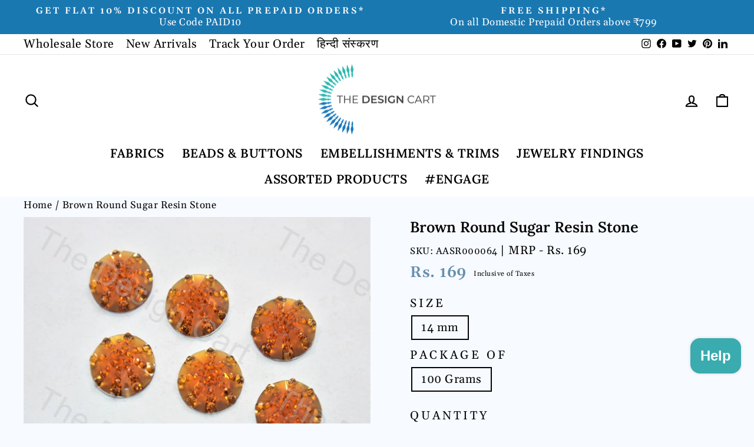

--- FILE ---
content_type: text/html; charset=utf-8
request_url: https://thedesigncart.com/products/brown-round-sugar-resin-stone
body_size: 46736
content:
<!doctype html>
<html
  class="no-js"
  lang="en"
  dir="ltr">
  <head>
    
      
      <script>
        var page_type = 'retail';
      </script>
    
    <!-- Google tag (gtag.js) -->
    <script async src="https://www.googletagmanager.com/gtag/js?id=AW-831634951"></script>
    <script>
        window.dataLayer = window.dataLayer || [];
        function gtag() {
          dataLayer.push(arguments);
        }
        gtag('js', new Date());
        gtag('config', 'AW-831634951');
    </script>
    <!-- Google Tag Manager -->
    <script>
        (function (w, d, s, l, i) {
          w[l] = w[l] || [];
          w[l].push({ 'gtm.start': new Date().getTime(), event: 'gtm.js' });
          var f = d.getElementsByTagName(s)[0],
            j = d.createElement(s),
            dl = l != 'dataLayer' ? '&l=' + l : '';
          j.async = true;
          j.src = 'https://www.googletagmanager.com/gtm.js?id=' + i + dl;
          f.parentNode.insertBefore(j, f);
        })(window, document, 'script', 'dataLayer', 'GTM-TL2R3DC');
    </script>
    <!-- End Google Tag Manager -->
    <!-- Google tag (gtag.js) -->
    <script async src="https://www.googletagmanager.com/gtag/js?id=G-Q8Z4T28EMR"></script>
    <script>
      window.dataLayer = window.dataLayer || [];
      function gtag() {
        dataLayer.push(arguments);
      }
      gtag('js', new Date());
      gtag('config', 'G-Q8Z4T28EMR');
    </script>
    <!-- Google Tag Manager by DA Dept for Trackings -->
    <script>
      (function (w, d, s, l, i) {
        w[l] = w[l] || [];
        w[l].push({ 'gtm.start': new Date().getTime(), event: 'gtm.js' });
        var f = d.getElementsByTagName(s)[0],
          j = d.createElement(s),
          dl = l != 'dataLayer' ? '&l=' + l : '';
        j.async = true;
        j.src = 'https://www.googletagmanager.com/gtm.js?id=' + i + dl;
        f.parentNode.insertBefore(j, f);
      })(window, document, 'script', 'dataLayer', 'GTM-TCFC46QH');
    </script>
    <!-- End Google Tag Manager -->

    <meta charset="utf-8">
    <meta http-equiv="X-UA-Compatible" content="IE=edge,chrome=1">
    <meta name="viewport" content="width=device-width,initial-scale=1">
    <meta name="theme-color" content="#3e8d90">
    
      <link rel="canonical" href="https://thedesigncart.com/products/brown-round-sugar-resin-stone">
    
    <!-- <link rel="canonical" href="https://thedesigncart.com/products/brown-round-sugar-resin-stone"> -->
    <link rel="preconnect" href="https://cdn.shopify.com">
    <link rel="preconnect" href="https://fonts.shopifycdn.com">
    <link rel="dns-prefetch" href="https://productreviews.shopifycdn.com">
    <link rel="dns-prefetch" href="https://ajax.googleapis.com">
    <link rel="dns-prefetch" href="https://maps.googleapis.com">
    <link rel="dns-prefetch" href="https://maps.gstatic.com"><link
        rel="shortcut icon"
        href="//thedesigncart.com/cdn/shop/files/favicon_aeeef534-cd1d-4c8a-9976-5c78fd9b6cc1_32x32.png?v=1654274812"
        type="image/png"><title>Brown Round Sugar Resin Stone

</title>
<meta name="description" content="Colour - Brown Shape - Round Material - Resin Resin stone is a new kind of jewellery accessory made by fusing a calculated amount of glass &amp;amp; plastic. It is known for its malleability and durability. These resin stones have a glittery coating and backed with a silver backing. They have a fine finish and have crystal"><meta property="og:site_name" content="The Design Cart">
  <meta property="og:url" content="https://thedesigncart.com/products/brown-round-sugar-resin-stone">
  <meta property="og:title" content="Brown Round Sugar Resin Stone">
  <meta property="og:type" content="product">
  <meta property="og:description" content="Colour - Brown Shape - Round Material - Resin Resin stone is a new kind of jewellery accessory made by fusing a calculated amount of glass &amp;amp; plastic. It is known for its malleability and durability. These resin stones have a glittery coating and backed with a silver backing. They have a fine finish and have crystal"><meta property="og:image" content="http://thedesigncart.com/cdn/shop/products/DSC_0105_8_902720fe-fba0-4bc6-8b41-dd04891d86a7.jpg?v=1600960536">
    <meta property="og:image:secure_url" content="https://thedesigncart.com/cdn/shop/products/DSC_0105_8_902720fe-fba0-4bc6-8b41-dd04891d86a7.jpg?v=1600960536">
    <meta property="og:image:width" content="1024">
    <meta property="og:image:height" content="768"><meta name="twitter:site" content="@thedesigncart?lang=en">
  <meta name="twitter:card" content="summary_large_image">
  <meta name="twitter:title" content="Brown Round Sugar Resin Stone">
  <meta name="twitter:description" content="Colour - Brown Shape - Round Material - Resin Resin stone is a new kind of jewellery accessory made by fusing a calculated amount of glass &amp;amp; plastic. It is known for its malleability and durability. These resin stones have a glittery coating and backed with a silver backing. They have a fine finish and have crystal">
<style data-shopify>@font-face {
  font-family: Lora;
  font-weight: 600;
  font-style: normal;
  font-display: swap;
  src: url("//thedesigncart.com/cdn/fonts/lora/lora_n6.3aa87f0c6eaa950e08df0d58173e7c15a64e7088.woff2") format("woff2"),
       url("//thedesigncart.com/cdn/fonts/lora/lora_n6.802008a8ae62702ea355fc39db9f73dde0bee416.woff") format("woff");
}

  @font-face {
  font-family: Gelasio;
  font-weight: 400;
  font-style: normal;
  font-display: swap;
  src: url("//thedesigncart.com/cdn/fonts/gelasio/gelasio_n4.4c16aa443f7a871bf3cd01ef1a4aee00a144b7f4.woff2") format("woff2"),
       url("//thedesigncart.com/cdn/fonts/gelasio/gelasio_n4.5d24746d8f4bd63b39d8bb5edfdfb5ee3cf0492a.woff") format("woff");
}


  @font-face {
  font-family: Gelasio;
  font-weight: 600;
  font-style: normal;
  font-display: swap;
  src: url("//thedesigncart.com/cdn/fonts/gelasio/gelasio_n6.3ab171c2a9d88dabe25f01e9878226f3c062edd7.woff2") format("woff2"),
       url("//thedesigncart.com/cdn/fonts/gelasio/gelasio_n6.d5f5656b2004a9f08d1b494a2c0dea78beffd7b8.woff") format("woff");
}

  @font-face {
  font-family: Gelasio;
  font-weight: 400;
  font-style: italic;
  font-display: swap;
  src: url("//thedesigncart.com/cdn/fonts/gelasio/gelasio_i4.c50b716fbc67a2114744ab4aa51f066dc8f01f2f.woff2") format("woff2"),
       url("//thedesigncart.com/cdn/fonts/gelasio/gelasio_i4.46378d4964cee3c24f863967a3f86e8f6c1da295.woff") format("woff");
}

  @font-face {
  font-family: Gelasio;
  font-weight: 600;
  font-style: italic;
  font-display: swap;
  src: url("//thedesigncart.com/cdn/fonts/gelasio/gelasio_i6.81c8025bc47c80306824e3cd78f5053063810991.woff2") format("woff2"),
       url("//thedesigncart.com/cdn/fonts/gelasio/gelasio_i6.141e889dc6ad835b106183c7d938779e1327fe17.woff") format("woff");
}

</style><link href="//thedesigncart.com/cdn/shop/t/229/assets/theme.css?v=59591202261255217301753104456" rel="stylesheet" type="text/css" media="all" />
<style data-shopify>:root {
    --typeHeaderPrimary: Lora;
    --typeHeaderFallback: serif;
    --typeHeaderSize: 46px;
    --typeHeaderWeight: 600;
    --typeHeaderLineHeight: 1.4;
    --typeHeaderSpacing: 0.025em;

    --typeBasePrimary:Gelasio;
    --typeBaseFallback:serif;
    --typeBaseSize: 20px;
    --typeBaseWeight: 400;
    --typeBaseSpacing: 0.025em;
    --typeBaseLineHeight: 1.2;

    --typeCollectionTitle: 22px;

    --iconWeight: 5px;
    --iconLinecaps: round;

    
      --buttonRadius: 3px;
    

    --colorGridOverlayOpacity: 0.06;
    --retailcolor: #2db7b1;
    --wholesalecolor: #668fad;
  }

  .placeholder-content {
    background-image: linear-gradient(100deg, #f1f1f1 40%, #e9e9e9 63%, #f1f1f1 79%);
  }</style><link href="//thedesigncart.com/cdn/shop/t/229/assets/custom.css?v=137608585792681482711753094567" rel="stylesheet" type="text/css" media="all" />

    <script>
      document.documentElement.className = document.documentElement.className.replace('no-js', 'js');
      window.theme = window.theme || {};
      theme.routes = {
        home: "/",
        cart: "/cart.js",
        cartPage: "/cart",
        cartAdd: "/cart/add.js",
        cartChange: "/cart/change.js",
        search: "/search"
      };
      theme.strings = {
        soldOut: "Sold Out",
        unavailable: "Unavailable",
        inStockLabel: "In stock, ready to ship",
        stockLabel: "Low stock - [count] items left",
        willNotShipUntil: "Ready to ship [date]",
        willBeInStockAfter: "Back in stock [date]",
        waitingForStock: "Inventory on the way",
        savePrice: "Save [saved_amount]",
        cartEmpty: "Your cart is currently empty.",
        cartTermsConfirmation: "You must agree with the terms and conditions of sales to check out",
        searchCollections: "Collections:",
        searchPages: "Pages:",
        searchArticles: "Articles:"
      };
      theme.settings = {
        dynamicVariantsEnable: true,
        cartType: "drawer",
        isCustomerTemplate: false,
        moneyFormat: "Rs. {{ amount_no_decimals }}",
        saveType: "percent",
        productImageSize: "landscape",
        productImageCover: true,
        predictiveSearch: true,
        predictiveSearchType: "product,article,page,collection",
        quickView: true,
        themeName: 'Impulse',
        themeVersion: "6.0.1"
      };
      
      
        var running_fabric = ["08.07.2019saleembellishments","25Diwali2020","30perjune2020","Colour_Shades of Brown","corona50","embjan2022","holi50","holiemb2020","ManufacturerAddress_2804-Chandni-Chowk-Delhi-IN","rday40","retail","Shape_Round","Type_Translucent","VendorCountry_IN","VendorName_The-Design-Cart","wcraft30emb","wsemb"].includes('meter');
      
    </script>

    <script>window.performance && window.performance.mark && window.performance.mark('shopify.content_for_header.start');</script><meta name="google-site-verification" content="XF2teayHUcVeiPY78ykj0zCmZtRHt6vaJ6qgbO7sNTw">
<meta id="shopify-digital-wallet" name="shopify-digital-wallet" content="/19502653/digital_wallets/dialog">
<link rel="alternate" hreflang="x-default" href="https://thedesigncart.com/products/brown-round-sugar-resin-stone">
<link rel="alternate" hreflang="en" href="https://thedesigncart.com/products/brown-round-sugar-resin-stone">
<link rel="alternate" hreflang="hi" href="https://thedesigncart.com/hi/products/brown-round-sugar-resin-stone">
<link rel="alternate" type="application/json+oembed" href="https://thedesigncart.com/products/brown-round-sugar-resin-stone.oembed">
<script async="async" src="/checkouts/internal/preloads.js?locale=en-IN"></script>
<script id="shopify-features" type="application/json">{"accessToken":"fc3a9a1f403657d7bc8df4f37fd3e2d8","betas":["rich-media-storefront-analytics"],"domain":"thedesigncart.com","predictiveSearch":true,"shopId":19502653,"locale":"en"}</script>
<script>var Shopify = Shopify || {};
Shopify.shop = "fusionbeads.myshopify.com";
Shopify.locale = "en";
Shopify.currency = {"active":"INR","rate":"1.0"};
Shopify.country = "IN";
Shopify.theme = {"name":"Copy of TDC X TDA [Live]","id":147007602866,"schema_name":"Impulse","schema_version":"6.0.1","theme_store_id":null,"role":"main"};
Shopify.theme.handle = "null";
Shopify.theme.style = {"id":null,"handle":null};
Shopify.cdnHost = "thedesigncart.com/cdn";
Shopify.routes = Shopify.routes || {};
Shopify.routes.root = "/";</script>
<script type="module">!function(o){(o.Shopify=o.Shopify||{}).modules=!0}(window);</script>
<script>!function(o){function n(){var o=[];function n(){o.push(Array.prototype.slice.apply(arguments))}return n.q=o,n}var t=o.Shopify=o.Shopify||{};t.loadFeatures=n(),t.autoloadFeatures=n()}(window);</script>
<script id="shop-js-analytics" type="application/json">{"pageType":"product"}</script>
<script defer="defer" async type="module" src="//thedesigncart.com/cdn/shopifycloud/shop-js/modules/v2/client.init-shop-cart-sync_BApSsMSl.en.esm.js"></script>
<script defer="defer" async type="module" src="//thedesigncart.com/cdn/shopifycloud/shop-js/modules/v2/chunk.common_CBoos6YZ.esm.js"></script>
<script type="module">
  await import("//thedesigncart.com/cdn/shopifycloud/shop-js/modules/v2/client.init-shop-cart-sync_BApSsMSl.en.esm.js");
await import("//thedesigncart.com/cdn/shopifycloud/shop-js/modules/v2/chunk.common_CBoos6YZ.esm.js");

  window.Shopify.SignInWithShop?.initShopCartSync?.({"fedCMEnabled":true,"windoidEnabled":true});

</script>
<script>(function() {
  var isLoaded = false;
  function asyncLoad() {
    if (isLoaded) return;
    isLoaded = true;
    var urls = ["https:\/\/usemechanic.com\/scripts\/online_store.js?shop=fusionbeads.myshopify.com"];
    for (var i = 0; i < urls.length; i++) {
      var s = document.createElement('script');
      s.type = 'text/javascript';
      s.async = true;
      s.src = urls[i];
      var x = document.getElementsByTagName('script')[0];
      x.parentNode.insertBefore(s, x);
    }
  };
  if(window.attachEvent) {
    window.attachEvent('onload', asyncLoad);
  } else {
    window.addEventListener('load', asyncLoad, false);
  }
})();</script>
<script id="__st">var __st={"a":19502653,"offset":19800,"reqid":"046032e3-8432-450d-814a-d63b59e38fa2-1768893267","pageurl":"thedesigncart.com\/products\/brown-round-sugar-resin-stone","u":"0d1f2958a947","p":"product","rtyp":"product","rid":439157489698};</script>
<script>window.ShopifyPaypalV4VisibilityTracking = true;</script>
<script id="captcha-bootstrap">!function(){'use strict';const t='contact',e='account',n='new_comment',o=[[t,t],['blogs',n],['comments',n],[t,'customer']],c=[[e,'customer_login'],[e,'guest_login'],[e,'recover_customer_password'],[e,'create_customer']],r=t=>t.map((([t,e])=>`form[action*='/${t}']:not([data-nocaptcha='true']) input[name='form_type'][value='${e}']`)).join(','),a=t=>()=>t?[...document.querySelectorAll(t)].map((t=>t.form)):[];function s(){const t=[...o],e=r(t);return a(e)}const i='password',u='form_key',d=['recaptcha-v3-token','g-recaptcha-response','h-captcha-response',i],f=()=>{try{return window.sessionStorage}catch{return}},m='__shopify_v',_=t=>t.elements[u];function p(t,e,n=!1){try{const o=window.sessionStorage,c=JSON.parse(o.getItem(e)),{data:r}=function(t){const{data:e,action:n}=t;return t[m]||n?{data:e,action:n}:{data:t,action:n}}(c);for(const[e,n]of Object.entries(r))t.elements[e]&&(t.elements[e].value=n);n&&o.removeItem(e)}catch(o){console.error('form repopulation failed',{error:o})}}const l='form_type',E='cptcha';function T(t){t.dataset[E]=!0}const w=window,h=w.document,L='Shopify',v='ce_forms',y='captcha';let A=!1;((t,e)=>{const n=(g='f06e6c50-85a8-45c8-87d0-21a2b65856fe',I='https://cdn.shopify.com/shopifycloud/storefront-forms-hcaptcha/ce_storefront_forms_captcha_hcaptcha.v1.5.2.iife.js',D={infoText:'Protected by hCaptcha',privacyText:'Privacy',termsText:'Terms'},(t,e,n)=>{const o=w[L][v],c=o.bindForm;if(c)return c(t,g,e,D).then(n);var r;o.q.push([[t,g,e,D],n]),r=I,A||(h.body.append(Object.assign(h.createElement('script'),{id:'captcha-provider',async:!0,src:r})),A=!0)});var g,I,D;w[L]=w[L]||{},w[L][v]=w[L][v]||{},w[L][v].q=[],w[L][y]=w[L][y]||{},w[L][y].protect=function(t,e){n(t,void 0,e),T(t)},Object.freeze(w[L][y]),function(t,e,n,w,h,L){const[v,y,A,g]=function(t,e,n){const i=e?o:[],u=t?c:[],d=[...i,...u],f=r(d),m=r(i),_=r(d.filter((([t,e])=>n.includes(e))));return[a(f),a(m),a(_),s()]}(w,h,L),I=t=>{const e=t.target;return e instanceof HTMLFormElement?e:e&&e.form},D=t=>v().includes(t);t.addEventListener('submit',(t=>{const e=I(t);if(!e)return;const n=D(e)&&!e.dataset.hcaptchaBound&&!e.dataset.recaptchaBound,o=_(e),c=g().includes(e)&&(!o||!o.value);(n||c)&&t.preventDefault(),c&&!n&&(function(t){try{if(!f())return;!function(t){const e=f();if(!e)return;const n=_(t);if(!n)return;const o=n.value;o&&e.removeItem(o)}(t);const e=Array.from(Array(32),(()=>Math.random().toString(36)[2])).join('');!function(t,e){_(t)||t.append(Object.assign(document.createElement('input'),{type:'hidden',name:u})),t.elements[u].value=e}(t,e),function(t,e){const n=f();if(!n)return;const o=[...t.querySelectorAll(`input[type='${i}']`)].map((({name:t})=>t)),c=[...d,...o],r={};for(const[a,s]of new FormData(t).entries())c.includes(a)||(r[a]=s);n.setItem(e,JSON.stringify({[m]:1,action:t.action,data:r}))}(t,e)}catch(e){console.error('failed to persist form',e)}}(e),e.submit())}));const S=(t,e)=>{t&&!t.dataset[E]&&(n(t,e.some((e=>e===t))),T(t))};for(const o of['focusin','change'])t.addEventListener(o,(t=>{const e=I(t);D(e)&&S(e,y())}));const B=e.get('form_key'),M=e.get(l),P=B&&M;t.addEventListener('DOMContentLoaded',(()=>{const t=y();if(P)for(const e of t)e.elements[l].value===M&&p(e,B);[...new Set([...A(),...v().filter((t=>'true'===t.dataset.shopifyCaptcha))])].forEach((e=>S(e,t)))}))}(h,new URLSearchParams(w.location.search),n,t,e,['guest_login'])})(!0,!0)}();</script>
<script integrity="sha256-4kQ18oKyAcykRKYeNunJcIwy7WH5gtpwJnB7kiuLZ1E=" data-source-attribution="shopify.loadfeatures" defer="defer" src="//thedesigncart.com/cdn/shopifycloud/storefront/assets/storefront/load_feature-a0a9edcb.js" crossorigin="anonymous"></script>
<script data-source-attribution="shopify.dynamic_checkout.dynamic.init">var Shopify=Shopify||{};Shopify.PaymentButton=Shopify.PaymentButton||{isStorefrontPortableWallets:!0,init:function(){window.Shopify.PaymentButton.init=function(){};var t=document.createElement("script");t.src="https://thedesigncart.com/cdn/shopifycloud/portable-wallets/latest/portable-wallets.en.js",t.type="module",document.head.appendChild(t)}};
</script>
<script data-source-attribution="shopify.dynamic_checkout.buyer_consent">
  function portableWalletsHideBuyerConsent(e){var t=document.getElementById("shopify-buyer-consent"),n=document.getElementById("shopify-subscription-policy-button");t&&n&&(t.classList.add("hidden"),t.setAttribute("aria-hidden","true"),n.removeEventListener("click",e))}function portableWalletsShowBuyerConsent(e){var t=document.getElementById("shopify-buyer-consent"),n=document.getElementById("shopify-subscription-policy-button");t&&n&&(t.classList.remove("hidden"),t.removeAttribute("aria-hidden"),n.addEventListener("click",e))}window.Shopify?.PaymentButton&&(window.Shopify.PaymentButton.hideBuyerConsent=portableWalletsHideBuyerConsent,window.Shopify.PaymentButton.showBuyerConsent=portableWalletsShowBuyerConsent);
</script>
<script>
  function portableWalletsCleanup(e){e&&e.src&&console.error("Failed to load portable wallets script "+e.src);var t=document.querySelectorAll("shopify-accelerated-checkout .shopify-payment-button__skeleton, shopify-accelerated-checkout-cart .wallet-cart-button__skeleton"),e=document.getElementById("shopify-buyer-consent");for(let e=0;e<t.length;e++)t[e].remove();e&&e.remove()}function portableWalletsNotLoadedAsModule(e){e instanceof ErrorEvent&&"string"==typeof e.message&&e.message.includes("import.meta")&&"string"==typeof e.filename&&e.filename.includes("portable-wallets")&&(window.removeEventListener("error",portableWalletsNotLoadedAsModule),window.Shopify.PaymentButton.failedToLoad=e,"loading"===document.readyState?document.addEventListener("DOMContentLoaded",window.Shopify.PaymentButton.init):window.Shopify.PaymentButton.init())}window.addEventListener("error",portableWalletsNotLoadedAsModule);
</script>

<script type="module" src="https://thedesigncart.com/cdn/shopifycloud/portable-wallets/latest/portable-wallets.en.js" onError="portableWalletsCleanup(this)" crossorigin="anonymous"></script>
<script nomodule>
  document.addEventListener("DOMContentLoaded", portableWalletsCleanup);
</script>

<script id='scb4127' type='text/javascript' async='' src='https://thedesigncart.com/cdn/shopifycloud/privacy-banner/storefront-banner.js'></script><link id="shopify-accelerated-checkout-styles" rel="stylesheet" media="screen" href="https://thedesigncart.com/cdn/shopifycloud/portable-wallets/latest/accelerated-checkout-backwards-compat.css" crossorigin="anonymous">
<style id="shopify-accelerated-checkout-cart">
        #shopify-buyer-consent {
  margin-top: 1em;
  display: inline-block;
  width: 100%;
}

#shopify-buyer-consent.hidden {
  display: none;
}

#shopify-subscription-policy-button {
  background: none;
  border: none;
  padding: 0;
  text-decoration: underline;
  font-size: inherit;
  cursor: pointer;
}

#shopify-subscription-policy-button::before {
  box-shadow: none;
}

      </style>
<link rel="stylesheet" media="screen" href="//thedesigncart.com/cdn/shop/t/229/compiled_assets/styles.css?v=49905">
<script>window.performance && window.performance.mark && window.performance.mark('shopify.content_for_header.end');</script>

    <script src="//thedesigncart.com/cdn/shop/t/229/assets/vendor-scripts-v11.js" defer="defer"></script><script src="//thedesigncart.com/cdn/shop/t/229/assets/theme.js?v=105579075244204969791759503509" defer="defer"></script>
    <script src="https://cdnjs.cloudflare.com/ajax/libs/jquery/3.6.0/jquery.min.js"></script>
    <script src="//thedesigncart.com/cdn/shop/t/229/assets/sticky.js?v=106048927396547060021753094567" defer="defer"></script>

<script src="https://cdn.shopify.com/extensions/e4b3a77b-20c9-4161-b1bb-deb87046128d/inbox-1253/assets/inbox-chat-loader.js" type="text/javascript" defer="defer"></script>
<link href="https://monorail-edge.shopifysvc.com" rel="dns-prefetch">
<script>(function(){if ("sendBeacon" in navigator && "performance" in window) {try {var session_token_from_headers = performance.getEntriesByType('navigation')[0].serverTiming.find(x => x.name == '_s').description;} catch {var session_token_from_headers = undefined;}var session_cookie_matches = document.cookie.match(/_shopify_s=([^;]*)/);var session_token_from_cookie = session_cookie_matches && session_cookie_matches.length === 2 ? session_cookie_matches[1] : "";var session_token = session_token_from_headers || session_token_from_cookie || "";function handle_abandonment_event(e) {var entries = performance.getEntries().filter(function(entry) {return /monorail-edge.shopifysvc.com/.test(entry.name);});if (!window.abandonment_tracked && entries.length === 0) {window.abandonment_tracked = true;var currentMs = Date.now();var navigation_start = performance.timing.navigationStart;var payload = {shop_id: 19502653,url: window.location.href,navigation_start,duration: currentMs - navigation_start,session_token,page_type: "product"};window.navigator.sendBeacon("https://monorail-edge.shopifysvc.com/v1/produce", JSON.stringify({schema_id: "online_store_buyer_site_abandonment/1.1",payload: payload,metadata: {event_created_at_ms: currentMs,event_sent_at_ms: currentMs}}));}}window.addEventListener('pagehide', handle_abandonment_event);}}());</script>
<script id="web-pixels-manager-setup">(function e(e,d,r,n,o){if(void 0===o&&(o={}),!Boolean(null===(a=null===(i=window.Shopify)||void 0===i?void 0:i.analytics)||void 0===a?void 0:a.replayQueue)){var i,a;window.Shopify=window.Shopify||{};var t=window.Shopify;t.analytics=t.analytics||{};var s=t.analytics;s.replayQueue=[],s.publish=function(e,d,r){return s.replayQueue.push([e,d,r]),!0};try{self.performance.mark("wpm:start")}catch(e){}var l=function(){var e={modern:/Edge?\/(1{2}[4-9]|1[2-9]\d|[2-9]\d{2}|\d{4,})\.\d+(\.\d+|)|Firefox\/(1{2}[4-9]|1[2-9]\d|[2-9]\d{2}|\d{4,})\.\d+(\.\d+|)|Chrom(ium|e)\/(9{2}|\d{3,})\.\d+(\.\d+|)|(Maci|X1{2}).+ Version\/(15\.\d+|(1[6-9]|[2-9]\d|\d{3,})\.\d+)([,.]\d+|)( \(\w+\)|)( Mobile\/\w+|) Safari\/|Chrome.+OPR\/(9{2}|\d{3,})\.\d+\.\d+|(CPU[ +]OS|iPhone[ +]OS|CPU[ +]iPhone|CPU IPhone OS|CPU iPad OS)[ +]+(15[._]\d+|(1[6-9]|[2-9]\d|\d{3,})[._]\d+)([._]\d+|)|Android:?[ /-](13[3-9]|1[4-9]\d|[2-9]\d{2}|\d{4,})(\.\d+|)(\.\d+|)|Android.+Firefox\/(13[5-9]|1[4-9]\d|[2-9]\d{2}|\d{4,})\.\d+(\.\d+|)|Android.+Chrom(ium|e)\/(13[3-9]|1[4-9]\d|[2-9]\d{2}|\d{4,})\.\d+(\.\d+|)|SamsungBrowser\/([2-9]\d|\d{3,})\.\d+/,legacy:/Edge?\/(1[6-9]|[2-9]\d|\d{3,})\.\d+(\.\d+|)|Firefox\/(5[4-9]|[6-9]\d|\d{3,})\.\d+(\.\d+|)|Chrom(ium|e)\/(5[1-9]|[6-9]\d|\d{3,})\.\d+(\.\d+|)([\d.]+$|.*Safari\/(?![\d.]+ Edge\/[\d.]+$))|(Maci|X1{2}).+ Version\/(10\.\d+|(1[1-9]|[2-9]\d|\d{3,})\.\d+)([,.]\d+|)( \(\w+\)|)( Mobile\/\w+|) Safari\/|Chrome.+OPR\/(3[89]|[4-9]\d|\d{3,})\.\d+\.\d+|(CPU[ +]OS|iPhone[ +]OS|CPU[ +]iPhone|CPU IPhone OS|CPU iPad OS)[ +]+(10[._]\d+|(1[1-9]|[2-9]\d|\d{3,})[._]\d+)([._]\d+|)|Android:?[ /-](13[3-9]|1[4-9]\d|[2-9]\d{2}|\d{4,})(\.\d+|)(\.\d+|)|Mobile Safari.+OPR\/([89]\d|\d{3,})\.\d+\.\d+|Android.+Firefox\/(13[5-9]|1[4-9]\d|[2-9]\d{2}|\d{4,})\.\d+(\.\d+|)|Android.+Chrom(ium|e)\/(13[3-9]|1[4-9]\d|[2-9]\d{2}|\d{4,})\.\d+(\.\d+|)|Android.+(UC? ?Browser|UCWEB|U3)[ /]?(15\.([5-9]|\d{2,})|(1[6-9]|[2-9]\d|\d{3,})\.\d+)\.\d+|SamsungBrowser\/(5\.\d+|([6-9]|\d{2,})\.\d+)|Android.+MQ{2}Browser\/(14(\.(9|\d{2,})|)|(1[5-9]|[2-9]\d|\d{3,})(\.\d+|))(\.\d+|)|K[Aa][Ii]OS\/(3\.\d+|([4-9]|\d{2,})\.\d+)(\.\d+|)/},d=e.modern,r=e.legacy,n=navigator.userAgent;return n.match(d)?"modern":n.match(r)?"legacy":"unknown"}(),u="modern"===l?"modern":"legacy",c=(null!=n?n:{modern:"",legacy:""})[u],f=function(e){return[e.baseUrl,"/wpm","/b",e.hashVersion,"modern"===e.buildTarget?"m":"l",".js"].join("")}({baseUrl:d,hashVersion:r,buildTarget:u}),m=function(e){var d=e.version,r=e.bundleTarget,n=e.surface,o=e.pageUrl,i=e.monorailEndpoint;return{emit:function(e){var a=e.status,t=e.errorMsg,s=(new Date).getTime(),l=JSON.stringify({metadata:{event_sent_at_ms:s},events:[{schema_id:"web_pixels_manager_load/3.1",payload:{version:d,bundle_target:r,page_url:o,status:a,surface:n,error_msg:t},metadata:{event_created_at_ms:s}}]});if(!i)return console&&console.warn&&console.warn("[Web Pixels Manager] No Monorail endpoint provided, skipping logging."),!1;try{return self.navigator.sendBeacon.bind(self.navigator)(i,l)}catch(e){}var u=new XMLHttpRequest;try{return u.open("POST",i,!0),u.setRequestHeader("Content-Type","text/plain"),u.send(l),!0}catch(e){return console&&console.warn&&console.warn("[Web Pixels Manager] Got an unhandled error while logging to Monorail."),!1}}}}({version:r,bundleTarget:l,surface:e.surface,pageUrl:self.location.href,monorailEndpoint:e.monorailEndpoint});try{o.browserTarget=l,function(e){var d=e.src,r=e.async,n=void 0===r||r,o=e.onload,i=e.onerror,a=e.sri,t=e.scriptDataAttributes,s=void 0===t?{}:t,l=document.createElement("script"),u=document.querySelector("head"),c=document.querySelector("body");if(l.async=n,l.src=d,a&&(l.integrity=a,l.crossOrigin="anonymous"),s)for(var f in s)if(Object.prototype.hasOwnProperty.call(s,f))try{l.dataset[f]=s[f]}catch(e){}if(o&&l.addEventListener("load",o),i&&l.addEventListener("error",i),u)u.appendChild(l);else{if(!c)throw new Error("Did not find a head or body element to append the script");c.appendChild(l)}}({src:f,async:!0,onload:function(){if(!function(){var e,d;return Boolean(null===(d=null===(e=window.Shopify)||void 0===e?void 0:e.analytics)||void 0===d?void 0:d.initialized)}()){var d=window.webPixelsManager.init(e)||void 0;if(d){var r=window.Shopify.analytics;r.replayQueue.forEach((function(e){var r=e[0],n=e[1],o=e[2];d.publishCustomEvent(r,n,o)})),r.replayQueue=[],r.publish=d.publishCustomEvent,r.visitor=d.visitor,r.initialized=!0}}},onerror:function(){return m.emit({status:"failed",errorMsg:"".concat(f," has failed to load")})},sri:function(e){var d=/^sha384-[A-Za-z0-9+/=]+$/;return"string"==typeof e&&d.test(e)}(c)?c:"",scriptDataAttributes:o}),m.emit({status:"loading"})}catch(e){m.emit({status:"failed",errorMsg:(null==e?void 0:e.message)||"Unknown error"})}}})({shopId: 19502653,storefrontBaseUrl: "https://thedesigncart.com",extensionsBaseUrl: "https://extensions.shopifycdn.com/cdn/shopifycloud/web-pixels-manager",monorailEndpoint: "https://monorail-edge.shopifysvc.com/unstable/produce_batch",surface: "storefront-renderer",enabledBetaFlags: ["2dca8a86"],webPixelsConfigList: [{"id":"1483047090","configuration":"{\"pixelId\":\"8742b957-26fe-4f7e-b0f0-f303cce077ab\"}","eventPayloadVersion":"v1","runtimeContext":"STRICT","scriptVersion":"c119f01612c13b62ab52809eb08154bb","type":"APP","apiClientId":2556259,"privacyPurposes":["ANALYTICS","MARKETING","SALE_OF_DATA"],"dataSharingAdjustments":{"protectedCustomerApprovalScopes":["read_customer_address","read_customer_email","read_customer_name","read_customer_personal_data","read_customer_phone"]}},{"id":"820707506","configuration":"{\"config\":\"{\\\"google_tag_ids\\\":[\\\"AW-831634951\\\",\\\"GT-WRCZ25KD\\\"],\\\"target_country\\\":\\\"IN\\\",\\\"gtag_events\\\":[{\\\"type\\\":\\\"begin_checkout\\\",\\\"action_label\\\":\\\"AW-831634951\\\/yVYACNvD0KMaEIf8xowD\\\"},{\\\"type\\\":\\\"search\\\",\\\"action_label\\\":\\\"AW-831634951\\\/WYwECOfD0KMaEIf8xowD\\\"},{\\\"type\\\":\\\"view_item\\\",\\\"action_label\\\":[\\\"AW-831634951\\\/cmYaCOTD0KMaEIf8xowD\\\",\\\"MC-JKQEZJL7N4\\\"]},{\\\"type\\\":\\\"purchase\\\",\\\"action_label\\\":[\\\"AW-831634951\\\/5wgWCNjD0KMaEIf8xowD\\\",\\\"MC-JKQEZJL7N4\\\"]},{\\\"type\\\":\\\"page_view\\\",\\\"action_label\\\":[\\\"AW-831634951\\\/KypiCOHD0KMaEIf8xowD\\\",\\\"MC-JKQEZJL7N4\\\"]},{\\\"type\\\":\\\"add_payment_info\\\",\\\"action_label\\\":\\\"AW-831634951\\\/2VEKCOrD0KMaEIf8xowD\\\"},{\\\"type\\\":\\\"add_to_cart\\\",\\\"action_label\\\":\\\"AW-831634951\\\/7FUTCN7D0KMaEIf8xowD\\\"}],\\\"enable_monitoring_mode\\\":false}\"}","eventPayloadVersion":"v1","runtimeContext":"OPEN","scriptVersion":"b2a88bafab3e21179ed38636efcd8a93","type":"APP","apiClientId":1780363,"privacyPurposes":[],"dataSharingAdjustments":{"protectedCustomerApprovalScopes":["read_customer_address","read_customer_email","read_customer_name","read_customer_personal_data","read_customer_phone"]}},{"id":"205357234","configuration":"{\"pixel_id\":\"1850345048591838\",\"pixel_type\":\"facebook_pixel\",\"metaapp_system_user_token\":\"-\"}","eventPayloadVersion":"v1","runtimeContext":"OPEN","scriptVersion":"ca16bc87fe92b6042fbaa3acc2fbdaa6","type":"APP","apiClientId":2329312,"privacyPurposes":["ANALYTICS","MARKETING","SALE_OF_DATA"],"dataSharingAdjustments":{"protectedCustomerApprovalScopes":["read_customer_address","read_customer_email","read_customer_name","read_customer_personal_data","read_customer_phone"]}},{"id":"63537330","eventPayloadVersion":"1","runtimeContext":"LAX","scriptVersion":"6","type":"CUSTOM","privacyPurposes":[],"name":"Google Tag Manager"},{"id":"shopify-app-pixel","configuration":"{}","eventPayloadVersion":"v1","runtimeContext":"STRICT","scriptVersion":"0450","apiClientId":"shopify-pixel","type":"APP","privacyPurposes":["ANALYTICS","MARKETING"]},{"id":"shopify-custom-pixel","eventPayloadVersion":"v1","runtimeContext":"LAX","scriptVersion":"0450","apiClientId":"shopify-pixel","type":"CUSTOM","privacyPurposes":["ANALYTICS","MARKETING"]}],isMerchantRequest: false,initData: {"shop":{"name":"The Design Cart","paymentSettings":{"currencyCode":"INR"},"myshopifyDomain":"fusionbeads.myshopify.com","countryCode":"IN","storefrontUrl":"https:\/\/thedesigncart.com"},"customer":null,"cart":null,"checkout":null,"productVariants":[{"price":{"amount":169.0,"currencyCode":"INR"},"product":{"title":"Brown Round Sugar Resin Stone","vendor":"AAA","id":"439157489698","untranslatedTitle":"Brown Round Sugar Resin Stone","url":"\/products\/brown-round-sugar-resin-stone","type":"Stones - Resin"},"id":"5416124678178","image":{"src":"\/\/thedesigncart.com\/cdn\/shop\/products\/DSC_0105_8_902720fe-fba0-4bc6-8b41-dd04891d86a7.jpg?v=1600960536"},"sku":"AASR000064","title":"14 mm \/ 100 Grams","untranslatedTitle":"14 mm \/ 100 Grams"}],"purchasingCompany":null},},"https://thedesigncart.com/cdn","fcfee988w5aeb613cpc8e4bc33m6693e112",{"modern":"","legacy":""},{"shopId":"19502653","storefrontBaseUrl":"https:\/\/thedesigncart.com","extensionBaseUrl":"https:\/\/extensions.shopifycdn.com\/cdn\/shopifycloud\/web-pixels-manager","surface":"storefront-renderer","enabledBetaFlags":"[\"2dca8a86\"]","isMerchantRequest":"false","hashVersion":"fcfee988w5aeb613cpc8e4bc33m6693e112","publish":"custom","events":"[[\"page_viewed\",{}],[\"product_viewed\",{\"productVariant\":{\"price\":{\"amount\":169.0,\"currencyCode\":\"INR\"},\"product\":{\"title\":\"Brown Round Sugar Resin Stone\",\"vendor\":\"AAA\",\"id\":\"439157489698\",\"untranslatedTitle\":\"Brown Round Sugar Resin Stone\",\"url\":\"\/products\/brown-round-sugar-resin-stone\",\"type\":\"Stones - Resin\"},\"id\":\"5416124678178\",\"image\":{\"src\":\"\/\/thedesigncart.com\/cdn\/shop\/products\/DSC_0105_8_902720fe-fba0-4bc6-8b41-dd04891d86a7.jpg?v=1600960536\"},\"sku\":\"AASR000064\",\"title\":\"14 mm \/ 100 Grams\",\"untranslatedTitle\":\"14 mm \/ 100 Grams\"}}]]"});</script><script>
  window.ShopifyAnalytics = window.ShopifyAnalytics || {};
  window.ShopifyAnalytics.meta = window.ShopifyAnalytics.meta || {};
  window.ShopifyAnalytics.meta.currency = 'INR';
  var meta = {"product":{"id":439157489698,"gid":"gid:\/\/shopify\/Product\/439157489698","vendor":"AAA","type":"Stones - Resin","handle":"brown-round-sugar-resin-stone","variants":[{"id":5416124678178,"price":16900,"name":"Brown Round Sugar Resin Stone - 14 mm \/ 100 Grams","public_title":"14 mm \/ 100 Grams","sku":"AASR000064"}],"remote":false},"page":{"pageType":"product","resourceType":"product","resourceId":439157489698,"requestId":"046032e3-8432-450d-814a-d63b59e38fa2-1768893267"}};
  for (var attr in meta) {
    window.ShopifyAnalytics.meta[attr] = meta[attr];
  }
</script>
<script class="analytics">
  (function () {
    var customDocumentWrite = function(content) {
      var jquery = null;

      if (window.jQuery) {
        jquery = window.jQuery;
      } else if (window.Checkout && window.Checkout.$) {
        jquery = window.Checkout.$;
      }

      if (jquery) {
        jquery('body').append(content);
      }
    };

    var hasLoggedConversion = function(token) {
      if (token) {
        return document.cookie.indexOf('loggedConversion=' + token) !== -1;
      }
      return false;
    }

    var setCookieIfConversion = function(token) {
      if (token) {
        var twoMonthsFromNow = new Date(Date.now());
        twoMonthsFromNow.setMonth(twoMonthsFromNow.getMonth() + 2);

        document.cookie = 'loggedConversion=' + token + '; expires=' + twoMonthsFromNow;
      }
    }

    var trekkie = window.ShopifyAnalytics.lib = window.trekkie = window.trekkie || [];
    if (trekkie.integrations) {
      return;
    }
    trekkie.methods = [
      'identify',
      'page',
      'ready',
      'track',
      'trackForm',
      'trackLink'
    ];
    trekkie.factory = function(method) {
      return function() {
        var args = Array.prototype.slice.call(arguments);
        args.unshift(method);
        trekkie.push(args);
        return trekkie;
      };
    };
    for (var i = 0; i < trekkie.methods.length; i++) {
      var key = trekkie.methods[i];
      trekkie[key] = trekkie.factory(key);
    }
    trekkie.load = function(config) {
      trekkie.config = config || {};
      trekkie.config.initialDocumentCookie = document.cookie;
      var first = document.getElementsByTagName('script')[0];
      var script = document.createElement('script');
      script.type = 'text/javascript';
      script.onerror = function(e) {
        var scriptFallback = document.createElement('script');
        scriptFallback.type = 'text/javascript';
        scriptFallback.onerror = function(error) {
                var Monorail = {
      produce: function produce(monorailDomain, schemaId, payload) {
        var currentMs = new Date().getTime();
        var event = {
          schema_id: schemaId,
          payload: payload,
          metadata: {
            event_created_at_ms: currentMs,
            event_sent_at_ms: currentMs
          }
        };
        return Monorail.sendRequest("https://" + monorailDomain + "/v1/produce", JSON.stringify(event));
      },
      sendRequest: function sendRequest(endpointUrl, payload) {
        // Try the sendBeacon API
        if (window && window.navigator && typeof window.navigator.sendBeacon === 'function' && typeof window.Blob === 'function' && !Monorail.isIos12()) {
          var blobData = new window.Blob([payload], {
            type: 'text/plain'
          });

          if (window.navigator.sendBeacon(endpointUrl, blobData)) {
            return true;
          } // sendBeacon was not successful

        } // XHR beacon

        var xhr = new XMLHttpRequest();

        try {
          xhr.open('POST', endpointUrl);
          xhr.setRequestHeader('Content-Type', 'text/plain');
          xhr.send(payload);
        } catch (e) {
          console.log(e);
        }

        return false;
      },
      isIos12: function isIos12() {
        return window.navigator.userAgent.lastIndexOf('iPhone; CPU iPhone OS 12_') !== -1 || window.navigator.userAgent.lastIndexOf('iPad; CPU OS 12_') !== -1;
      }
    };
    Monorail.produce('monorail-edge.shopifysvc.com',
      'trekkie_storefront_load_errors/1.1',
      {shop_id: 19502653,
      theme_id: 147007602866,
      app_name: "storefront",
      context_url: window.location.href,
      source_url: "//thedesigncart.com/cdn/s/trekkie.storefront.cd680fe47e6c39ca5d5df5f0a32d569bc48c0f27.min.js"});

        };
        scriptFallback.async = true;
        scriptFallback.src = '//thedesigncart.com/cdn/s/trekkie.storefront.cd680fe47e6c39ca5d5df5f0a32d569bc48c0f27.min.js';
        first.parentNode.insertBefore(scriptFallback, first);
      };
      script.async = true;
      script.src = '//thedesigncart.com/cdn/s/trekkie.storefront.cd680fe47e6c39ca5d5df5f0a32d569bc48c0f27.min.js';
      first.parentNode.insertBefore(script, first);
    };
    trekkie.load(
      {"Trekkie":{"appName":"storefront","development":false,"defaultAttributes":{"shopId":19502653,"isMerchantRequest":null,"themeId":147007602866,"themeCityHash":"17606118767621429247","contentLanguage":"en","currency":"INR","eventMetadataId":"564effc7-409a-4bc2-adc7-ba905226e93d"},"isServerSideCookieWritingEnabled":true,"monorailRegion":"shop_domain","enabledBetaFlags":["65f19447"]},"Session Attribution":{},"S2S":{"facebookCapiEnabled":true,"source":"trekkie-storefront-renderer","apiClientId":580111}}
    );

    var loaded = false;
    trekkie.ready(function() {
      if (loaded) return;
      loaded = true;

      window.ShopifyAnalytics.lib = window.trekkie;

      var originalDocumentWrite = document.write;
      document.write = customDocumentWrite;
      try { window.ShopifyAnalytics.merchantGoogleAnalytics.call(this); } catch(error) {};
      document.write = originalDocumentWrite;

      window.ShopifyAnalytics.lib.page(null,{"pageType":"product","resourceType":"product","resourceId":439157489698,"requestId":"046032e3-8432-450d-814a-d63b59e38fa2-1768893267","shopifyEmitted":true});

      var match = window.location.pathname.match(/checkouts\/(.+)\/(thank_you|post_purchase)/)
      var token = match? match[1]: undefined;
      if (!hasLoggedConversion(token)) {
        setCookieIfConversion(token);
        window.ShopifyAnalytics.lib.track("Viewed Product",{"currency":"INR","variantId":5416124678178,"productId":439157489698,"productGid":"gid:\/\/shopify\/Product\/439157489698","name":"Brown Round Sugar Resin Stone - 14 mm \/ 100 Grams","price":"169.00","sku":"AASR000064","brand":"AAA","variant":"14 mm \/ 100 Grams","category":"Stones - Resin","nonInteraction":true,"remote":false},undefined,undefined,{"shopifyEmitted":true});
      window.ShopifyAnalytics.lib.track("monorail:\/\/trekkie_storefront_viewed_product\/1.1",{"currency":"INR","variantId":5416124678178,"productId":439157489698,"productGid":"gid:\/\/shopify\/Product\/439157489698","name":"Brown Round Sugar Resin Stone - 14 mm \/ 100 Grams","price":"169.00","sku":"AASR000064","brand":"AAA","variant":"14 mm \/ 100 Grams","category":"Stones - Resin","nonInteraction":true,"remote":false,"referer":"https:\/\/thedesigncart.com\/products\/brown-round-sugar-resin-stone"});
      }
    });


        var eventsListenerScript = document.createElement('script');
        eventsListenerScript.async = true;
        eventsListenerScript.src = "//thedesigncart.com/cdn/shopifycloud/storefront/assets/shop_events_listener-3da45d37.js";
        document.getElementsByTagName('head')[0].appendChild(eventsListenerScript);

})();</script>
  <script>
  if (!window.ga || (window.ga && typeof window.ga !== 'function')) {
    window.ga = function ga() {
      (window.ga.q = window.ga.q || []).push(arguments);
      if (window.Shopify && window.Shopify.analytics && typeof window.Shopify.analytics.publish === 'function') {
        window.Shopify.analytics.publish("ga_stub_called", {}, {sendTo: "google_osp_migration"});
      }
      console.error("Shopify's Google Analytics stub called with:", Array.from(arguments), "\nSee https://help.shopify.com/manual/promoting-marketing/pixels/pixel-migration#google for more information.");
    };
    if (window.Shopify && window.Shopify.analytics && typeof window.Shopify.analytics.publish === 'function') {
      window.Shopify.analytics.publish("ga_stub_initialized", {}, {sendTo: "google_osp_migration"});
    }
  }
</script>
<script
  defer
  src="https://thedesigncart.com/cdn/shopifycloud/perf-kit/shopify-perf-kit-3.0.4.min.js"
  data-application="storefront-renderer"
  data-shop-id="19502653"
  data-render-region="gcp-us-central1"
  data-page-type="product"
  data-theme-instance-id="147007602866"
  data-theme-name="Impulse"
  data-theme-version="6.0.1"
  data-monorail-region="shop_domain"
  data-resource-timing-sampling-rate="10"
  data-shs="true"
  data-shs-beacon="true"
  data-shs-export-with-fetch="true"
  data-shs-logs-sample-rate="1"
  data-shs-beacon-endpoint="https://thedesigncart.com/api/collect"
></script>
</head>

  <body
    class="template-product"
    data-center-text="true"
    data-button_style="round-slight"
    data-type_header_capitalize="false"
    data-type_headers_align_text="true"
    data-type_product_capitalize="false"
    data-swatch_style="round"
    >
    <a class="in-page-link visually-hidden skip-link" href="#MainContent">Skip to content</a>

    

    <div id="PageContainer" class="page-container">
      <div class="transition-body">
        
<div id="shopify-section-header" class="shopify-section">

<div id="NavDrawer" class="drawer drawer--left">
  <div class="drawer__contents">
    <div class="drawer__fixed-header">
      <div class="drawer__header appear-animation appear-delay-1">
        <div class="h2 drawer__title"></div>
        <div class="drawer__close">
          <button type="button" class="drawer__close-button js-drawer-close">
            <svg aria-hidden="true" focusable="false" role="presentation" class="icon icon-close" viewBox="0 0 64 64"><path d="M19 17.61l27.12 27.13m0-27.12L19 44.74"/></svg>
            <span class="icon__fallback-text">Close menu</span>
          </button>
        </div>
      </div>
    </div>
    <div class="drawer__scrollable">
      <ul id="nav_bar" class="mobile-nav mobile-nav--heading-style" role="navigation" aria-label="Primary"><li class="mobile-nav__item appear-animation appear-delay-2"><div class="mobile-nav__has-sublist"><a href="/collections/fabricsonline"
                    class="mobile-nav__link mobile-nav__link--top-level"
                    id="Label-collections-fabricsonline1"
                    >
                    FABRICS
                  </a>
                  <div class="mobile-nav__toggle">
                    <button type="button"
                      aria-controls="Linklist-collections-fabricsonline1"
                      aria-labelledby="Label-collections-fabricsonline1"
                      class="collapsible-trigger collapsible--auto-height"><span class="collapsible-trigger__icon collapsible-trigger__icon--open" role="presentation">
  <svg aria-hidden="true" focusable="false" role="presentation" class="icon icon--wide icon-chevron-down" viewBox="0 0 28 16"><path d="M1.57 1.59l12.76 12.77L27.1 1.59" stroke-width="2" stroke="#000" fill="none" fill-rule="evenodd"/></svg>
</span>
</button>
                  </div></div><div id="Linklist-collections-fabricsonline1"
                class="mobile-nav__sublist collapsible-content collapsible-content--all"
                >
                <div class="collapsible-content__inner">
                  <ul class="mobile-nav__sublist"><li class="mobile-nav__item">
                        <div class="mobile-nav__child-item"><a href="/collections/fabricsonline"
                              class="mobile-nav__link"
                              id="Sublabel-collections-fabricsonline1"
                              >
                              By Material
                            </a><button type="button"
                              aria-controls="Sublinklist-collections-fabricsonline1-collections-fabricsonline1"
                              aria-labelledby="Sublabel-collections-fabricsonline1"
                              class="collapsible-trigger"><span class="collapsible-trigger__icon collapsible-trigger__icon--circle collapsible-trigger__icon--open" role="presentation">
  <svg aria-hidden="true" focusable="false" role="presentation" class="icon icon--wide icon-chevron-down" viewBox="0 0 28 16"><path d="M1.57 1.59l12.76 12.77L27.1 1.59" stroke-width="2" stroke="#000" fill="none" fill-rule="evenodd"/></svg>
</span>
</button></div><div
                            id="Sublinklist-collections-fabricsonline1-collections-fabricsonline1"
                            aria-labelledby="Sublabel-collections-fabricsonline1"
                            class="mobile-nav__sublist collapsible-content collapsible-content--all"
                            >
                            <div class="collapsible-content__inner">
                              <ul class="mobile-nav__grandchildlist"><li class="mobile-nav__item">
                                    <a href="/collections/cotton-fabric" class="mobile-nav__link">
                                      Cotton
                                    </a>
                                  </li><li class="mobile-nav__item">
                                    <a href="/collections/fabric-silk" class="mobile-nav__link">
                                      Silk
                                    </a>
                                  </li><li class="mobile-nav__item">
                                    <a href="/collections/fabric-linen" class="mobile-nav__link">
                                      Linen
                                    </a>
                                  </li><li class="mobile-nav__item">
                                    <a href="/collections/fabric-crepe" class="mobile-nav__link">
                                      Crepe
                                    </a>
                                  </li><li class="mobile-nav__item">
                                    <a href="/collections/rayon-fabric-online" class="mobile-nav__link">
                                      Viscose / Rayon
                                    </a>
                                  </li><li class="mobile-nav__item">
                                    <a href="/collections/georgette-fabric" class="mobile-nav__link">
                                      Georgette
                                    </a>
                                  </li><li class="mobile-nav__item">
                                    <a href="/collections/fabric-net" class="mobile-nav__link">
                                      Net
                                    </a>
                                  </li><li class="mobile-nav__item">
                                    <a href="/collections/by-material-organza-fabric" class="mobile-nav__link">
                                      Organza
                                    </a>
                                  </li><li class="mobile-nav__item">
                                    <a href="/collections/canvas-fabric" class="mobile-nav__link">
                                      Canvas
                                    </a>
                                  </li><li class="mobile-nav__item">
                                    <a href="/collections/by-material-velvet" class="mobile-nav__link">
                                      Velvet
                                    </a>
                                  </li><li class="mobile-nav__item">
                                    <a href="/collections/muslin-fabrics" class="mobile-nav__link">
                                      Muslin
                                    </a>
                                  </li><li class="mobile-nav__item">
                                    <a href="/collections/satin-fabrics" class="mobile-nav__link">
                                      Satin
                                    </a>
                                  </li><li class="mobile-nav__item">
                                    <a href="/collections/chiffon-fabric-material" class="mobile-nav__link">
                                      Chiffon
                                    </a>
                                  </li><li class="mobile-nav__item">
                                    <a href="/collections/fabric-polyester" class="mobile-nav__link">
                                      Polyester
                                    </a>
                                  </li><li class="mobile-nav__item">
                                    <a href="/collections/jacquard-fabrics-online" class="mobile-nav__link">
                                      Jacquard
                                    </a>
                                  </li><li class="mobile-nav__item">
                                    <a href="/collections/fabric-khadi" class="mobile-nav__link">
                                      Khadi
                                    </a>
                                  </li><li class="mobile-nav__item">
                                    <a href="/collections/fabric-wool" class="mobile-nav__link">
                                      Wool
                                    </a>
                                  </li><li class="mobile-nav__item">
                                    <a href="/collections/suede-fabrics" class="mobile-nav__link">
                                      Suede
                                    </a>
                                  </li><li class="mobile-nav__item">
                                    <a href="/collections/fabric-lycra" class="mobile-nav__link">
                                      Lycra
                                    </a>
                                  </li><li class="mobile-nav__item">
                                    <a href="/collections/fabric-nylon" class="mobile-nav__link">
                                      Nylon
                                    </a>
                                  </li><li class="mobile-nav__item">
                                    <a href="/collections/jute-fabrics" class="mobile-nav__link">
                                      Jute
                                    </a>
                                  </li></ul>
                            </div>
                          </div></li><li class="mobile-nav__item">
                        <div class="mobile-nav__child-item"><a href="/collections/fabricsonline"
                              class="mobile-nav__link"
                              id="Sublabel-collections-fabricsonline2"
                              >
                              By Craft
                            </a><button type="button"
                              aria-controls="Sublinklist-collections-fabricsonline1-collections-fabricsonline2"
                              aria-labelledby="Sublabel-collections-fabricsonline2"
                              class="collapsible-trigger"><span class="collapsible-trigger__icon collapsible-trigger__icon--circle collapsible-trigger__icon--open" role="presentation">
  <svg aria-hidden="true" focusable="false" role="presentation" class="icon icon--wide icon-chevron-down" viewBox="0 0 28 16"><path d="M1.57 1.59l12.76 12.77L27.1 1.59" stroke-width="2" stroke="#000" fill="none" fill-rule="evenodd"/></svg>
</span>
</button></div><div
                            id="Sublinklist-collections-fabricsonline1-collections-fabricsonline2"
                            aria-labelledby="Sublabel-collections-fabricsonline2"
                            class="mobile-nav__sublist collapsible-content collapsible-content--all"
                            >
                            <div class="collapsible-content__inner">
                              <ul class="mobile-nav__grandchildlist"><li class="mobile-nav__item">
                                    <a href="/collections/fabric-embroidered" class="mobile-nav__link">
                                      Embroidered
                                    </a>
                                  </li><li class="mobile-nav__item">
                                    <a href="/collections/fabric-chanderi-silk" class="mobile-nav__link">
                                      Chanderi
                                    </a>
                                  </li><li class="mobile-nav__item">
                                    <a href="/collections/kantha-fabrics" class="mobile-nav__link">
                                      Kantha
                                    </a>
                                  </li><li class="mobile-nav__item">
                                    <a href="/collections/fabric-kalamkari" class="mobile-nav__link">
                                      Kalamkari
                                    </a>
                                  </li><li class="mobile-nav__item">
                                    <a href="/collections/brocade-silk-fabric" class="mobile-nav__link">
                                      Brocade
                                    </a>
                                  </li><li class="mobile-nav__item">
                                    <a href="/collections/fabric-ikat" class="mobile-nav__link">
                                      Ikat
                                    </a>
                                  </li><li class="mobile-nav__item">
                                    <a href="/collections/fabrics-by-craft-chikan" class="mobile-nav__link">
                                      Chikankari
                                    </a>
                                  </li><li class="mobile-nav__item">
                                    <a href="/collections/fabric-ajrak" class="mobile-nav__link">
                                      Ajrakh
                                    </a>
                                  </li><li class="mobile-nav__item">
                                    <a href="/collections/fabric-handblocked" class="mobile-nav__link">
                                      Handblocked
                                    </a>
                                  </li><li class="mobile-nav__item">
                                    <a href="/collections/bandhani-bandhej-fabrics" class="mobile-nav__link">
                                      Bandhani / Tie & Dye
                                    </a>
                                  </li><li class="mobile-nav__item">
                                    <a href="/collections/kota-doria" class="mobile-nav__link">
                                      Kota Doria
                                    </a>
                                  </li><li class="mobile-nav__item">
                                    <a href="/collections/batik-fabrics" class="mobile-nav__link">
                                      Batik
                                    </a>
                                  </li></ul>
                            </div>
                          </div></li><li class="mobile-nav__item">
                        <div class="mobile-nav__child-item"><a href="/collections/fabricsonline"
                              class="mobile-nav__link"
                              id="Sublabel-collections-fabricsonline3"
                              >
                              By Pattern
                            </a><button type="button"
                              aria-controls="Sublinklist-collections-fabricsonline1-collections-fabricsonline3"
                              aria-labelledby="Sublabel-collections-fabricsonline3"
                              class="collapsible-trigger"><span class="collapsible-trigger__icon collapsible-trigger__icon--circle collapsible-trigger__icon--open" role="presentation">
  <svg aria-hidden="true" focusable="false" role="presentation" class="icon icon--wide icon-chevron-down" viewBox="0 0 28 16"><path d="M1.57 1.59l12.76 12.77L27.1 1.59" stroke-width="2" stroke="#000" fill="none" fill-rule="evenodd"/></svg>
</span>
</button></div><div
                            id="Sublinklist-collections-fabricsonline1-collections-fabricsonline3"
                            aria-labelledby="Sublabel-collections-fabricsonline3"
                            class="mobile-nav__sublist collapsible-content collapsible-content--all"
                            >
                            <div class="collapsible-content__inner">
                              <ul class="mobile-nav__grandchildlist"><li class="mobile-nav__item">
                                    <a href="/collections/fabrics-floral" class="mobile-nav__link">
                                      Florals
                                    </a>
                                  </li><li class="mobile-nav__item">
                                    <a href="/collections/by-design-plain" class="mobile-nav__link">
                                      Plains & Solids
                                    </a>
                                  </li><li class="mobile-nav__item">
                                    <a href="/collections/fabric-checks" class="mobile-nav__link">
                                      Checks
                                    </a>
                                  </li><li class="mobile-nav__item">
                                    <a href="/collections/fabric-by-design-stripes" class="mobile-nav__link">
                                      Stripes
                                    </a>
                                  </li><li class="mobile-nav__item">
                                    <a href="/collections/by-design-abstract" class="mobile-nav__link">
                                      Abstracts
                                    </a>
                                  </li><li class="mobile-nav__item">
                                    <a href="/collections/fabric-geometric" class="mobile-nav__link">
                                      Geometrics
                                    </a>
                                  </li><li class="mobile-nav__item">
                                    <a href="/collections/fabric-paisley" class="mobile-nav__link">
                                      Paisleys
                                    </a>
                                  </li><li class="mobile-nav__item">
                                    <a href="/collections/fabric-polka-dots" class="mobile-nav__link">
                                      Polka Dots
                                    </a>
                                  </li><li class="mobile-nav__item">
                                    <a href="/collections/fabric-chevron" class="mobile-nav__link">
                                      Chevrons
                                    </a>
                                  </li><li class="mobile-nav__item">
                                    <a href="/collections/quirky-print-fabrics" class="mobile-nav__link">
                                      Quirky
                                    </a>
                                  </li><li class="mobile-nav__item">
                                    <a href="/collections/traditional-indian-fabrics" class="mobile-nav__link">
                                      Traditionals
                                    </a>
                                  </li></ul>
                            </div>
                          </div></li><li class="mobile-nav__item">
                        <div class="mobile-nav__child-item"><a href="/collections/fabricsonline"
                              class="mobile-nav__link"
                              id="Sublabel-collections-fabricsonline4"
                              >
                              By Usage
                            </a><button type="button"
                              aria-controls="Sublinklist-collections-fabricsonline1-collections-fabricsonline4"
                              aria-labelledby="Sublabel-collections-fabricsonline4"
                              class="collapsible-trigger"><span class="collapsible-trigger__icon collapsible-trigger__icon--circle collapsible-trigger__icon--open" role="presentation">
  <svg aria-hidden="true" focusable="false" role="presentation" class="icon icon--wide icon-chevron-down" viewBox="0 0 28 16"><path d="M1.57 1.59l12.76 12.77L27.1 1.59" stroke-width="2" stroke="#000" fill="none" fill-rule="evenodd"/></svg>
</span>
</button></div><div
                            id="Sublinklist-collections-fabricsonline1-collections-fabricsonline4"
                            aria-labelledby="Sublabel-collections-fabricsonline4"
                            class="mobile-nav__sublist collapsible-content collapsible-content--all"
                            >
                            <div class="collapsible-content__inner">
                              <ul class="mobile-nav__grandchildlist"><li class="mobile-nav__item">
                                    <a href="/collections/fabrics-for-dresses" class="mobile-nav__link">
                                      For Dresses
                                    </a>
                                  </li><li class="mobile-nav__item">
                                    <a href="/collections/fabrics-for-tops-blouses" class="mobile-nav__link">
                                      For Tops / Blouses / Kurtis
                                    </a>
                                  </li><li class="mobile-nav__item">
                                    <a href="/collections/fabrics-for-shirts" class="mobile-nav__link">
                                      For Men's Shirts
                                    </a>
                                  </li><li class="mobile-nav__item">
                                    <a href="/collections/fabrics-for-bridal-special-occasions" class="mobile-nav__link">
                                      For Bridal Wear & Special Occasions
                                    </a>
                                  </li><li class="mobile-nav__item">
                                    <a href="/collections/usage-sarees" class="mobile-nav__link">
                                      For Sarees
                                    </a>
                                  </li><li class="mobile-nav__item">
                                    <a href="/collections/mens-kurta-fabrics" class="mobile-nav__link">
                                      For Men's Kurta / Ethnic Wear
                                    </a>
                                  </li><li class="mobile-nav__item">
                                    <a href="/collections/womens-ethnic-fabrics" class="mobile-nav__link">
                                      For Women's Ethnic Wear
                                    </a>
                                  </li><li class="mobile-nav__item">
                                    <a href="/collections/fabric-for-dupattas" class="mobile-nav__link">
                                      For Dupattas
                                    </a>
                                  </li><li class="mobile-nav__item">
                                    <a href="/collections/fabrics-for-home-furnishing-upholstery" class="mobile-nav__link">
                                      For Upholstery & Home Furnishings
                                    </a>
                                  </li><li class="mobile-nav__item">
                                    <a href="/collections/wool-suiting-fabrics" class="mobile-nav__link">
                                      For Suits
                                    </a>
                                  </li><li class="mobile-nav__item">
                                    <a href="/collections/fabrics-for-accessories" class="mobile-nav__link">
                                      For Accessories / Bags / Shoes
                                    </a>
                                  </li></ul>
                            </div>
                          </div></li><li class="mobile-nav__item">
                        <div class="mobile-nav__child-item"><a href="/collections/pleated-fabrics-2"
                              class="mobile-nav__link"
                              id="Sublabel-collections-pleated-fabrics-25"
                              >
                              Pleated Fabrics
                            </a></div></li><li class="mobile-nav__item">
                        <div class="mobile-nav__child-item"><a href="/collections/handloom-fabrics"
                              class="mobile-nav__link"
                              id="Sublabel-collections-handloom-fabrics6"
                              >
                              Handloom Fabrics
                            </a></div></li><li class="mobile-nav__item">
                        <div class="mobile-nav__child-item"><a href="/collections/dyeable-basic-fabrics"
                              class="mobile-nav__link"
                              id="Sublabel-collections-dyeable-basic-fabrics7"
                              >
                              Dyeable &amp; Basic Fabrics
                            </a></div></li><li class="mobile-nav__item">
                        <div class="mobile-nav__child-item"><a href="/collections/yarn-dyed-fabrics"
                              class="mobile-nav__link"
                              id="Sublabel-collections-yarn-dyed-fabrics8"
                              >
                              Yarn Dyed Fabrics
                            </a></div></li><li class="mobile-nav__item">
                        <div class="mobile-nav__child-item"><a href="/collections/knitted-fabrics"
                              class="mobile-nav__link"
                              id="Sublabel-collections-knitted-fabrics9"
                              >
                              Knitted Fabrics
                            </a></div></li><li class="mobile-nav__item">
                        <div class="mobile-nav__child-item"><a href="/collections/winter-fabrics-collection"
                              class="mobile-nav__link"
                              id="Sublabel-collections-winter-fabrics-collection10"
                              >
                              Winter Fabrics
                            </a></div></li><li class="mobile-nav__item">
                        <div class="mobile-nav__child-item"><a href="/collections/cut-piece-fabrics-on-sale"
                              class="mobile-nav__link"
                              id="Sublabel-collections-cut-piece-fabrics-on-sale11"
                              >
                              Precut Fabrics on Sale
                            </a></div></li><li class="mobile-nav__item">
                        <div class="mobile-nav__child-item"><a href="/collections/fabrics-buttons-combo"
                              class="mobile-nav__link"
                              id="Sublabel-collections-fabrics-buttons-combo12"
                              >
                              Fabric Combo
                            </a></div></li></ul>
                </div>
              </div></li><li class="mobile-nav__item appear-animation appear-delay-3"><div class="mobile-nav__has-sublist"><a href="/collections/beads"
                    class="mobile-nav__link mobile-nav__link--top-level"
                    id="Label-collections-beads2"
                    >
                    BEADS & BUTTONS
                  </a>
                  <div class="mobile-nav__toggle">
                    <button type="button"
                      aria-controls="Linklist-collections-beads2"
                      aria-labelledby="Label-collections-beads2"
                      class="collapsible-trigger collapsible--auto-height"><span class="collapsible-trigger__icon collapsible-trigger__icon--open" role="presentation">
  <svg aria-hidden="true" focusable="false" role="presentation" class="icon icon--wide icon-chevron-down" viewBox="0 0 28 16"><path d="M1.57 1.59l12.76 12.77L27.1 1.59" stroke-width="2" stroke="#000" fill="none" fill-rule="evenodd"/></svg>
</span>
</button>
                  </div></div><div id="Linklist-collections-beads2"
                class="mobile-nav__sublist collapsible-content collapsible-content--all"
                >
                <div class="collapsible-content__inner">
                  <ul class="mobile-nav__sublist"><li class="mobile-nav__item">
                        <div class="mobile-nav__child-item"><a href="/collections/seed-beads-collection"
                              class="mobile-nav__link"
                              id="Sublabel-collections-seed-beads-collection1"
                              >
                              Glass Seed Beads
                            </a><button type="button"
                              aria-controls="Sublinklist-collections-beads2-collections-seed-beads-collection1"
                              aria-labelledby="Sublabel-collections-seed-beads-collection1"
                              class="collapsible-trigger"><span class="collapsible-trigger__icon collapsible-trigger__icon--circle collapsible-trigger__icon--open" role="presentation">
  <svg aria-hidden="true" focusable="false" role="presentation" class="icon icon--wide icon-chevron-down" viewBox="0 0 28 16"><path d="M1.57 1.59l12.76 12.77L27.1 1.59" stroke-width="2" stroke="#000" fill="none" fill-rule="evenodd"/></svg>
</span>
</button></div><div
                            id="Sublinklist-collections-beads2-collections-seed-beads-collection1"
                            aria-labelledby="Sublabel-collections-seed-beads-collection1"
                            class="mobile-nav__sublist collapsible-content collapsible-content--all"
                            >
                            <div class="collapsible-content__inner">
                              <ul class="mobile-nav__grandchildlist"><li class="mobile-nav__item">
                                    <a href="/collections/round-rocailles-seed-beads-collection" class="mobile-nav__link">
                                      Round Rocailles Seed Beads
                                    </a>
                                  </li><li class="mobile-nav__item">
                                    <a href="/collections/2-cut-seed-beads" class="mobile-nav__link">
                                      2 Cut / Hexagonal Seed Beads
                                    </a>
                                  </li><li class="mobile-nav__item">
                                    <a href="/collections/bugle-seed-beads-1" class="mobile-nav__link">
                                      Bugle / Pipe Glass Beads
                                    </a>
                                  </li><li class="mobile-nav__item">
                                    <a href="/collections/seed-bead-strands" class="mobile-nav__link">
                                      Seed Bead Strands
                                    </a>
                                  </li><li class="mobile-nav__item">
                                    <a href="/collections/miyuki-seed-beads" class="mobile-nav__link">
                                      Miyuki Seed Beads
                                    </a>
                                  </li><li class="mobile-nav__item">
                                    <a href="/collections/preciosa-seed-beads" class="mobile-nav__link">
                                      Preciosa Seed Beads
                                    </a>
                                  </li><li class="mobile-nav__item">
                                    <a href="/collections/machine-embroidery-seed-beads" class="mobile-nav__link">
                                      Machine Embroidery Beads
                                    </a>
                                  </li><li class="mobile-nav__item">
                                    <a href="/collections/mgb-seed-beads" class="mobile-nav__link">
                                      MGB Beads
                                    </a>
                                  </li></ul>
                            </div>
                          </div></li><li class="mobile-nav__item">
                        <div class="mobile-nav__child-item"><a href="/collections/glass-beads-1"
                              class="mobile-nav__link"
                              id="Sublabel-collections-glass-beads-12"
                              >
                              Glass Beads
                            </a><button type="button"
                              aria-controls="Sublinklist-collections-beads2-collections-glass-beads-12"
                              aria-labelledby="Sublabel-collections-glass-beads-12"
                              class="collapsible-trigger"><span class="collapsible-trigger__icon collapsible-trigger__icon--circle collapsible-trigger__icon--open" role="presentation">
  <svg aria-hidden="true" focusable="false" role="presentation" class="icon icon--wide icon-chevron-down" viewBox="0 0 28 16"><path d="M1.57 1.59l12.76 12.77L27.1 1.59" stroke-width="2" stroke="#000" fill="none" fill-rule="evenodd"/></svg>
</span>
</button></div><div
                            id="Sublinklist-collections-beads2-collections-glass-beads-12"
                            aria-labelledby="Sublabel-collections-glass-beads-12"
                            class="mobile-nav__sublist collapsible-content collapsible-content--all"
                            >
                            <div class="collapsible-content__inner">
                              <ul class="mobile-nav__grandchildlist"><li class="mobile-nav__item">
                                    <a href="/collections/pearls-beads" class="mobile-nav__link">
                                      Glass Pearls
                                    </a>
                                  </li><li class="mobile-nav__item">
                                    <a href="/collections/czech-glass-beads" class="mobile-nav__link">
                                      Czech Glass Beads
                                    </a>
                                  </li><li class="mobile-nav__item">
                                    <a href="/collections/designer-glass-beads" class="mobile-nav__link">
                                      Designer & Assorted Glass Beads
                                    </a>
                                  </li><li class="mobile-nav__item">
                                    <a href="/collections/pressed-glass-beads-1" class="mobile-nav__link">
                                      Pressed Glass Beads
                                    </a>
                                  </li><li class="mobile-nav__item">
                                    <a href="/collections/glass-beads-chain" class="mobile-nav__link">
                                      Glass Beads Chain
                                    </a>
                                  </li><li class="mobile-nav__item">
                                    <a href="/collections/lampwork-glass-beads" class="mobile-nav__link">
                                      Lampwork Glass Beads
                                    </a>
                                  </li><li class="mobile-nav__item">
                                    <a href="/collections/loreal-beads" class="mobile-nav__link">
                                      Loreal Beads
                                    </a>
                                  </li><li class="mobile-nav__item">
                                    <a href="/collections/fire-polished-glass-beads" class="mobile-nav__link">
                                      Fire Polished Glass Beads
                                    </a>
                                  </li></ul>
                            </div>
                          </div></li><li class="mobile-nav__item">
                        <div class="mobile-nav__child-item"><a href="/collections/faceted-crystal-beads"
                              class="mobile-nav__link"
                              id="Sublabel-collections-faceted-crystal-beads3"
                              >
                              Crystal Beads
                            </a><button type="button"
                              aria-controls="Sublinklist-collections-beads2-collections-faceted-crystal-beads3"
                              aria-labelledby="Sublabel-collections-faceted-crystal-beads3"
                              class="collapsible-trigger"><span class="collapsible-trigger__icon collapsible-trigger__icon--circle collapsible-trigger__icon--open" role="presentation">
  <svg aria-hidden="true" focusable="false" role="presentation" class="icon icon--wide icon-chevron-down" viewBox="0 0 28 16"><path d="M1.57 1.59l12.76 12.77L27.1 1.59" stroke-width="2" stroke="#000" fill="none" fill-rule="evenodd"/></svg>
</span>
</button></div><div
                            id="Sublinklist-collections-beads2-collections-faceted-crystal-beads3"
                            aria-labelledby="Sublabel-collections-faceted-crystal-beads3"
                            class="mobile-nav__sublist collapsible-content collapsible-content--all"
                            >
                            <div class="collapsible-content__inner">
                              <ul class="mobile-nav__grandchildlist"><li class="mobile-nav__item">
                                    <a href="/collections/rondelle-tyre-crystal-beads" class="mobile-nav__link">
                                      Rondelles / Tyre
                                    </a>
                                  </li><li class="mobile-nav__item">
                                    <a href="/collections/bicone-crystal-beads" class="mobile-nav__link">
                                      Bicones / New Cut
                                    </a>
                                  </li><li class="mobile-nav__item">
                                    <a href="/collections/drop-crystal-beads" class="mobile-nav__link">
                                      Briolettes / Drop
                                    </a>
                                  </li><li class="mobile-nav__item">
                                    <a href="/collections/conical-crystal-beads" class="mobile-nav__link">
                                      Conicals / Pencil
                                    </a>
                                  </li><li class="mobile-nav__item">
                                    <a href="/collections/rectangular-cubic-crystal-beads" class="mobile-nav__link">
                                      Rectangulars & Cubics
                                    </a>
                                  </li><li class="mobile-nav__item">
                                    <a href="/collections/96-spherical-crystal-beads" class="mobile-nav__link">
                                      Sphericals / Ovals
                                    </a>
                                  </li><li class="mobile-nav__item">
                                    <a href="/collections/top-hole-crystal-beads" class="mobile-nav__link">
                                      Assorted Shapes
                                    </a>
                                  </li></ul>
                            </div>
                          </div></li><li class="mobile-nav__item">
                        <div class="mobile-nav__child-item"><a href="/collections/assorted-beads"
                              class="mobile-nav__link"
                              id="Sublabel-collections-assorted-beads4"
                              >
                              Assorted Beads
                            </a><button type="button"
                              aria-controls="Sublinklist-collections-beads2-collections-assorted-beads4"
                              aria-labelledby="Sublabel-collections-assorted-beads4"
                              class="collapsible-trigger"><span class="collapsible-trigger__icon collapsible-trigger__icon--circle collapsible-trigger__icon--open" role="presentation">
  <svg aria-hidden="true" focusable="false" role="presentation" class="icon icon--wide icon-chevron-down" viewBox="0 0 28 16"><path d="M1.57 1.59l12.76 12.77L27.1 1.59" stroke-width="2" stroke="#000" fill="none" fill-rule="evenodd"/></svg>
</span>
</button></div><div
                            id="Sublinklist-collections-beads2-collections-assorted-beads4"
                            aria-labelledby="Sublabel-collections-assorted-beads4"
                            class="mobile-nav__sublist collapsible-content collapsible-content--all"
                            >
                            <div class="collapsible-content__inner">
                              <ul class="mobile-nav__grandchildlist"><li class="mobile-nav__item">
                                    <a href="/collections/acrylic-plastic-resin-beads" class="mobile-nav__link">
                                      Acrylic, Plastic & Resin Beads
                                    </a>
                                  </li><li class="mobile-nav__item">
                                    <a href="/collections/shell-clay-bone-beads" class="mobile-nav__link">
                                      Shell, Clay & Bone Beads
                                    </a>
                                  </li><li class="mobile-nav__item">
                                    <a href="/collections/stone-beads" class="mobile-nav__link">
                                      Stone Beads
                                    </a>
                                  </li><li class="mobile-nav__item">
                                    <a href="/collections/wooden-beads" class="mobile-nav__link">
                                      Wooden Beads
                                    </a>
                                  </li><li class="mobile-nav__item">
                                    <a href="/collections/ceramic-beads" class="mobile-nav__link">
                                      Ceramic Beads
                                    </a>
                                  </li><li class="mobile-nav__item">
                                    <a href="/collections/rubber-beads" class="mobile-nav__link">
                                      Rubber Beads
                                    </a>
                                  </li><li class="mobile-nav__item">
                                    <a href="/collections/kundan-beads" class="mobile-nav__link">
                                      Kundan Beads
                                    </a>
                                  </li><li class="mobile-nav__item">
                                    <a href="/collections/woven-beads" class="mobile-nav__link">
                                      Woven Beads
                                    </a>
                                  </li><li class="mobile-nav__item">
                                    <a href="/collections/metal-bead" class="mobile-nav__link">
                                      Metal Beads
                                    </a>
                                  </li><li class="mobile-nav__item">
                                    <a href="/collections/velvet-thread-beads" class="mobile-nav__link">
                                      Velvet & Thread Beads
                                    </a>
                                  </li><li class="mobile-nav__item">
                                    <a href="/collections/mother-of-pearl-beads" class="mobile-nav__link">
                                      Mother of Pearl Beads
                                    </a>
                                  </li><li class="mobile-nav__item">
                                    <a href="/collections/beads-combo" class="mobile-nav__link">
                                      Beads Combo
                                    </a>
                                  </li></ul>
                            </div>
                          </div></li><li class="mobile-nav__item">
                        <div class="mobile-nav__child-item"><a href="/collections/all-buttons"
                              class="mobile-nav__link"
                              id="Sublabel-collections-all-buttons5"
                              >
                              Buttons
                            </a><button type="button"
                              aria-controls="Sublinklist-collections-beads2-collections-all-buttons5"
                              aria-labelledby="Sublabel-collections-all-buttons5"
                              class="collapsible-trigger"><span class="collapsible-trigger__icon collapsible-trigger__icon--circle collapsible-trigger__icon--open" role="presentation">
  <svg aria-hidden="true" focusable="false" role="presentation" class="icon icon--wide icon-chevron-down" viewBox="0 0 28 16"><path d="M1.57 1.59l12.76 12.77L27.1 1.59" stroke-width="2" stroke="#000" fill="none" fill-rule="evenodd"/></svg>
</span>
</button></div><div
                            id="Sublinklist-collections-beads2-collections-all-buttons5"
                            aria-labelledby="Sublabel-collections-all-buttons5"
                            class="mobile-nav__sublist collapsible-content collapsible-content--all"
                            >
                            <div class="collapsible-content__inner">
                              <ul class="mobile-nav__grandchildlist"><li class="mobile-nav__item">
                                    <a href="/collections/polymer-buttons" class="mobile-nav__link">
                                      Polymer Buttons
                                    </a>
                                  </li><li class="mobile-nav__item">
                                    <a href="/collections/metallic-buttons" class="mobile-nav__link">
                                      Metal Buttons
                                    </a>
                                  </li><li class="mobile-nav__item">
                                    <a href="/collections/suit-buttons" class="mobile-nav__link">
                                      Suit Buttons
                                    </a>
                                  </li><li class="mobile-nav__item">
                                    <a href="/collections/wooden-buttons" class="mobile-nav__link">
                                      Wooden Buttons
                                    </a>
                                  </li><li class="mobile-nav__item">
                                    <a href="/collections/coconut-buttons" class="mobile-nav__link">
                                      Coconut Buttons
                                    </a>
                                  </li><li class="mobile-nav__item">
                                    <a href="/collections/handcrafted-buttons" class="mobile-nav__link">
                                      Handmade Buttons
                                    </a>
                                  </li><li class="mobile-nav__item">
                                    <a href="/collections/fabric-buttons" class="mobile-nav__link">
                                      Fabric Buttons
                                    </a>
                                  </li><li class="mobile-nav__item">
                                    <a href="/collections/rivet-buttons" class="mobile-nav__link">
                                      Rivet Buttons
                                    </a>
                                  </li><li class="mobile-nav__item">
                                    <a href="/collections/brooches" class="mobile-nav__link">
                                      Brooches, Lapel Pins & Badges
                                    </a>
                                  </li><li class="mobile-nav__item">
                                    <a href="/collections/buckles-for-belts-tops-shoes-and-bags" class="mobile-nav__link">
                                      Buckles
                                    </a>
                                  </li><li class="mobile-nav__item">
                                    <a href="/collections/cufflinks" class="mobile-nav__link">
                                      Cufflinks
                                    </a>
                                  </li><li class="mobile-nav__item">
                                    <a href="/collections/velvet-buttons" class="mobile-nav__link">
                                      Velvet Buttons
                                    </a>
                                  </li><li class="mobile-nav__item">
                                    <a href="/collections/magnetic-buttons" class="mobile-nav__link">
                                      Magnetic Buttons
                                    </a>
                                  </li></ul>
                            </div>
                          </div></li></ul>
                </div>
              </div></li><li class="mobile-nav__item appear-animation appear-delay-4"><div class="mobile-nav__has-sublist"><a href="/collections/embellishments-trims"
                    class="mobile-nav__link mobile-nav__link--top-level"
                    id="Label-collections-embellishments-trims3"
                    >
                    EMBELLISHMENTS & TRIMS
                  </a>
                  <div class="mobile-nav__toggle">
                    <button type="button"
                      aria-controls="Linklist-collections-embellishments-trims3"
                      aria-labelledby="Label-collections-embellishments-trims3"
                      class="collapsible-trigger collapsible--auto-height"><span class="collapsible-trigger__icon collapsible-trigger__icon--open" role="presentation">
  <svg aria-hidden="true" focusable="false" role="presentation" class="icon icon--wide icon-chevron-down" viewBox="0 0 28 16"><path d="M1.57 1.59l12.76 12.77L27.1 1.59" stroke-width="2" stroke="#000" fill="none" fill-rule="evenodd"/></svg>
</span>
</button>
                  </div></div><div id="Linklist-collections-embellishments-trims3"
                class="mobile-nav__sublist collapsible-content collapsible-content--all"
                >
                <div class="collapsible-content__inner">
                  <ul class="mobile-nav__sublist"><li class="mobile-nav__item">
                        <div class="mobile-nav__child-item"><a href="/collections/border"
                              class="mobile-nav__link"
                              id="Sublabel-collections-border1"
                              >
                              Borders &amp; Laces
                            </a><button type="button"
                              aria-controls="Sublinklist-collections-embellishments-trims3-collections-border1"
                              aria-labelledby="Sublabel-collections-border1"
                              class="collapsible-trigger"><span class="collapsible-trigger__icon collapsible-trigger__icon--circle collapsible-trigger__icon--open" role="presentation">
  <svg aria-hidden="true" focusable="false" role="presentation" class="icon icon--wide icon-chevron-down" viewBox="0 0 28 16"><path d="M1.57 1.59l12.76 12.77L27.1 1.59" stroke-width="2" stroke="#000" fill="none" fill-rule="evenodd"/></svg>
</span>
</button></div><div
                            id="Sublinklist-collections-embellishments-trims3-collections-border1"
                            aria-labelledby="Sublabel-collections-border1"
                            class="mobile-nav__sublist collapsible-content collapsible-content--all"
                            >
                            <div class="collapsible-content__inner">
                              <ul class="mobile-nav__grandchildlist"><li class="mobile-nav__item">
                                    <a href="/collections/embroidered-borders" class="mobile-nav__link">
                                      Embroidered Borders & Braids
                                    </a>
                                  </li><li class="mobile-nav__item">
                                    <a href="/collections/laces" class="mobile-nav__link">
                                      Cotton, Fabric & Pompom Laces
                                    </a>
                                  </li><li class="mobile-nav__item">
                                    <a href="/collections/ribbons" class="mobile-nav__link">
                                      Ribbons
                                    </a>
                                  </li><li class="mobile-nav__item">
                                    <a href="/collections/beaded-laces" class="mobile-nav__link">
                                      Beaded Laces
                                    </a>
                                  </li><li class="mobile-nav__item">
                                    <a href="/collections/zari-gota-laces" class="mobile-nav__link">
                                      Zari & Gota Laces
                                    </a>
                                  </li><li class="mobile-nav__item">
                                    <a href="/collections/net-laces-collection" class="mobile-nav__link">
                                      Net Laces
                                    </a>
                                  </li><li class="mobile-nav__item">
                                    <a href="/collections/other-assorted-laces" class="mobile-nav__link">
                                      Other Assorted Laces
                                    </a>
                                  </li><li class="mobile-nav__item">
                                    <a href="/collections/clothing-hem-tapes" class="mobile-nav__link">
                                      Tapes
                                    </a>
                                  </li><li class="mobile-nav__item">
                                    <a href="/collections/handmade-embroidered-borders" class="mobile-nav__link">
                                      Handmade Embroidered Borders
                                    </a>
                                  </li></ul>
                            </div>
                          </div></li><li class="mobile-nav__item">
                        <div class="mobile-nav__child-item"><a href="/collections/sequins"
                              class="mobile-nav__link"
                              id="Sublabel-collections-sequins2"
                              >
                              Sequins
                            </a><button type="button"
                              aria-controls="Sublinklist-collections-embellishments-trims3-collections-sequins2"
                              aria-labelledby="Sublabel-collections-sequins2"
                              class="collapsible-trigger"><span class="collapsible-trigger__icon collapsible-trigger__icon--circle collapsible-trigger__icon--open" role="presentation">
  <svg aria-hidden="true" focusable="false" role="presentation" class="icon icon--wide icon-chevron-down" viewBox="0 0 28 16"><path d="M1.57 1.59l12.76 12.77L27.1 1.59" stroke-width="2" stroke="#000" fill="none" fill-rule="evenodd"/></svg>
</span>
</button></div><div
                            id="Sublinklist-collections-embellishments-trims3-collections-sequins2"
                            aria-labelledby="Sublabel-collections-sequins2"
                            class="mobile-nav__sublist collapsible-content collapsible-content--all"
                            >
                            <div class="collapsible-content__inner">
                              <ul class="mobile-nav__grandchildlist"><li class="mobile-nav__item">
                                    <a href="/collections/sequins-plastic" class="mobile-nav__link">
                                      Plastic Sequins
                                    </a>
                                  </li><li class="mobile-nav__item">
                                    <a href="/collections/metal-sequins" class="mobile-nav__link">
                                      Metal Sequins
                                    </a>
                                  </li><li class="mobile-nav__item">
                                    <a href="/collections/sequins-combo" class="mobile-nav__link">
                                      Sequins Combo
                                    </a>
                                  </li></ul>
                            </div>
                          </div></li><li class="mobile-nav__item">
                        <div class="mobile-nav__child-item"><a href="/collections/polymer-stones"
                              class="mobile-nav__link"
                              id="Sublabel-collections-polymer-stones3"
                              >
                              Polymer Embellishments
                            </a><button type="button"
                              aria-controls="Sublinklist-collections-embellishments-trims3-collections-polymer-stones3"
                              aria-labelledby="Sublabel-collections-polymer-stones3"
                              class="collapsible-trigger"><span class="collapsible-trigger__icon collapsible-trigger__icon--circle collapsible-trigger__icon--open" role="presentation">
  <svg aria-hidden="true" focusable="false" role="presentation" class="icon icon--wide icon-chevron-down" viewBox="0 0 28 16"><path d="M1.57 1.59l12.76 12.77L27.1 1.59" stroke-width="2" stroke="#000" fill="none" fill-rule="evenodd"/></svg>
</span>
</button></div><div
                            id="Sublinklist-collections-embellishments-trims3-collections-polymer-stones3"
                            aria-labelledby="Sublabel-collections-polymer-stones3"
                            class="mobile-nav__sublist collapsible-content collapsible-content--all"
                            >
                            <div class="collapsible-content__inner">
                              <ul class="mobile-nav__grandchildlist"><li class="mobile-nav__item">
                                    <a href="/collections/acrylic-stones" class="mobile-nav__link">
                                      Acrylic Embellishments
                                    </a>
                                  </li><li class="mobile-nav__item">
                                    <a href="/collections/plastic-stones" class="mobile-nav__link">
                                      Plastic Embellishments
                                    </a>
                                  </li><li class="mobile-nav__item">
                                    <a href="/collections/resin-stones" class="mobile-nav__link">
                                      Resin Embellishments
                                    </a>
                                  </li><li class="mobile-nav__item">
                                    <a href="/collections/ceramic-stones-1" class="mobile-nav__link">
                                      Ceramic Stones
                                    </a>
                                  </li><li class="mobile-nav__item">
                                    <a href="/collections/plastic-stone-cords" class="mobile-nav__link">
                                      Plastic Stone Cords
                                    </a>
                                  </li></ul>
                            </div>
                          </div></li><li class="mobile-nav__item">
                        <div class="mobile-nav__child-item"><a href="/collections/kundan-meena"
                              class="mobile-nav__link"
                              id="Sublabel-collections-kundan-meena4"
                              >
                              Kundan Stones
                            </a></div></li><li class="mobile-nav__item">
                        <div class="mobile-nav__child-item"><a href="/collections/glass-stones"
                              class="mobile-nav__link"
                              id="Sublabel-collections-glass-stones5"
                              >
                              Glass Embellishments
                            </a></div></li><li class="mobile-nav__item">
                        <div class="mobile-nav__child-item"><a href="/collections/chains-for-jewelry"
                              class="mobile-nav__link"
                              id="Sublabel-collections-chains-for-jewelry6"
                              >
                              Chains
                            </a></div></li><li class="mobile-nav__item">
                        <div class="mobile-nav__child-item"><a href="/collections/metal-embellishments"
                              class="mobile-nav__link"
                              id="Sublabel-collections-metal-embellishments7"
                              >
                              Metal Embellishments
                            </a></div></li><li class="mobile-nav__item">
                        <div class="mobile-nav__child-item"><a href="/collections/cup-chain-golden-base"
                              class="mobile-nav__link"
                              id="Sublabel-collections-cup-chain-golden-base8"
                              >
                              Stone / Chaton Cup Chains
                            </a></div></li><li class="mobile-nav__item">
                        <div class="mobile-nav__child-item"><a href="/collections/motifs-patches"
                              class="mobile-nav__link"
                              id="Sublabel-collections-motifs-patches9"
                              >
                              Appliques, Motifs, Patches &amp; Necklines
                            </a></div></li><li class="mobile-nav__item">
                        <div class="mobile-nav__child-item"><a href="/collections/rhinestones-hotfix"
                              class="mobile-nav__link"
                              id="Sublabel-collections-rhinestones-hotfix10"
                              >
                              Hotfix / Rhinestones
                            </a></div></li><li class="mobile-nav__item">
                        <div class="mobile-nav__child-item"><a href="/collections/glass-stones-zircons-chatons-with-hooks"
                              class="mobile-nav__link"
                              id="Sublabel-collections-glass-stones-zircons-chatons-with-hooks11"
                              >
                              Loose Zircons &amp; Chatons
                            </a></div></li><li class="mobile-nav__item">
                        <div class="mobile-nav__child-item"><a href="/collections/rings-for-fashion-designing"
                              class="mobile-nav__link"
                              id="Sublabel-collections-rings-for-fashion-designing12"
                              >
                              Rings
                            </a></div></li><li class="mobile-nav__item">
                        <div class="mobile-nav__child-item"><a href="/collections/swarovski-preciosa-hotfix-rhinestones"
                              class="mobile-nav__link"
                              id="Sublabel-collections-swarovski-preciosa-hotfix-rhinestones13"
                              >
                              Preciosa &amp; Premium Hotfix
                            </a></div></li><li class="mobile-nav__item">
                        <div class="mobile-nav__child-item"><a href="/collections/wooden-embellishments-1"
                              class="mobile-nav__link"
                              id="Sublabel-collections-wooden-embellishments-114"
                              >
                              Wooden Embellishments
                            </a></div></li></ul>
                </div>
              </div></li><li class="mobile-nav__item appear-animation appear-delay-5"><div class="mobile-nav__has-sublist"><a href="/collections/jewelry-findings"
                    class="mobile-nav__link mobile-nav__link--top-level"
                    id="Label-collections-jewelry-findings4"
                    >
                    JEWELRY FINDINGS
                  </a>
                  <div class="mobile-nav__toggle">
                    <button type="button"
                      aria-controls="Linklist-collections-jewelry-findings4"
                      aria-labelledby="Label-collections-jewelry-findings4"
                      class="collapsible-trigger collapsible--auto-height"><span class="collapsible-trigger__icon collapsible-trigger__icon--open" role="presentation">
  <svg aria-hidden="true" focusable="false" role="presentation" class="icon icon--wide icon-chevron-down" viewBox="0 0 28 16"><path d="M1.57 1.59l12.76 12.77L27.1 1.59" stroke-width="2" stroke="#000" fill="none" fill-rule="evenodd"/></svg>
</span>
</button>
                  </div></div><div id="Linklist-collections-jewelry-findings4"
                class="mobile-nav__sublist collapsible-content collapsible-content--all"
                >
                <div class="collapsible-content__inner">
                  <ul class="mobile-nav__sublist"><li class="mobile-nav__item">
                        <div class="mobile-nav__child-item"><a href="/collections/semi-precious-products"
                              class="mobile-nav__link"
                              id="Sublabel-collections-semi-precious-products1"
                              >
                              Semi Precious Stones
                            </a><button type="button"
                              aria-controls="Sublinklist-collections-jewelry-findings4-collections-semi-precious-products1"
                              aria-labelledby="Sublabel-collections-semi-precious-products1"
                              class="collapsible-trigger"><span class="collapsible-trigger__icon collapsible-trigger__icon--circle collapsible-trigger__icon--open" role="presentation">
  <svg aria-hidden="true" focusable="false" role="presentation" class="icon icon--wide icon-chevron-down" viewBox="0 0 28 16"><path d="M1.57 1.59l12.76 12.77L27.1 1.59" stroke-width="2" stroke="#000" fill="none" fill-rule="evenodd"/></svg>
</span>
</button></div><div
                            id="Sublinklist-collections-jewelry-findings4-collections-semi-precious-products1"
                            aria-labelledby="Sublabel-collections-semi-precious-products1"
                            class="mobile-nav__sublist collapsible-content collapsible-content--all"
                            >
                            <div class="collapsible-content__inner">
                              <ul class="mobile-nav__grandchildlist"><li class="mobile-nav__item">
                                    <a href="/collections/semi-precious-jade-quartz-stones" class="mobile-nav__link">
                                      Jade Stones
                                    </a>
                                  </li><li class="mobile-nav__item">
                                    <a href="/collections/jade-tumbles" class="mobile-nav__link">
                                      Jade Tumbles
                                    </a>
                                  </li><li class="mobile-nav__item">
                                    <a href="/collections/stone-beads" class="mobile-nav__link">
                                      Natural Stone Beads
                                    </a>
                                  </li><li class="mobile-nav__item">
                                    <a href="/collections/onyx-stones" class="mobile-nav__link">
                                      Onyx Stones
                                    </a>
                                  </li><li class="mobile-nav__item">
                                    <a href="/collections/semi-precious-agate-stones" class="mobile-nav__link">
                                      Agate Stones
                                    </a>
                                  </li><li class="mobile-nav__item">
                                    <a href="/collections/natural-quartz-stones" class="mobile-nav__link">
                                      Natural Quartz Stones
                                    </a>
                                  </li><li class="mobile-nav__item">
                                    <a href="/collections/semi-precious-stones-jasper-beads" class="mobile-nav__link">
                                      Jasper Beads
                                    </a>
                                  </li><li class="mobile-nav__item">
                                    <a href="/collections/semi-precious-pearls" class="mobile-nav__link">
                                      Pearls
                                    </a>
                                  </li></ul>
                            </div>
                          </div></li><li class="mobile-nav__item">
                        <div class="mobile-nav__child-item"><a href="/collections/pendants-charms"
                              class="mobile-nav__link"
                              id="Sublabel-collections-pendants-charms2"
                              >
                              Pendants &amp; Charms
                            </a></div></li><li class="mobile-nav__item">
                        <div class="mobile-nav__child-item"><a href="/collections/kundan-meena"
                              class="mobile-nav__link"
                              id="Sublabel-collections-kundan-meena3"
                              >
                              Kundan Stones
                            </a></div></li><li class="mobile-nav__item">
                        <div class="mobile-nav__child-item"><a href="/collections/beading-wires"
                              class="mobile-nav__link"
                              id="Sublabel-collections-beading-wires4"
                              >
                              Beading Wires
                            </a></div></li><li class="mobile-nav__item">
                        <div class="mobile-nav__child-item"><a href="/collections/jewelry-making-pins-posts"
                              class="mobile-nav__link"
                              id="Sublabel-collections-jewelry-making-pins-posts5"
                              >
                              Pins, Posts, Jump Rings, Wires
                            </a></div></li><li class="mobile-nav__item">
                        <div class="mobile-nav__child-item"><a href="/collections/clasps"
                              class="mobile-nav__link"
                              id="Sublabel-collections-clasps6"
                              >
                              Clasps
                            </a></div></li><li class="mobile-nav__item">
                        <div class="mobile-nav__child-item"><a href="/collections/chains-for-jewelry"
                              class="mobile-nav__link"
                              id="Sublabel-collections-chains-for-jewelry7"
                              >
                              Chains
                            </a></div></li><li class="mobile-nav__item">
                        <div class="mobile-nav__child-item"><a href="/collections/spacer-beads"
                              class="mobile-nav__link"
                              id="Sublabel-collections-spacer-beads8"
                              >
                              Spacer Beads / Connectors
                            </a></div></li><li class="mobile-nav__item">
                        <div class="mobile-nav__child-item"><a href="/collections/bead-caps"
                              class="mobile-nav__link"
                              id="Sublabel-collections-bead-caps9"
                              >
                              Bead Caps
                            </a></div></li><li class="mobile-nav__item">
                        <div class="mobile-nav__child-item"><a href="/collections/thread-cords"
                              class="mobile-nav__link"
                              id="Sublabel-collections-thread-cords10"
                              >
                              Cords &amp; Doris
                            </a></div></li><li class="mobile-nav__item">
                        <div class="mobile-nav__child-item"><a href="/collections/zircon-balls"
                              class="mobile-nav__link"
                              id="Sublabel-collections-zircon-balls11"
                              >
                              Zircon / Shamballa Balls
                            </a></div></li><li class="mobile-nav__item">
                        <div class="mobile-nav__child-item"><a href="/collections/anti-tarnish-jewelry-findings"
                              class="mobile-nav__link"
                              id="Sublabel-collections-anti-tarnish-jewelry-findings12"
                              >
                              Anti Tarnish Products
                            </a></div></li><li class="mobile-nav__item">
                        <div class="mobile-nav__child-item"><a href="/collections/do-it-yourself-diy-jewelry-making-kits"
                              class="mobile-nav__link"
                              id="Sublabel-collections-do-it-yourself-diy-jewelry-making-kits13"
                              >
                              DIY Kits
                            </a></div></li><li class="mobile-nav__item">
                        <div class="mobile-nav__child-item"><a href="/collections/jewelry-making-tools"
                              class="mobile-nav__link"
                              id="Sublabel-collections-jewelry-making-tools14"
                              >
                              Tools &amp; Packaging
                            </a></div></li></ul>
                </div>
              </div></li><li class="mobile-nav__item appear-animation appear-delay-6"><div class="mobile-nav__has-sublist"><a href="/collections/assorted-products"
                    class="mobile-nav__link mobile-nav__link--top-level"
                    id="Label-collections-assorted-products5"
                    >
                    ASSORTED PRODUCTS
                  </a>
                  <div class="mobile-nav__toggle">
                    <button type="button"
                      aria-controls="Linklist-collections-assorted-products5"
                      aria-labelledby="Label-collections-assorted-products5"
                      class="collapsible-trigger collapsible--auto-height"><span class="collapsible-trigger__icon collapsible-trigger__icon--open" role="presentation">
  <svg aria-hidden="true" focusable="false" role="presentation" class="icon icon--wide icon-chevron-down" viewBox="0 0 28 16"><path d="M1.57 1.59l12.76 12.77L27.1 1.59" stroke-width="2" stroke="#000" fill="none" fill-rule="evenodd"/></svg>
</span>
</button>
                  </div></div><div id="Linklist-collections-assorted-products5"
                class="mobile-nav__sublist collapsible-content collapsible-content--all"
                >
                <div class="collapsible-content__inner">
                  <ul class="mobile-nav__sublist"><li class="mobile-nav__item">
                        <div class="mobile-nav__child-item"><a href="/collections/threads-wires"
                              class="mobile-nav__link"
                              id="Sublabel-collections-threads-wires1"
                              >
                              Threads &amp; Yarns
                            </a><button type="button"
                              aria-controls="Sublinklist-collections-assorted-products5-collections-threads-wires1"
                              aria-labelledby="Sublabel-collections-threads-wires1"
                              class="collapsible-trigger"><span class="collapsible-trigger__icon collapsible-trigger__icon--circle collapsible-trigger__icon--open" role="presentation">
  <svg aria-hidden="true" focusable="false" role="presentation" class="icon icon--wide icon-chevron-down" viewBox="0 0 28 16"><path d="M1.57 1.59l12.76 12.77L27.1 1.59" stroke-width="2" stroke="#000" fill="none" fill-rule="evenodd"/></svg>
</span>
</button></div><div
                            id="Sublinklist-collections-assorted-products5-collections-threads-wires1"
                            aria-labelledby="Sublabel-collections-threads-wires1"
                            class="mobile-nav__sublist collapsible-content collapsible-content--all"
                            >
                            <div class="collapsible-content__inner">
                              <ul class="mobile-nav__grandchildlist"><li class="mobile-nav__item">
                                    <a href="/collections/cotton-threads" class="mobile-nav__link">
                                      Cotton Threads & Yarns
                                    </a>
                                  </li><li class="mobile-nav__item">
                                    <a href="/collections/silk-threads" class="mobile-nav__link">
                                      Silk Embroidery Threads
                                    </a>
                                  </li><li class="mobile-nav__item">
                                    <a href="/collections/satin-cords-malai-dori" class="mobile-nav__link">
                                      Satin Cords / Malai Dori
                                    </a>
                                  </li><li class="mobile-nav__item">
                                    <a href="/collections/nylon-filament" class="mobile-nav__link">
                                      Nylon Threads
                                    </a>
                                  </li><li class="mobile-nav__item">
                                    <a href="/collections/polyester-threads" class="mobile-nav__link">
                                      Polyester Threads
                                    </a>
                                  </li><li class="mobile-nav__item">
                                    <a href="/collections/macrame-cords" class="mobile-nav__link">
                                      Macrame Cords
                                    </a>
                                  </li></ul>
                            </div>
                          </div></li><li class="mobile-nav__item">
                        <div class="mobile-nav__child-item"><a href="/collections/metallic-threads"
                              class="mobile-nav__link"
                              id="Sublabel-collections-metallic-threads2"
                              >
                              Metallic Threads &amp; Wires
                            </a><button type="button"
                              aria-controls="Sublinklist-collections-assorted-products5-collections-metallic-threads2"
                              aria-labelledby="Sublabel-collections-metallic-threads2"
                              class="collapsible-trigger"><span class="collapsible-trigger__icon collapsible-trigger__icon--circle collapsible-trigger__icon--open" role="presentation">
  <svg aria-hidden="true" focusable="false" role="presentation" class="icon icon--wide icon-chevron-down" viewBox="0 0 28 16"><path d="M1.57 1.59l12.76 12.77L27.1 1.59" stroke-width="2" stroke="#000" fill="none" fill-rule="evenodd"/></svg>
</span>
</button></div><div
                            id="Sublinklist-collections-assorted-products5-collections-metallic-threads2"
                            aria-labelledby="Sublabel-collections-metallic-threads2"
                            class="mobile-nav__sublist collapsible-content collapsible-content--all"
                            >
                            <div class="collapsible-content__inner">
                              <ul class="mobile-nav__grandchildlist"><li class="mobile-nav__item">
                                    <a href="/collections/zari-thread" class="mobile-nav__link">
                                      Zari / Metallic Yarn / Badla
                                    </a>
                                  </li><li class="mobile-nav__item">
                                    <a href="/collections/dabka" class="mobile-nav__link">
                                      Dabka / French Wire
                                    </a>
                                  </li><li class="mobile-nav__item">
                                    <a href="/collections/nakshi-bullion-wire-1" class="mobile-nav__link">
                                      Nakshi / Bullion WIre
                                    </a>
                                  </li><li class="mobile-nav__item">
                                    <a href="/collections/mukaish-or-flat-metal-strips" class="mobile-nav__link">
                                      Mukaish / Metal Strips
                                    </a>
                                  </li><li class="mobile-nav__item">
                                    <a href="/collections/gimp-wire-gijai" class="mobile-nav__link">
                                      Gimp Wire / Gijai
                                    </a>
                                  </li></ul>
                            </div>
                          </div></li><li class="mobile-nav__item">
                        <div class="mobile-nav__child-item"><a href="/collections/tools-additions"
                              class="mobile-nav__link"
                              id="Sublabel-collections-tools-additions3"
                              >
                              Tools &amp; Additions
                            </a><button type="button"
                              aria-controls="Sublinklist-collections-assorted-products5-collections-tools-additions3"
                              aria-labelledby="Sublabel-collections-tools-additions3"
                              class="collapsible-trigger"><span class="collapsible-trigger__icon collapsible-trigger__icon--circle collapsible-trigger__icon--open" role="presentation">
  <svg aria-hidden="true" focusable="false" role="presentation" class="icon icon--wide icon-chevron-down" viewBox="0 0 28 16"><path d="M1.57 1.59l12.76 12.77L27.1 1.59" stroke-width="2" stroke="#000" fill="none" fill-rule="evenodd"/></svg>
</span>
</button></div><div
                            id="Sublinklist-collections-assorted-products5-collections-tools-additions3"
                            aria-labelledby="Sublabel-collections-tools-additions3"
                            class="mobile-nav__sublist collapsible-content collapsible-content--all"
                            >
                            <div class="collapsible-content__inner">
                              <ul class="mobile-nav__grandchildlist"><li class="mobile-nav__item">
                                    <a href="/collections/mirror-pieces" class="mobile-nav__link">
                                      Mirror Pieces
                                    </a>
                                  </li><li class="mobile-nav__item">
                                    <a href="/collections/scissors-trimmers" class="mobile-nav__link">
                                      Scissors & Trimmers
                                    </a>
                                  </li><li class="mobile-nav__item">
                                    <a href="/collections/zippers-hooks" class="mobile-nav__link">
                                      Zippers, Hooks, Fastners & Bobbins
                                    </a>
                                  </li><li class="mobile-nav__item">
                                    <a href="/collections/tools-for-embroidery" class="mobile-nav__link">
                                      Embroidery Tools
                                    </a>
                                  </li><li class="mobile-nav__item">
                                    <a href="/collections/tools-for-stitching" class="mobile-nav__link">
                                      Stitching Tools
                                    </a>
                                  </li><li class="mobile-nav__item">
                                    <a href="/collections/catalogue" class="mobile-nav__link">
                                      Catalogues
                                    </a>
                                  </li><li class="mobile-nav__item">
                                    <a href="/collections/packaging-material" class="mobile-nav__link">
                                      Packaging Material
                                    </a>
                                  </li></ul>
                            </div>
                          </div></li><li class="mobile-nav__item">
                        <div class="mobile-nav__child-item"><a href="/collections/fringes"
                              class="mobile-nav__link"
                              id="Sublabel-collections-fringes4"
                              >
                              Fringes &amp; Tassels
                            </a><button type="button"
                              aria-controls="Sublinklist-collections-assorted-products5-collections-fringes4"
                              aria-labelledby="Sublabel-collections-fringes4"
                              class="collapsible-trigger"><span class="collapsible-trigger__icon collapsible-trigger__icon--circle collapsible-trigger__icon--open" role="presentation">
  <svg aria-hidden="true" focusable="false" role="presentation" class="icon icon--wide icon-chevron-down" viewBox="0 0 28 16"><path d="M1.57 1.59l12.76 12.77L27.1 1.59" stroke-width="2" stroke="#000" fill="none" fill-rule="evenodd"/></svg>
</span>
</button></div><div
                            id="Sublinklist-collections-assorted-products5-collections-fringes4"
                            aria-labelledby="Sublabel-collections-fringes4"
                            class="mobile-nav__sublist collapsible-content collapsible-content--all"
                            >
                            <div class="collapsible-content__inner">
                              <ul class="mobile-nav__grandchildlist"><li class="mobile-nav__item">
                                    <a href="/collections/latkans" class="mobile-nav__link">
                                      Latkans
                                    </a>
                                  </li><li class="mobile-nav__item">
                                    <a href="/collections/all-tassels" class="mobile-nav__link">
                                      Tassels
                                    </a>
                                  </li><li class="mobile-nav__item">
                                    <a href="/collections/thread-cords" class="mobile-nav__link">
                                      Cords & Doris
                                    </a>
                                  </li></ul>
                            </div>
                          </div></li><li class="mobile-nav__item">
                        <div class="mobile-nav__child-item"><a href="/collections/bag-making-accessories"
                              class="mobile-nav__link"
                              id="Sublabel-collections-bag-making-accessories5"
                              >
                              Bag Making Accessories
                            </a><button type="button"
                              aria-controls="Sublinklist-collections-assorted-products5-collections-bag-making-accessories5"
                              aria-labelledby="Sublabel-collections-bag-making-accessories5"
                              class="collapsible-trigger"><span class="collapsible-trigger__icon collapsible-trigger__icon--circle collapsible-trigger__icon--open" role="presentation">
  <svg aria-hidden="true" focusable="false" role="presentation" class="icon icon--wide icon-chevron-down" viewBox="0 0 28 16"><path d="M1.57 1.59l12.76 12.77L27.1 1.59" stroke-width="2" stroke="#000" fill="none" fill-rule="evenodd"/></svg>
</span>
</button></div><div
                            id="Sublinklist-collections-assorted-products5-collections-bag-making-accessories5"
                            aria-labelledby="Sublabel-collections-bag-making-accessories5"
                            class="mobile-nav__sublist collapsible-content collapsible-content--all"
                            >
                            <div class="collapsible-content__inner">
                              <ul class="mobile-nav__grandchildlist"><li class="mobile-nav__item">
                                    <a href="/collections/acrylic-chains" class="mobile-nav__link">
                                      Acrylic Chains
                                    </a>
                                  </li><li class="mobile-nav__item">
                                    <a href="/collections/bag-making-accessories-base-1" class="mobile-nav__link">
                                      Belts, Locks, Handles & Frames
                                    </a>
                                  </li><li class="mobile-nav__item">
                                    <a href="/collections/bag-making-accessories-rings" class="mobile-nav__link">
                                      Rings
                                    </a>
                                  </li></ul>
                            </div>
                          </div></li><li class="mobile-nav__item">
                        <div class="mobile-nav__child-item"><a href="/collections/craft-supplies"
                              class="mobile-nav__link"
                              id="Sublabel-collections-craft-supplies6"
                              >
                              Craft Supplies
                            </a></div></li></ul>
                </div>
              </div></li><li class="mobile-nav__item appear-animation appear-delay-7"><div class="mobile-nav__has-sublist"><a href="/"
                    class="mobile-nav__link mobile-nav__link--top-level"
                    id="Label-6"
                    >
                    #ENGAGE
                  </a>
                  <div class="mobile-nav__toggle">
                    <button type="button"
                      aria-controls="Linklist-6"
                      aria-labelledby="Label-6"
                      class="collapsible-trigger collapsible--auto-height"><span class="collapsible-trigger__icon collapsible-trigger__icon--open" role="presentation">
  <svg aria-hidden="true" focusable="false" role="presentation" class="icon icon--wide icon-chevron-down" viewBox="0 0 28 16"><path d="M1.57 1.59l12.76 12.77L27.1 1.59" stroke-width="2" stroke="#000" fill="none" fill-rule="evenodd"/></svg>
</span>
</button>
                  </div></div><div id="Linklist-6"
                class="mobile-nav__sublist collapsible-content collapsible-content--all"
                >
                <div class="collapsible-content__inner">
                  <ul class="mobile-nav__sublist"><li class="mobile-nav__item">
                        <div class="mobile-nav__child-item"><a href="/pages/celeb-styles"
                              class="mobile-nav__link"
                              id="Sublabel-pages-celeb-styles1"
                              >
                              Celeb Closet - Get Inspired
                            </a></div></li><li class="mobile-nav__item">
                        <div class="mobile-nav__child-item"><a href="/pages/new-reviews-page"
                              class="mobile-nav__link"
                              id="Sublabel-pages-new-reviews-page2"
                              >
                              Client Diaries - Get Featured
                            </a></div></li><li class="mobile-nav__item">
                        <div class="mobile-nav__child-item"><a href="/blogs/news"
                              class="mobile-nav__link"
                              id="Sublabel-blogs-news3"
                              >
                              TDC Journal - Read &amp; Learn
                            </a></div></li><li class="mobile-nav__item">
                        <div class="mobile-nav__child-item"><a href="/pages/learn-with-tdc-overall"
                              class="mobile-nav__link"
                              id="Sublabel-pages-learn-with-tdc-overall4"
                              >
                              Create with TDC - Video Tutorials
                            </a></div></li><li class="mobile-nav__item">
                        <div class="mobile-nav__child-item"><a href="/pages/tda"
                              class="mobile-nav__link"
                              id="Sublabel-pages-tda5"
                              >
                              Launch your Brand Online
                            </a></div></li></ul>
                </div>
              </div></li><li class="mobile-nav__item mobile-nav__item--secondary">
            <div class="grid"><div class="grid__item one-half appear-animation appear-delay-8 medium-up--hide">
                    <a href="/pages/wholesale" class="mobile-nav__link">Wholesale Store</a>
                  </div><div class="grid__item one-half appear-animation appear-delay-9 medium-up--hide">
                    <a href="/collections/all-new-fabrics-buttons-beads-trims-accessories" class="mobile-nav__link">New Arrivals</a>
                  </div><div class="grid__item one-half appear-animation appear-delay-10 medium-up--hide">
                    <a href="/pages/order-tracking-page" class="mobile-nav__link">Track Your Order</a>
                  </div><div class="grid__item one-half appear-animation appear-delay-11 medium-up--hide">
                    <a href="https://thedesigncart.com/hi" class="mobile-nav__link">हिन्दी संस्करण </a>
                  </div><div class="grid__item one-half appear-animation appear-delay-12">
                  <a href="/account" class="mobile-nav__link">Log in
</a>
                </div></div>
          </li></ul><ul class="mobile-nav__social appear-animation appear-delay-13"><li class="mobile-nav__social-item">
            <a target="_blank" rel="noopener" href="https://www.instagram.com/thedesigncart/" title="The Design Cart on Instagram">
              <svg aria-hidden="true" focusable="false" role="presentation" class="icon icon-instagram" viewBox="0 0 32 32"><path fill="#444" d="M16 3.094c4.206 0 4.7.019 6.363.094 1.538.069 2.369.325 2.925.544.738.287 1.262.625 1.813 1.175s.894 1.075 1.175 1.813c.212.556.475 1.387.544 2.925.075 1.662.094 2.156.094 6.363s-.019 4.7-.094 6.363c-.069 1.538-.325 2.369-.544 2.925-.288.738-.625 1.262-1.175 1.813s-1.075.894-1.813 1.175c-.556.212-1.387.475-2.925.544-1.663.075-2.156.094-6.363.094s-4.7-.019-6.363-.094c-1.537-.069-2.369-.325-2.925-.544-.737-.288-1.263-.625-1.813-1.175s-.894-1.075-1.175-1.813c-.212-.556-.475-1.387-.544-2.925-.075-1.663-.094-2.156-.094-6.363s.019-4.7.094-6.363c.069-1.537.325-2.369.544-2.925.287-.737.625-1.263 1.175-1.813s1.075-.894 1.813-1.175c.556-.212 1.388-.475 2.925-.544 1.662-.081 2.156-.094 6.363-.094zm0-2.838c-4.275 0-4.813.019-6.494.094-1.675.075-2.819.344-3.819.731-1.037.4-1.913.944-2.788 1.819S1.486 4.656 1.08 5.688c-.387 1-.656 2.144-.731 3.825-.075 1.675-.094 2.213-.094 6.488s.019 4.813.094 6.494c.075 1.675.344 2.819.731 3.825.4 1.038.944 1.913 1.819 2.788s1.756 1.413 2.788 1.819c1 .387 2.144.656 3.825.731s2.213.094 6.494.094 4.813-.019 6.494-.094c1.675-.075 2.819-.344 3.825-.731 1.038-.4 1.913-.944 2.788-1.819s1.413-1.756 1.819-2.788c.387-1 .656-2.144.731-3.825s.094-2.212.094-6.494-.019-4.813-.094-6.494c-.075-1.675-.344-2.819-.731-3.825-.4-1.038-.944-1.913-1.819-2.788s-1.756-1.413-2.788-1.819c-1-.387-2.144-.656-3.825-.731C20.812.275 20.275.256 16 .256z"/><path fill="#444" d="M16 7.912a8.088 8.088 0 0 0 0 16.175c4.463 0 8.087-3.625 8.087-8.088s-3.625-8.088-8.088-8.088zm0 13.338a5.25 5.25 0 1 1 0-10.5 5.25 5.25 0 1 1 0 10.5zM26.294 7.594a1.887 1.887 0 1 1-3.774.002 1.887 1.887 0 0 1 3.774-.003z"/></svg>
              <span class="icon__fallback-text">Instagram</span>
            </a>
          </li><li class="mobile-nav__social-item">
            <a target="_blank" rel="noopener" href="https://www.facebook.com/thedesigncart" title="The Design Cart on Facebook">
              <svg aria-hidden="true" focusable="false" role="presentation" class="icon icon-facebook" viewBox="0 0 14222 14222"><path d="M14222 7112c0 3549.352-2600.418 6491.344-6000 7024.72V9168h1657l315-2056H8222V5778c0-562 275-1111 1159-1111h897V2917s-814-139-1592-139c-1624 0-2686 984-2686 2767v1567H4194v2056h1806v4968.72C2600.418 13603.344 0 10661.352 0 7112 0 3184.703 3183.703 1 7111 1s7111 3183.703 7111 7111zm-8222 7025c362 57 733 86 1111 86-377.945 0-749.003-29.485-1111-86.28zm2222 0v-.28a7107.458 7107.458 0 0 1-167.717 24.267A7407.158 7407.158 0 0 0 8222 14137zm-167.717 23.987C7745.664 14201.89 7430.797 14223 7111 14223c319.843 0 634.675-21.479 943.283-62.013z"/></svg>
              <span class="icon__fallback-text">Facebook</span>
            </a>
          </li><li class="mobile-nav__social-item">
            <a target="_blank" rel="noopener" href="https://www.youtube.com/@thedesigncartindia" title="The Design Cart on YouTube">
              <svg aria-hidden="true" focusable="false" role="presentation" class="icon icon-youtube" viewBox="0 0 21 20"><path fill="#444" d="M-.196 15.803q0 1.23.812 2.092t1.977.861h14.946q1.165 0 1.977-.861t.812-2.092V3.909q0-1.23-.82-2.116T17.539.907H2.593q-1.148 0-1.969.886t-.82 2.116v11.894zm7.465-2.149V6.058q0-.115.066-.18.049-.016.082-.016l.082.016 7.153 3.806q.066.066.066.164 0 .066-.066.131l-7.153 3.806q-.033.033-.066.033-.066 0-.098-.033-.066-.066-.066-.131z"/></svg>
              <span class="icon__fallback-text">YouTube</span>
            </a>
          </li><li class="mobile-nav__social-item">
            <a target="_blank" rel="noopener" href="https://twitter.com/thedesigncart?lang=en" title="The Design Cart on Twitter">
              <svg aria-hidden="true" focusable="false" role="presentation" class="icon icon-twitter" viewBox="0 0 32 32"><path fill="#444" d="M31.281 6.733q-1.304 1.924-3.13 3.26 0 .13.033.408t.033.408q0 2.543-.75 5.086t-2.282 4.858-3.635 4.108-5.053 2.869-6.341 1.076q-5.282 0-9.65-2.836.913.065 1.5.065 4.401 0 7.857-2.673-2.054-.033-3.668-1.255t-2.266-3.146q.554.13 1.206.13.88 0 1.663-.261-2.184-.456-3.619-2.184t-1.435-3.977v-.065q1.239.652 2.836.717-1.271-.848-2.021-2.233t-.75-2.983q0-1.63.815-3.195 2.38 2.967 5.754 4.678t7.319 1.907q-.228-.815-.228-1.434 0-2.608 1.858-4.45t4.532-1.842q1.304 0 2.51.522t2.054 1.467q2.152-.424 4.01-1.532-.685 2.217-2.771 3.488 1.989-.261 3.619-.978z"/></svg>
              <span class="icon__fallback-text">Twitter</span>
            </a>
          </li><li class="mobile-nav__social-item">
            <a target="_blank" rel="noopener" href="https://in.pinterest.com/thedesigncart/_saved/" title="The Design Cart on Pinterest">
              <svg aria-hidden="true" focusable="false" role="presentation" class="icon icon-pinterest" viewBox="0 0 256 256"><path d="M0 128.002c0 52.414 31.518 97.442 76.619 117.239-.36-8.938-.064-19.668 2.228-29.393 2.461-10.391 16.47-69.748 16.47-69.748s-4.089-8.173-4.089-20.252c0-18.969 10.994-33.136 24.686-33.136 11.643 0 17.268 8.745 17.268 19.217 0 11.704-7.465 29.211-11.304 45.426-3.207 13.578 6.808 24.653 20.203 24.653 24.252 0 40.586-31.149 40.586-68.055 0-28.054-18.895-49.052-53.262-49.052-38.828 0-63.017 28.956-63.017 61.3 0 11.152 3.288 19.016 8.438 25.106 2.368 2.797 2.697 3.922 1.84 7.134-.614 2.355-2.024 8.025-2.608 10.272-.852 3.242-3.479 4.401-6.409 3.204-17.884-7.301-26.213-26.886-26.213-48.902 0-36.361 30.666-79.961 91.482-79.961 48.87 0 81.035 35.364 81.035 73.325 0 50.213-27.916 87.726-69.066 87.726-13.819 0-26.818-7.47-31.271-15.955 0 0-7.431 29.492-9.005 35.187-2.714 9.869-8.026 19.733-12.883 27.421a127.897 127.897 0 0 0 36.277 5.249c70.684 0 127.996-57.309 127.996-128.005C256.001 57.309 198.689 0 128.005 0 57.314 0 0 57.309 0 128.002z"/></svg>
              <span class="icon__fallback-text">Pinterest</span>
            </a>
          </li><li class="mobile-nav__social-item">
            <a target="_blank" rel="noopener" href="https://in.linkedin.com/company/the-design-cart" title="The Design Cart on LinkedIn">
              <svg aria-hidden="true" focusable="false" role="presentation" class="icon icon-linkedin" viewBox="0 0 24 24"><path d="M4.98 3.5C4.98 4.881 3.87 6 2.5 6S.02 4.881.02 3.5C.02 2.12 1.13 1 2.5 1s2.48 1.12 2.48 2.5zM5 8H0v16h5V8zm7.982 0H8.014v16h4.969v-8.399c0-4.67 6.029-5.052 6.029 0V24H24V13.869c0-7.88-8.922-7.593-11.018-3.714V8z"/></svg>
              <span class="icon__fallback-text">LinkedIn</span>
            </a>
          </li></ul>
    </div>
  </div>
</div>
<div id="CartDrawer" class="drawer drawer--right">
    <form id="CartDrawerForm" action="/cart" method="post" novalidate class="drawer__contents">
      <div class="drawer__fixed-header">
        <div class="drawer__header appear-animation appear-delay-1">
          <div class="h2 drawer__title">Cart</div>
          <div class="drawer__close">
            <button type="button" class="drawer__close-button js-drawer-close">
              <svg aria-hidden="true" focusable="false" role="presentation" class="icon icon-close" viewBox="0 0 64 64">
                <path d="M19 17.61l27.12 27.13m0-27.12L19 44.74"/>
              </svg>
              <span class="icon__fallback-text">Close cart</span>
            </button>
          </div>
        </div>
      </div>

      <div class="drawer__inner">
        <div class="drawer__scrollable">
          <div class="appear-animation appear-delay-2">
            <img
              class="lazyload"
              data-src="https://cdn.shopify.com/s/files/1/1950/2653/files/Checkout_Strip_TDC_-_1.webp?v=1723894182"
              data-widths="[1080]"
              data-sizes="auto"
              alt="Reviews 01"
            >

            <noscript>
              <img
                class="lazyloaded"
                src="//thedesigncart.com/cdn/shop/products/DSC_0105_8_902720fe-fba0-4bc6-8b41-dd04891d86a7_400x.jpg?v=1600960536"
                alt=""
              >
            </noscript>
          </div>

          <div data-products class="appear-animation appear-delay-2"></div>

          
            <div class="appear-animation appear-delay-3">
              <label for="CartNoteDrawer">Order note</label>
              <textarea name="note" class="input-full cart-notes" id="CartNoteDrawer"></textarea>
            </div>
          

          <div class="appear-animation appear-delay-2">
            <img
              class="lazyload"
              data-src="https://cdn.shopify.com/s/files/1/1950/2653/files/Checkout_Strip_TDC_-_2.webp?v=1723895317"
              data-widths="[1080]"
              data-sizes="auto"
              alt="Reviews 02"
            >

            <noscript>
              <img
                class="lazyloaded"
                src="//thedesigncart.com/cdn/shop/products/DSC_0105_8_902720fe-fba0-4bc6-8b41-dd04891d86a7_400x.jpg?v=1600960536"
                alt=""
              >
            </noscript>
          </div>
        </div>

        <div class="drawer__footer appear-animation appear-delay-4">
          <div data-discounts>
            
          </div>

          <div class="cart__item-sub cart__item-row">
            <div class="ajaxcart__subtotal">Subtotal</div>
            <div data-subtotal>Rs. 0</div>
          </div>

          <div class="cart__item-row text-center">
            <small>
              Shipping, taxes, and discount codes calculated at checkout.<br>
            </small>
          </div>

          

          <div class="cart__checkout-wrapper">
            <button type="button" class="btn cart__checkout ctm_checkout_btn">
              <span>PROCEED TO PAYMENT</span>
            </button>

            <button
              type="submit"
              name="checkout"
              data-terms-required="false"
              class="btn cart__checkout hide"
            >
              Check out
            </button>

            
          </div>
        </div>
      </div>

      <div class="drawer__cart-empty appear-animation appear-delay-2">
        <div class="drawer__scrollable">
          Your cart is currently empty.
        </div>
      </div>
    </form>
  </div><style>
  .site-nav__link,
  .site-nav__dropdown-link:not(.site-nav__dropdown-link--top-level) {
    font-size: 21px;
  }
  

  

  
    .megamenu__colection-image {
      display: none;
    }
  
</style>

<div data-section-id="header" data-section-type="header">
  <div class="announcement-bar">
    <div class="page-width">
      <div class="slideshow-wrapper">
        <button type="button" class="visually-hidden slideshow__pause" data-id="header" aria-live="polite">
          <span class="slideshow__pause-stop">
            <svg aria-hidden="true" focusable="false" role="presentation" class="icon icon-pause" viewBox="0 0 10 13"><g fill="#000" fill-rule="evenodd"><path d="M0 0h3v13H0zM7 0h3v13H7z"/></g></svg>
            <span class="icon__fallback-text">Pause slideshow</span>
          </span>
          <span class="slideshow__pause-play">
            <svg aria-hidden="true" focusable="false" role="presentation" class="icon icon-play" viewBox="18.24 17.35 24.52 28.3"><path fill="#323232" d="M22.1 19.151v25.5l20.4-13.489-20.4-12.011z"/></svg>
            <span class="icon__fallback-text">Play slideshow</span>
          </span>
        </button>

        <div
          id="AnnouncementSlider"
          class="announcement-slider"
          data-compact="false"
          data-block-count="2"><div
                id="AnnouncementSlide-1bf2d438-e2fc-405d-9ebf-9fa22cf43c1d"
                class="announcement-slider__slide"
                data-index="0"
                ><span class="announcement-text">Get flat 10% Discount on All Prepaid Orders*</span><span class="announcement-link-text">Use Code PAID10</span></div><div
                id="AnnouncementSlide-announcement_yMP6Qr"
                class="announcement-slider__slide"
                data-index="1"
                ><span class="announcement-text">Free Shipping*</span><span class="announcement-link-text">On all Domestic Prepaid Orders above ₹799</span></div></div>
      </div>
    </div>
  </div>


<div class="toolbar small--hide">
  <div class="page-width">
    <div class="toolbar__content"><div class="toolbar__item toolbar__item--menu">
          <ul class="inline-list toolbar__menu"><li>
              <a href="/pages/wholesale">Wholesale Store</a>
            </li><li>
              <a href="/collections/all-new-fabrics-buttons-beads-trims-accessories">New Arrivals</a>
            </li><li>
              <a href="/pages/order-tracking-page">Track Your Order</a>
            </li><li>
              <a href="https://thedesigncart.com/hi">हिन्दी संस्करण </a>
            </li></ul>
        </div><div class="toolbar__item">
          <ul class="no-bullets social-icons inline-list toolbar__social"><li>
      <a target="_blank" rel="noopener" href="https://www.instagram.com/thedesigncart/" title="The Design Cart on Instagram">
        <svg aria-hidden="true" focusable="false" role="presentation" class="icon icon-instagram" viewBox="0 0 32 32"><path fill="#444" d="M16 3.094c4.206 0 4.7.019 6.363.094 1.538.069 2.369.325 2.925.544.738.287 1.262.625 1.813 1.175s.894 1.075 1.175 1.813c.212.556.475 1.387.544 2.925.075 1.662.094 2.156.094 6.363s-.019 4.7-.094 6.363c-.069 1.538-.325 2.369-.544 2.925-.288.738-.625 1.262-1.175 1.813s-1.075.894-1.813 1.175c-.556.212-1.387.475-2.925.544-1.663.075-2.156.094-6.363.094s-4.7-.019-6.363-.094c-1.537-.069-2.369-.325-2.925-.544-.737-.288-1.263-.625-1.813-1.175s-.894-1.075-1.175-1.813c-.212-.556-.475-1.387-.544-2.925-.075-1.663-.094-2.156-.094-6.363s.019-4.7.094-6.363c.069-1.537.325-2.369.544-2.925.287-.737.625-1.263 1.175-1.813s1.075-.894 1.813-1.175c.556-.212 1.388-.475 2.925-.544 1.662-.081 2.156-.094 6.363-.094zm0-2.838c-4.275 0-4.813.019-6.494.094-1.675.075-2.819.344-3.819.731-1.037.4-1.913.944-2.788 1.819S1.486 4.656 1.08 5.688c-.387 1-.656 2.144-.731 3.825-.075 1.675-.094 2.213-.094 6.488s.019 4.813.094 6.494c.075 1.675.344 2.819.731 3.825.4 1.038.944 1.913 1.819 2.788s1.756 1.413 2.788 1.819c1 .387 2.144.656 3.825.731s2.213.094 6.494.094 4.813-.019 6.494-.094c1.675-.075 2.819-.344 3.825-.731 1.038-.4 1.913-.944 2.788-1.819s1.413-1.756 1.819-2.788c.387-1 .656-2.144.731-3.825s.094-2.212.094-6.494-.019-4.813-.094-6.494c-.075-1.675-.344-2.819-.731-3.825-.4-1.038-.944-1.913-1.819-2.788s-1.756-1.413-2.788-1.819c-1-.387-2.144-.656-3.825-.731C20.812.275 20.275.256 16 .256z"/><path fill="#444" d="M16 7.912a8.088 8.088 0 0 0 0 16.175c4.463 0 8.087-3.625 8.087-8.088s-3.625-8.088-8.088-8.088zm0 13.338a5.25 5.25 0 1 1 0-10.5 5.25 5.25 0 1 1 0 10.5zM26.294 7.594a1.887 1.887 0 1 1-3.774.002 1.887 1.887 0 0 1 3.774-.003z"/></svg>
        <span class="icon__fallback-text">Instagram</span>
      </a>
    </li><li>
      <a target="_blank" rel="noopener" href="https://www.facebook.com/thedesigncart" title="The Design Cart on Facebook">
        <svg aria-hidden="true" focusable="false" role="presentation" class="icon icon-facebook" viewBox="0 0 14222 14222"><path d="M14222 7112c0 3549.352-2600.418 6491.344-6000 7024.72V9168h1657l315-2056H8222V5778c0-562 275-1111 1159-1111h897V2917s-814-139-1592-139c-1624 0-2686 984-2686 2767v1567H4194v2056h1806v4968.72C2600.418 13603.344 0 10661.352 0 7112 0 3184.703 3183.703 1 7111 1s7111 3183.703 7111 7111zm-8222 7025c362 57 733 86 1111 86-377.945 0-749.003-29.485-1111-86.28zm2222 0v-.28a7107.458 7107.458 0 0 1-167.717 24.267A7407.158 7407.158 0 0 0 8222 14137zm-167.717 23.987C7745.664 14201.89 7430.797 14223 7111 14223c319.843 0 634.675-21.479 943.283-62.013z"/></svg>
        <span class="icon__fallback-text">Facebook</span>
      </a>
    </li><li>
      <a target="_blank" rel="noopener" href="https://www.youtube.com/@thedesigncartindia" title="The Design Cart on YouTube">
        <svg aria-hidden="true" focusable="false" role="presentation" class="icon icon-youtube" viewBox="0 0 21 20"><path fill="#444" d="M-.196 15.803q0 1.23.812 2.092t1.977.861h14.946q1.165 0 1.977-.861t.812-2.092V3.909q0-1.23-.82-2.116T17.539.907H2.593q-1.148 0-1.969.886t-.82 2.116v11.894zm7.465-2.149V6.058q0-.115.066-.18.049-.016.082-.016l.082.016 7.153 3.806q.066.066.066.164 0 .066-.066.131l-7.153 3.806q-.033.033-.066.033-.066 0-.098-.033-.066-.066-.066-.131z"/></svg>
        <span class="icon__fallback-text">YouTube</span>
      </a>
    </li><li>
      <a target="_blank" rel="noopener" href="https://twitter.com/thedesigncart?lang=en" title="The Design Cart on Twitter">
        <svg aria-hidden="true" focusable="false" role="presentation" class="icon icon-twitter" viewBox="0 0 32 32"><path fill="#444" d="M31.281 6.733q-1.304 1.924-3.13 3.26 0 .13.033.408t.033.408q0 2.543-.75 5.086t-2.282 4.858-3.635 4.108-5.053 2.869-6.341 1.076q-5.282 0-9.65-2.836.913.065 1.5.065 4.401 0 7.857-2.673-2.054-.033-3.668-1.255t-2.266-3.146q.554.13 1.206.13.88 0 1.663-.261-2.184-.456-3.619-2.184t-1.435-3.977v-.065q1.239.652 2.836.717-1.271-.848-2.021-2.233t-.75-2.983q0-1.63.815-3.195 2.38 2.967 5.754 4.678t7.319 1.907q-.228-.815-.228-1.434 0-2.608 1.858-4.45t4.532-1.842q1.304 0 2.51.522t2.054 1.467q2.152-.424 4.01-1.532-.685 2.217-2.771 3.488 1.989-.261 3.619-.978z"/></svg>
        <span class="icon__fallback-text">Twitter</span>
      </a>
    </li><li>
      <a target="_blank" rel="noopener" href="https://in.pinterest.com/thedesigncart/_saved/" title="The Design Cart on Pinterest">
        <svg aria-hidden="true" focusable="false" role="presentation" class="icon icon-pinterest" viewBox="0 0 256 256"><path d="M0 128.002c0 52.414 31.518 97.442 76.619 117.239-.36-8.938-.064-19.668 2.228-29.393 2.461-10.391 16.47-69.748 16.47-69.748s-4.089-8.173-4.089-20.252c0-18.969 10.994-33.136 24.686-33.136 11.643 0 17.268 8.745 17.268 19.217 0 11.704-7.465 29.211-11.304 45.426-3.207 13.578 6.808 24.653 20.203 24.653 24.252 0 40.586-31.149 40.586-68.055 0-28.054-18.895-49.052-53.262-49.052-38.828 0-63.017 28.956-63.017 61.3 0 11.152 3.288 19.016 8.438 25.106 2.368 2.797 2.697 3.922 1.84 7.134-.614 2.355-2.024 8.025-2.608 10.272-.852 3.242-3.479 4.401-6.409 3.204-17.884-7.301-26.213-26.886-26.213-48.902 0-36.361 30.666-79.961 91.482-79.961 48.87 0 81.035 35.364 81.035 73.325 0 50.213-27.916 87.726-69.066 87.726-13.819 0-26.818-7.47-31.271-15.955 0 0-7.431 29.492-9.005 35.187-2.714 9.869-8.026 19.733-12.883 27.421a127.897 127.897 0 0 0 36.277 5.249c70.684 0 127.996-57.309 127.996-128.005C256.001 57.309 198.689 0 128.005 0 57.314 0 0 57.309 0 128.002z"/></svg>
        <span class="icon__fallback-text">Pinterest</span>
      </a>
    </li><li>
      <a target="_blank" rel="noopener" href="https://in.linkedin.com/company/the-design-cart" title="The Design Cart on LinkedIn">
        <svg aria-hidden="true" focusable="false" role="presentation" class="icon icon-linkedin" viewBox="0 0 24 24"><path d="M4.98 3.5C4.98 4.881 3.87 6 2.5 6S.02 4.881.02 3.5C.02 2.12 1.13 1 2.5 1s2.48 1.12 2.48 2.5zM5 8H0v16h5V8zm7.982 0H8.014v16h4.969v-8.399c0-4.67 6.029-5.052 6.029 0V24H24V13.869c0-7.88-8.922-7.593-11.018-3.714V8z"/></svg>
        <span class="icon__fallback-text">LinkedIn</span>
      </a>
    </li></ul>

        </div></div>

  </div>
</div>
<div class="header-sticky-wrapper">
    <div id="HeaderWrapper" class="header-wrapper"><header
        id="SiteHeader"
        class="site-header site-header--heading-style"
        data-sticky="false"
        data-overlay="false">
        <div class="page-width">
          <div
            class="header-layout header-layout--center"
            data-logo-align="center"><div class="header-item header-item--left header-item--navigation"><div class="site-nav small--hide">
                      <a href="/search?tag=retail" class="site-nav__link site-nav__link--icon js-search-header">
                        <svg aria-hidden="true" focusable="false" role="presentation" class="icon icon-search" viewBox="0 0 64 64"><path d="M47.16 28.58A18.58 18.58 0 1 1 28.58 10a18.58 18.58 0 0 1 18.58 18.58zM54 54L41.94 42"/></svg>
                        <span class="icon__fallback-text">Search</span>
                      </a>
                    </div><div class="site-nav medium-up--hide">
                  <button
                    type="button"
                    class="site-nav__link site-nav__link--icon js-drawer-open-nav"
                    aria-controls="NavDrawer">
                    <svg aria-hidden="true" focusable="false" role="presentation" class="icon icon-hamburger" viewBox="0 0 64 64"><path d="M7 15h51M7 32h43M7 49h51"/></svg>
                    <span class="icon__fallback-text">Site navigation</span>
                  </button>
                </div>
              </div><div class="header-item header-item--logo"><style data-shopify>.header-item--logo,
    .header-layout--left-center .header-item--logo,
    .header-layout--left-center .header-item--icons {
      -webkit-box-flex: 0 1 140px;
      -ms-flex: 0 1 140px;
      flex: 0 1 140px;
    }

    @media only screen and (min-width: 769px) {
      .header-item--logo,
      .header-layout--left-center .header-item--logo,
      .header-layout--left-center .header-item--icons {
        -webkit-box-flex: 0 0 200px;
        -ms-flex: 0 0 200px;
        flex: 0 0 200px;
      }
    }

    .site-header__logo a {
      width: 140px;
    }
    .is-light .site-header__logo .logo--inverted {
      width: 140px;
    }
    @media only screen and (min-width: 769px) {
      .site-header__logo a {
        width: 200px;
      }

      .is-light .site-header__logo .logo--inverted {
        width: 200px;
      }
    }</style><div class="h1 site-header__logo" itemscope itemtype="http://schema.org/Organization" >
      <a
        href="/"
        itemprop="url"
        class="site-header__logo-link logo--has-inverted"
        style="padding-top: 59.328165374677006%">
        <img
          class="small--hide"
          src="//thedesigncart.com/cdn/shop/files/Without_Text_PNG_200x.png?v=1651508341"
          srcset="//thedesigncart.com/cdn/shop/files/Without_Text_PNG_200x.png?v=1651508341 1x, //thedesigncart.com/cdn/shop/files/Without_Text_PNG_200x@2x.png?v=1651508341 2x"
          alt="The Design Cart"
          itemprop="logo">
        <img
          class="medium-up--hide"
          src="//thedesigncart.com/cdn/shop/files/Without_Text_PNG_140x.png?v=1651508341"
          srcset="//thedesigncart.com/cdn/shop/files/Without_Text_PNG_140x.png?v=1651508341 1x, //thedesigncart.com/cdn/shop/files/Without_Text_PNG_140x@2x.png?v=1651508341 2x"
          alt="The Design Cart">
      </a><a
          href="/"
          itemprop="url"
          class="site-header__logo-link logo--inverted"
          style="padding-top: 64.52905811623246%">
          <img
            class="small--hide"
            src="//thedesigncart.com/cdn/shop/files/Without_Text_Cropped_200x.jpg?v=1651508664"
            srcset="//thedesigncart.com/cdn/shop/files/Without_Text_Cropped_200x.jpg?v=1651508664 1x, //thedesigncart.com/cdn/shop/files/Without_Text_Cropped_200x@2x.jpg?v=1651508664 2x"
            alt="The Design Cart"
            itemprop="logo">
          <img
            class="medium-up--hide"
            src="//thedesigncart.com/cdn/shop/files/Without_Text_Cropped_140x.jpg?v=1651508664"
            srcset="//thedesigncart.com/cdn/shop/files/Without_Text_Cropped_140x.jpg?v=1651508664 1x, //thedesigncart.com/cdn/shop/files/Without_Text_Cropped_140x@2x.jpg?v=1651508664 2x"
            alt="The Design Cart">
        </a></div></div><div class="header-item header-item--icons"><div class="site-nav">
  <div class="site-nav__icons"><a class="site-nav__link site-nav__link--icon small--hide" href="/account">
        <svg aria-hidden="true" focusable="false" role="presentation" class="icon icon-user" viewBox="0 0 64 64"><path d="M35 39.84v-2.53c3.3-1.91 6-6.66 6-11.41 0-7.63 0-13.82-9-13.82s-9 6.19-9 13.82c0 4.75 2.7 9.51 6 11.41v2.53c-10.18.85-18 6-18 12.16h42c0-6.19-7.82-11.31-18-12.16z"/></svg>
        <span class="icon__fallback-text">Log in
</span>
      </a><a href="/search" class="site-nav__link site-nav__link--icon js-search-header medium-up--hide">
        <svg aria-hidden="true" focusable="false" role="presentation" class="icon icon-search" viewBox="0 0 64 64"><path d="M47.16 28.58A18.58 18.58 0 1 1 28.58 10a18.58 18.58 0 0 1 18.58 18.58zM54 54L41.94 42"/></svg>
        <span class="icon__fallback-text">Search</span>
      </a><a href="/cart" class="site-nav__link site-nav__link--icon js-drawer-open-cart" aria-controls="CartDrawer" data-icon="bag-minimal">
      <span class="cart-link"><svg aria-hidden="true" focusable="false" role="presentation" class="icon icon-bag-minimal" viewBox="0 0 64 64"><path stroke="null" id="svg_4" fill-opacity="null" stroke-opacity="null" fill="null" d="M11.375 17.863h41.25v36.75h-41.25z"/><path stroke="null" id="svg_2" d="M22.25 18c0-7.105 4.35-9 9.75-9s9.75 1.895 9.75 9"/></svg><span class="icon__fallback-text">Cart</span>
        <span class="cart-link__bubble"></span>
      </span>
    </a>
  </div>
</div>
</div>
          </div><div class="text-center"><ul
  id="nav_bar"
  class="site-nav site-navigation small--hide"
  
    role="navigation" aria-label="Primary"
  ><li
      class="site-nav__item site-nav__expanded-item site-nav--has-dropdown site-nav--is-megamenu"
      aria-haspopup="true">

      <a href="/collections/fabricsonline" class="site-nav__link site-nav__link--underline site-nav__link--has-dropdown">
        FABRICS
      </a><div class="site-nav__dropdown megamenu text-left">
          <div class="page-width">
            <div class="grid grid--center">
              <div class="grid__item medium-up--one-fifth appear-animation appear-delay-1"><div class="h5">
                    <a href="/collections/fabricsonline" class="site-nav__dropdown-link site-nav__dropdown-link--top-level">By Material</a>
                  </div><div>
                      <a href="/collections/cotton-fabric" class="site-nav__dropdown-link">
                        Cotton
                      </a>
                    </div><div>
                      <a href="/collections/fabric-silk" class="site-nav__dropdown-link">
                        Silk
                      </a>
                    </div><div>
                      <a href="/collections/fabric-linen" class="site-nav__dropdown-link">
                        Linen
                      </a>
                    </div><div>
                      <a href="/collections/fabric-crepe" class="site-nav__dropdown-link">
                        Crepe
                      </a>
                    </div><div>
                      <a href="/collections/rayon-fabric-online" class="site-nav__dropdown-link">
                        Viscose / Rayon
                      </a>
                    </div><div>
                      <a href="/collections/georgette-fabric" class="site-nav__dropdown-link">
                        Georgette
                      </a>
                    </div><div>
                      <a href="/collections/fabric-net" class="site-nav__dropdown-link">
                        Net
                      </a>
                    </div><div>
                      <a href="/collections/by-material-organza-fabric" class="site-nav__dropdown-link">
                        Organza
                      </a>
                    </div><div>
                      <a href="/collections/canvas-fabric" class="site-nav__dropdown-link">
                        Canvas
                      </a>
                    </div><div>
                      <a href="/collections/by-material-velvet" class="site-nav__dropdown-link">
                        Velvet
                      </a>
                    </div><div>
                      <a href="/collections/muslin-fabrics" class="site-nav__dropdown-link">
                        Muslin
                      </a>
                    </div><div>
                      <a href="/collections/satin-fabrics" class="site-nav__dropdown-link">
                        Satin
                      </a>
                    </div><div>
                      <a href="/collections/chiffon-fabric-material" class="site-nav__dropdown-link">
                        Chiffon
                      </a>
                    </div><div>
                      <a href="/collections/fabric-polyester" class="site-nav__dropdown-link">
                        Polyester
                      </a>
                    </div><div>
                      <a href="/collections/jacquard-fabrics-online" class="site-nav__dropdown-link">
                        Jacquard
                      </a>
                    </div><div>
                      <a href="/collections/fabric-khadi" class="site-nav__dropdown-link">
                        Khadi
                      </a>
                    </div><div>
                      <a href="/collections/fabric-wool" class="site-nav__dropdown-link">
                        Wool
                      </a>
                    </div><div>
                      <a href="/collections/suede-fabrics" class="site-nav__dropdown-link">
                        Suede
                      </a>
                    </div><div>
                      <a href="/collections/fabric-lycra" class="site-nav__dropdown-link">
                        Lycra
                      </a>
                    </div><div>
                      <a href="/collections/fabric-nylon" class="site-nav__dropdown-link">
                        Nylon
                      </a>
                    </div><div>
                      <a href="/collections/jute-fabrics" class="site-nav__dropdown-link">
                        Jute
                      </a>
                    </div></div><div class="grid__item medium-up--one-fifth appear-animation appear-delay-2"><div class="h5">
                    <a href="/collections/fabricsonline" class="site-nav__dropdown-link site-nav__dropdown-link--top-level">By Craft</a>
                  </div><div>
                      <a href="/collections/fabric-embroidered" class="site-nav__dropdown-link">
                        Embroidered
                      </a>
                    </div><div>
                      <a href="/collections/fabric-chanderi-silk" class="site-nav__dropdown-link">
                        Chanderi
                      </a>
                    </div><div>
                      <a href="/collections/kantha-fabrics" class="site-nav__dropdown-link">
                        Kantha
                      </a>
                    </div><div>
                      <a href="/collections/fabric-kalamkari" class="site-nav__dropdown-link">
                        Kalamkari
                      </a>
                    </div><div>
                      <a href="/collections/brocade-silk-fabric" class="site-nav__dropdown-link">
                        Brocade
                      </a>
                    </div><div>
                      <a href="/collections/fabric-ikat" class="site-nav__dropdown-link">
                        Ikat
                      </a>
                    </div><div>
                      <a href="/collections/fabrics-by-craft-chikan" class="site-nav__dropdown-link">
                        Chikankari
                      </a>
                    </div><div>
                      <a href="/collections/fabric-ajrak" class="site-nav__dropdown-link">
                        Ajrakh
                      </a>
                    </div><div>
                      <a href="/collections/fabric-handblocked" class="site-nav__dropdown-link">
                        Handblocked
                      </a>
                    </div><div>
                      <a href="/collections/bandhani-bandhej-fabrics" class="site-nav__dropdown-link">
                        Bandhani / Tie & Dye
                      </a>
                    </div><div>
                      <a href="/collections/kota-doria" class="site-nav__dropdown-link">
                        Kota Doria
                      </a>
                    </div><div>
                      <a href="/collections/batik-fabrics" class="site-nav__dropdown-link">
                        Batik
                      </a>
                    </div></div><div class="grid__item medium-up--one-fifth appear-animation appear-delay-3"><div class="h5">
                    <a href="/collections/fabricsonline" class="site-nav__dropdown-link site-nav__dropdown-link--top-level">By Pattern</a>
                  </div><div>
                      <a href="/collections/fabrics-floral" class="site-nav__dropdown-link">
                        Florals
                      </a>
                    </div><div>
                      <a href="/collections/by-design-plain" class="site-nav__dropdown-link">
                        Plains & Solids
                      </a>
                    </div><div>
                      <a href="/collections/fabric-checks" class="site-nav__dropdown-link">
                        Checks
                      </a>
                    </div><div>
                      <a href="/collections/fabric-by-design-stripes" class="site-nav__dropdown-link">
                        Stripes
                      </a>
                    </div><div>
                      <a href="/collections/by-design-abstract" class="site-nav__dropdown-link">
                        Abstracts
                      </a>
                    </div><div>
                      <a href="/collections/fabric-geometric" class="site-nav__dropdown-link">
                        Geometrics
                      </a>
                    </div><div>
                      <a href="/collections/fabric-paisley" class="site-nav__dropdown-link">
                        Paisleys
                      </a>
                    </div><div>
                      <a href="/collections/fabric-polka-dots" class="site-nav__dropdown-link">
                        Polka Dots
                      </a>
                    </div><div>
                      <a href="/collections/fabric-chevron" class="site-nav__dropdown-link">
                        Chevrons
                      </a>
                    </div><div>
                      <a href="/collections/quirky-print-fabrics" class="site-nav__dropdown-link">
                        Quirky
                      </a>
                    </div><div>
                      <a href="/collections/traditional-indian-fabrics" class="site-nav__dropdown-link">
                        Traditionals
                      </a>
                    </div></div><div class="grid__item medium-up--one-fifth appear-animation appear-delay-4"><div class="h5">
                    <a href="/collections/fabricsonline" class="site-nav__dropdown-link site-nav__dropdown-link--top-level">By Usage</a>
                  </div><div>
                      <a href="/collections/fabrics-for-dresses" class="site-nav__dropdown-link">
                        For Dresses
                      </a>
                    </div><div>
                      <a href="/collections/fabrics-for-tops-blouses" class="site-nav__dropdown-link">
                        For Tops / Blouses / Kurtis
                      </a>
                    </div><div>
                      <a href="/collections/fabrics-for-shirts" class="site-nav__dropdown-link">
                        For Men's Shirts
                      </a>
                    </div><div>
                      <a href="/collections/fabrics-for-bridal-special-occasions" class="site-nav__dropdown-link">
                        For Bridal Wear & Special Occasions
                      </a>
                    </div><div>
                      <a href="/collections/usage-sarees" class="site-nav__dropdown-link">
                        For Sarees
                      </a>
                    </div><div>
                      <a href="/collections/mens-kurta-fabrics" class="site-nav__dropdown-link">
                        For Men's Kurta / Ethnic Wear
                      </a>
                    </div><div>
                      <a href="/collections/womens-ethnic-fabrics" class="site-nav__dropdown-link">
                        For Women's Ethnic Wear
                      </a>
                    </div><div>
                      <a href="/collections/fabric-for-dupattas" class="site-nav__dropdown-link">
                        For Dupattas
                      </a>
                    </div><div>
                      <a href="/collections/fabrics-for-home-furnishing-upholstery" class="site-nav__dropdown-link">
                        For Upholstery & Home Furnishings
                      </a>
                    </div><div>
                      <a href="/collections/wool-suiting-fabrics" class="site-nav__dropdown-link">
                        For Suits
                      </a>
                    </div><div>
                      <a href="/collections/fabrics-for-accessories" class="site-nav__dropdown-link">
                        For Accessories / Bags / Shoes
                      </a>
                    </div></div><div class="grid__item medium-up--one-fifth appear-animation appear-delay-5"><div class="h5">
                    <a href="/collections/pleated-fabrics-2" class="site-nav__dropdown-link site-nav__dropdown-link--top-level">Pleated Fabrics</a>
                  </div><div class="h5">
                    <a href="/collections/handloom-fabrics" class="site-nav__dropdown-link site-nav__dropdown-link--top-level">Handloom Fabrics</a>
                  </div><div class="h5">
                    <a href="/collections/dyeable-basic-fabrics" class="site-nav__dropdown-link site-nav__dropdown-link--top-level">Dyeable & Basic Fabrics</a>
                  </div><div class="h5">
                    <a href="/collections/yarn-dyed-fabrics" class="site-nav__dropdown-link site-nav__dropdown-link--top-level">Yarn Dyed Fabrics</a>
                  </div><div class="h5">
                    <a href="/collections/knitted-fabrics" class="site-nav__dropdown-link site-nav__dropdown-link--top-level">Knitted Fabrics</a>
                  </div><div class="h5">
                    <a href="/collections/winter-fabrics-collection" class="site-nav__dropdown-link site-nav__dropdown-link--top-level">Winter Fabrics</a>
                  </div><div class="h5">
                    <a href="/collections/cut-piece-fabrics-on-sale" class="site-nav__dropdown-link site-nav__dropdown-link--top-level">Precut Fabrics on Sale</a>
                  </div><div class="h5">
                    <a href="/collections/fabrics-buttons-combo" class="site-nav__dropdown-link site-nav__dropdown-link--top-level">Fabric Combo</a>
                  </div></div>
            </div>
          </div>
        </div></li><li
      class="site-nav__item site-nav__expanded-item site-nav--has-dropdown site-nav--is-megamenu"
      aria-haspopup="true">

      <a href="/collections/beads" class="site-nav__link site-nav__link--underline site-nav__link--has-dropdown">
        BEADS & BUTTONS
      </a><div class="site-nav__dropdown megamenu text-left">
          <div class="page-width">
            <div class="grid grid--center">
              <div class="grid__item medium-up--one-fifth appear-animation appear-delay-1"><a
                        href="/collections/seed-beads-collection"
                        class="megamenu__colection-image"
                        aria-label="Seed Beads"
                        style="background-image: url(//thedesigncart.com/cdn/shop/collections/3_400x.jpg?v=1731491322)"></a><div class="h5">
                    <a href="/collections/seed-beads-collection" class="site-nav__dropdown-link site-nav__dropdown-link--top-level">Glass Seed Beads</a>
                  </div><div>
                      <a href="/collections/round-rocailles-seed-beads-collection" class="site-nav__dropdown-link">
                        Round Rocailles Seed Beads
                      </a>
                    </div><div>
                      <a href="/collections/2-cut-seed-beads" class="site-nav__dropdown-link">
                        2 Cut / Hexagonal Seed Beads
                      </a>
                    </div><div>
                      <a href="/collections/bugle-seed-beads-1" class="site-nav__dropdown-link">
                        Bugle / Pipe Glass Beads
                      </a>
                    </div><div>
                      <a href="/collections/seed-bead-strands" class="site-nav__dropdown-link">
                        Seed Bead Strands
                      </a>
                    </div><div>
                      <a href="/collections/miyuki-seed-beads" class="site-nav__dropdown-link">
                        Miyuki Seed Beads
                      </a>
                    </div><div>
                      <a href="/collections/preciosa-seed-beads" class="site-nav__dropdown-link">
                        Preciosa Seed Beads
                      </a>
                    </div><div>
                      <a href="/collections/machine-embroidery-seed-beads" class="site-nav__dropdown-link">
                        Machine Embroidery Beads
                      </a>
                    </div><div>
                      <a href="/collections/mgb-seed-beads" class="site-nav__dropdown-link">
                        MGB Beads
                      </a>
                    </div></div><div class="grid__item medium-up--one-fifth appear-animation appear-delay-2"><a
                        href="/collections/glass-beads-1"
                        class="megamenu__colection-image"
                        aria-label="Glass Beads for Beading"
                        style="background-image: url(//thedesigncart.com/cdn/shop/collections/2_result_8b261924-4aa0-42fd-877d-00080653dc9c_400x.JPG?v=1731491323)"></a><div class="h5">
                    <a href="/collections/glass-beads-1" class="site-nav__dropdown-link site-nav__dropdown-link--top-level">Glass Beads</a>
                  </div><div>
                      <a href="/collections/pearls-beads" class="site-nav__dropdown-link">
                        Glass Pearls
                      </a>
                    </div><div>
                      <a href="/collections/czech-glass-beads" class="site-nav__dropdown-link">
                        Czech Glass Beads
                      </a>
                    </div><div>
                      <a href="/collections/designer-glass-beads" class="site-nav__dropdown-link">
                        Designer & Assorted Glass Beads
                      </a>
                    </div><div>
                      <a href="/collections/pressed-glass-beads-1" class="site-nav__dropdown-link">
                        Pressed Glass Beads
                      </a>
                    </div><div>
                      <a href="/collections/glass-beads-chain" class="site-nav__dropdown-link">
                        Glass Beads Chain
                      </a>
                    </div><div>
                      <a href="/collections/lampwork-glass-beads" class="site-nav__dropdown-link">
                        Lampwork Glass Beads
                      </a>
                    </div><div>
                      <a href="/collections/loreal-beads" class="site-nav__dropdown-link">
                        Loreal Beads
                      </a>
                    </div><div>
                      <a href="/collections/fire-polished-glass-beads" class="site-nav__dropdown-link">
                        Fire Polished Glass Beads
                      </a>
                    </div></div><div class="grid__item medium-up--one-fifth appear-animation appear-delay-3"><a
                        href="/collections/faceted-crystal-beads"
                        class="megamenu__colection-image"
                        aria-label="Crystal Beads"
                        style="background-image: url(//thedesigncart.com/cdn/shop/collections/Crystal-Beads-The-Design-Cart_-139581260_400x.jpg?v=1731491325)"></a><div class="h5">
                    <a href="/collections/faceted-crystal-beads" class="site-nav__dropdown-link site-nav__dropdown-link--top-level">Crystal Beads</a>
                  </div><div>
                      <a href="/collections/rondelle-tyre-crystal-beads" class="site-nav__dropdown-link">
                        Rondelles / Tyre
                      </a>
                    </div><div>
                      <a href="/collections/bicone-crystal-beads" class="site-nav__dropdown-link">
                        Bicones / New Cut
                      </a>
                    </div><div>
                      <a href="/collections/drop-crystal-beads" class="site-nav__dropdown-link">
                        Briolettes / Drop
                      </a>
                    </div><div>
                      <a href="/collections/conical-crystal-beads" class="site-nav__dropdown-link">
                        Conicals / Pencil
                      </a>
                    </div><div>
                      <a href="/collections/rectangular-cubic-crystal-beads" class="site-nav__dropdown-link">
                        Rectangulars & Cubics
                      </a>
                    </div><div>
                      <a href="/collections/96-spherical-crystal-beads" class="site-nav__dropdown-link">
                        Sphericals / Ovals
                      </a>
                    </div><div>
                      <a href="/collections/top-hole-crystal-beads" class="site-nav__dropdown-link">
                        Assorted Shapes
                      </a>
                    </div></div><div class="grid__item medium-up--one-fifth appear-animation appear-delay-4"><a
                        href="/collections/assorted-beads"
                        class="megamenu__colection-image"
                        aria-label="Assorted Beads"
                        style="background-image: url(//thedesigncart.com/cdn/shop/collections/CD2C16AE-EA81-4501-9A25-E2704AA50BBB_400x.png?v=1702430155)"></a><div class="h5">
                    <a href="/collections/assorted-beads" class="site-nav__dropdown-link site-nav__dropdown-link--top-level">Assorted Beads</a>
                  </div><div>
                      <a href="/collections/acrylic-plastic-resin-beads" class="site-nav__dropdown-link">
                        Acrylic, Plastic & Resin Beads
                      </a>
                    </div><div>
                      <a href="/collections/shell-clay-bone-beads" class="site-nav__dropdown-link">
                        Shell, Clay & Bone Beads
                      </a>
                    </div><div>
                      <a href="/collections/stone-beads" class="site-nav__dropdown-link">
                        Stone Beads
                      </a>
                    </div><div>
                      <a href="/collections/wooden-beads" class="site-nav__dropdown-link">
                        Wooden Beads
                      </a>
                    </div><div>
                      <a href="/collections/ceramic-beads" class="site-nav__dropdown-link">
                        Ceramic Beads
                      </a>
                    </div><div>
                      <a href="/collections/rubber-beads" class="site-nav__dropdown-link">
                        Rubber Beads
                      </a>
                    </div><div>
                      <a href="/collections/kundan-beads" class="site-nav__dropdown-link">
                        Kundan Beads
                      </a>
                    </div><div>
                      <a href="/collections/woven-beads" class="site-nav__dropdown-link">
                        Woven Beads
                      </a>
                    </div><div>
                      <a href="/collections/metal-bead" class="site-nav__dropdown-link">
                        Metal Beads
                      </a>
                    </div><div>
                      <a href="/collections/velvet-thread-beads" class="site-nav__dropdown-link">
                        Velvet & Thread Beads
                      </a>
                    </div><div>
                      <a href="/collections/mother-of-pearl-beads" class="site-nav__dropdown-link">
                        Mother of Pearl Beads
                      </a>
                    </div><div>
                      <a href="/collections/beads-combo" class="site-nav__dropdown-link">
                        Beads Combo
                      </a>
                    </div></div><div class="grid__item medium-up--one-fifth appear-animation appear-delay-5"><a
                        href="/collections/all-buttons"
                        class="megamenu__colection-image"
                        aria-label="Buttons"
                        style="background-image: url(//thedesigncart.com/cdn/shop/collections/50_fa0725f3-ceb7-4fbb-b317-05e536b603ea_400x.png?v=1764682097)"></a><div class="h5">
                    <a href="/collections/all-buttons" class="site-nav__dropdown-link site-nav__dropdown-link--top-level">Buttons</a>
                  </div><div>
                      <a href="/collections/polymer-buttons" class="site-nav__dropdown-link">
                        Polymer Buttons
                      </a>
                    </div><div>
                      <a href="/collections/metallic-buttons" class="site-nav__dropdown-link">
                        Metal Buttons
                      </a>
                    </div><div>
                      <a href="/collections/suit-buttons" class="site-nav__dropdown-link">
                        Suit Buttons
                      </a>
                    </div><div>
                      <a href="/collections/wooden-buttons" class="site-nav__dropdown-link">
                        Wooden Buttons
                      </a>
                    </div><div>
                      <a href="/collections/coconut-buttons" class="site-nav__dropdown-link">
                        Coconut Buttons
                      </a>
                    </div><div>
                      <a href="/collections/handcrafted-buttons" class="site-nav__dropdown-link">
                        Handmade Buttons
                      </a>
                    </div><div>
                      <a href="/collections/fabric-buttons" class="site-nav__dropdown-link">
                        Fabric Buttons
                      </a>
                    </div><div>
                      <a href="/collections/rivet-buttons" class="site-nav__dropdown-link">
                        Rivet Buttons
                      </a>
                    </div><div>
                      <a href="/collections/brooches" class="site-nav__dropdown-link">
                        Brooches, Lapel Pins & Badges
                      </a>
                    </div><div>
                      <a href="/collections/buckles-for-belts-tops-shoes-and-bags" class="site-nav__dropdown-link">
                        Buckles
                      </a>
                    </div><div>
                      <a href="/collections/cufflinks" class="site-nav__dropdown-link">
                        Cufflinks
                      </a>
                    </div><div>
                      <a href="/collections/velvet-buttons" class="site-nav__dropdown-link">
                        Velvet Buttons
                      </a>
                    </div><div>
                      <a href="/collections/magnetic-buttons" class="site-nav__dropdown-link">
                        Magnetic Buttons
                      </a>
                    </div></div>
            </div>
          </div>
        </div></li><li
      class="site-nav__item site-nav__expanded-item site-nav--has-dropdown site-nav--is-megamenu"
      aria-haspopup="true">

      <a href="/collections/embellishments-trims" class="site-nav__link site-nav__link--underline site-nav__link--has-dropdown">
        EMBELLISHMENTS & TRIMS
      </a><div class="site-nav__dropdown megamenu text-left">
          <div class="page-width">
            <div class="grid grid--center">
              <div class="grid__item medium-up--one-fifth appear-animation appear-delay-1"><a
                        href="/collections/border"
                        class="megamenu__colection-image"
                        aria-label="Border & Laces"
                        style="background-image: url(//thedesigncart.com/cdn/shop/collections/55_a4b14a86-8150-44d8-aeef-455d902217ca_400x.png?v=1764682238)"></a><div class="h5">
                    <a href="/collections/border" class="site-nav__dropdown-link site-nav__dropdown-link--top-level">Borders & Laces</a>
                  </div><div>
                      <a href="/collections/embroidered-borders" class="site-nav__dropdown-link">
                        Embroidered Borders & Braids
                      </a>
                    </div><div>
                      <a href="/collections/laces" class="site-nav__dropdown-link">
                        Cotton, Fabric & Pompom Laces
                      </a>
                    </div><div>
                      <a href="/collections/ribbons" class="site-nav__dropdown-link">
                        Ribbons
                      </a>
                    </div><div>
                      <a href="/collections/beaded-laces" class="site-nav__dropdown-link">
                        Beaded Laces
                      </a>
                    </div><div>
                      <a href="/collections/zari-gota-laces" class="site-nav__dropdown-link">
                        Zari & Gota Laces
                      </a>
                    </div><div>
                      <a href="/collections/net-laces-collection" class="site-nav__dropdown-link">
                        Net Laces
                      </a>
                    </div><div>
                      <a href="/collections/other-assorted-laces" class="site-nav__dropdown-link">
                        Other Assorted Laces
                      </a>
                    </div><div>
                      <a href="/collections/clothing-hem-tapes" class="site-nav__dropdown-link">
                        Tapes
                      </a>
                    </div><div>
                      <a href="/collections/handmade-embroidered-borders" class="site-nav__dropdown-link">
                        Handmade Embroidered Borders
                      </a>
                    </div></div><div class="grid__item medium-up--one-fifth appear-animation appear-delay-2"><a
                        href="/collections/sequins"
                        class="megamenu__colection-image"
                        aria-label="Sequins"
                        style="background-image: url(//thedesigncart.com/cdn/shop/collections/51_bfbe13a8-783c-468f-a959-cb14bfad57cb_400x.png?v=1764682114)"></a><div class="h5">
                    <a href="/collections/sequins" class="site-nav__dropdown-link site-nav__dropdown-link--top-level">Sequins</a>
                  </div><div>
                      <a href="/collections/sequins-plastic" class="site-nav__dropdown-link">
                        Plastic Sequins
                      </a>
                    </div><div>
                      <a href="/collections/metal-sequins" class="site-nav__dropdown-link">
                        Metal Sequins
                      </a>
                    </div><div>
                      <a href="/collections/sequins-combo" class="site-nav__dropdown-link">
                        Sequins Combo
                      </a>
                    </div></div><div class="grid__item medium-up--one-fifth appear-animation appear-delay-3"><a
                        href="/collections/polymer-stones"
                        class="megamenu__colection-image"
                        aria-label="Polymer Embellishments & Stones"
                        style="background-image: url(//thedesigncart.com/cdn/shop/collections/DSC_9075_400x.JPG?v=1656498824)"></a><div class="h5">
                    <a href="/collections/polymer-stones" class="site-nav__dropdown-link site-nav__dropdown-link--top-level">Polymer Embellishments</a>
                  </div><div>
                      <a href="/collections/acrylic-stones" class="site-nav__dropdown-link">
                        Acrylic Embellishments
                      </a>
                    </div><div>
                      <a href="/collections/plastic-stones" class="site-nav__dropdown-link">
                        Plastic Embellishments
                      </a>
                    </div><div>
                      <a href="/collections/resin-stones" class="site-nav__dropdown-link">
                        Resin Embellishments
                      </a>
                    </div><div>
                      <a href="/collections/ceramic-stones-1" class="site-nav__dropdown-link">
                        Ceramic Stones
                      </a>
                    </div><div>
                      <a href="/collections/plastic-stone-cords" class="site-nav__dropdown-link">
                        Plastic Stone Cords
                      </a>
                    </div></div><div class="grid__item medium-up--one-fifth appear-animation appear-delay-4"><div class="h5">
                    <a href="/collections/kundan-meena" class="site-nav__dropdown-link site-nav__dropdown-link--top-level">Kundan Stones</a>
                  </div><div class="h5">
                    <a href="/collections/glass-stones" class="site-nav__dropdown-link site-nav__dropdown-link--top-level">Glass Embellishments</a>
                  </div><div class="h5">
                    <a href="/collections/chains-for-jewelry" class="site-nav__dropdown-link site-nav__dropdown-link--top-level">Chains</a>
                  </div><div class="h5">
                    <a href="/collections/metal-embellishments" class="site-nav__dropdown-link site-nav__dropdown-link--top-level">Metal Embellishments</a>
                  </div><div class="h5">
                    <a href="/collections/cup-chain-golden-base" class="site-nav__dropdown-link site-nav__dropdown-link--top-level">Stone / Chaton Cup Chains</a>
                  </div><div class="h5">
                    <a href="/collections/motifs-patches" class="site-nav__dropdown-link site-nav__dropdown-link--top-level">Appliques, Motifs, Patches & Necklines</a>
                  </div><div class="h5">
                    <a href="/collections/rhinestones-hotfix" class="site-nav__dropdown-link site-nav__dropdown-link--top-level">Hotfix / Rhinestones</a>
                  </div><div class="h5">
                    <a href="/collections/glass-stones-zircons-chatons-with-hooks" class="site-nav__dropdown-link site-nav__dropdown-link--top-level">Loose Zircons & Chatons</a>
                  </div><div class="h5">
                    <a href="/collections/rings-for-fashion-designing" class="site-nav__dropdown-link site-nav__dropdown-link--top-level">Rings</a>
                  </div><div class="h5">
                    <a href="/collections/swarovski-preciosa-hotfix-rhinestones" class="site-nav__dropdown-link site-nav__dropdown-link--top-level">Preciosa & Premium Hotfix</a>
                  </div><div class="h5">
                    <a href="/collections/wooden-embellishments-1" class="site-nav__dropdown-link site-nav__dropdown-link--top-level">Wooden Embellishments</a>
                  </div></div>
            </div>
          </div>
        </div></li><li
      class="site-nav__item site-nav__expanded-item site-nav--has-dropdown site-nav--is-megamenu"
      aria-haspopup="true">

      <a href="/collections/jewelry-findings" class="site-nav__link site-nav__link--underline site-nav__link--has-dropdown">
        JEWELRY FINDINGS
      </a><div class="site-nav__dropdown megamenu text-left">
          <div class="page-width">
            <div class="grid grid--center">
              <div class="grid__item medium-up--one-fifth appear-animation appear-delay-1"><a
                        href="/collections/semi-precious-products"
                        class="megamenu__colection-image"
                        aria-label="Semi Precious Stones & Embellishments"
                        style="background-image: url(//thedesigncart.com/cdn/shop/collections/Semi_Precious_Stones_400x.jpg?v=1731502076)"></a><div class="h5">
                    <a href="/collections/semi-precious-products" class="site-nav__dropdown-link site-nav__dropdown-link--top-level">Semi Precious Stones</a>
                  </div><div>
                      <a href="/collections/semi-precious-jade-quartz-stones" class="site-nav__dropdown-link">
                        Jade Stones
                      </a>
                    </div><div>
                      <a href="/collections/jade-tumbles" class="site-nav__dropdown-link">
                        Jade Tumbles
                      </a>
                    </div><div>
                      <a href="/collections/stone-beads" class="site-nav__dropdown-link">
                        Natural Stone Beads
                      </a>
                    </div><div>
                      <a href="/collections/onyx-stones" class="site-nav__dropdown-link">
                        Onyx Stones
                      </a>
                    </div><div>
                      <a href="/collections/semi-precious-agate-stones" class="site-nav__dropdown-link">
                        Agate Stones
                      </a>
                    </div><div>
                      <a href="/collections/natural-quartz-stones" class="site-nav__dropdown-link">
                        Natural Quartz Stones
                      </a>
                    </div><div>
                      <a href="/collections/semi-precious-stones-jasper-beads" class="site-nav__dropdown-link">
                        Jasper Beads
                      </a>
                    </div><div>
                      <a href="/collections/semi-precious-pearls" class="site-nav__dropdown-link">
                        Pearls
                      </a>
                    </div></div><div class="grid__item medium-up--one-fifth appear-animation appear-delay-2"><div class="h5">
                    <a href="/collections/pendants-charms" class="site-nav__dropdown-link site-nav__dropdown-link--top-level">Pendants & Charms</a>
                  </div><div class="h5">
                    <a href="/collections/kundan-meena" class="site-nav__dropdown-link site-nav__dropdown-link--top-level">Kundan Stones</a>
                  </div><div class="h5">
                    <a href="/collections/beading-wires" class="site-nav__dropdown-link site-nav__dropdown-link--top-level">Beading Wires</a>
                  </div><div class="h5">
                    <a href="/collections/jewelry-making-pins-posts" class="site-nav__dropdown-link site-nav__dropdown-link--top-level">Pins, Posts, Jump Rings, Wires</a>
                  </div><div class="h5">
                    <a href="/collections/clasps" class="site-nav__dropdown-link site-nav__dropdown-link--top-level">Clasps</a>
                  </div><div class="h5">
                    <a href="/collections/chains-for-jewelry" class="site-nav__dropdown-link site-nav__dropdown-link--top-level">Chains</a>
                  </div><div class="h5">
                    <a href="/collections/spacer-beads" class="site-nav__dropdown-link site-nav__dropdown-link--top-level">Spacer Beads / Connectors</a>
                  </div><div class="h5">
                    <a href="/collections/bead-caps" class="site-nav__dropdown-link site-nav__dropdown-link--top-level">Bead Caps</a>
                  </div><div class="h5">
                    <a href="/collections/thread-cords" class="site-nav__dropdown-link site-nav__dropdown-link--top-level">Cords & Doris</a>
                  </div><div class="h5">
                    <a href="/collections/zircon-balls" class="site-nav__dropdown-link site-nav__dropdown-link--top-level">Zircon / Shamballa Balls</a>
                  </div><div class="h5">
                    <a href="/collections/anti-tarnish-jewelry-findings" class="site-nav__dropdown-link site-nav__dropdown-link--top-level">Anti Tarnish Products</a>
                  </div><div class="h5">
                    <a href="/collections/do-it-yourself-diy-jewelry-making-kits" class="site-nav__dropdown-link site-nav__dropdown-link--top-level">DIY Kits</a>
                  </div><div class="h5">
                    <a href="/collections/jewelry-making-tools" class="site-nav__dropdown-link site-nav__dropdown-link--top-level">Tools & Packaging</a>
                  </div></div>
            </div>
          </div>
        </div></li><li
      class="site-nav__item site-nav__expanded-item site-nav--has-dropdown site-nav--is-megamenu"
      aria-haspopup="true">

      <a href="/collections/assorted-products" class="site-nav__link site-nav__link--underline site-nav__link--has-dropdown">
        ASSORTED PRODUCTS
      </a><div class="site-nav__dropdown megamenu text-left">
          <div class="page-width">
            <div class="grid grid--center">
              <div class="grid__item medium-up--one-fifth appear-animation appear-delay-1"><a
                        href="/collections/threads-wires"
                        class="megamenu__colection-image"
                        aria-label="Threads & Yarns"
                        style="background-image: url(//thedesigncart.com/cdn/shop/collections/DSC_0239_result_1148ebbe-ca7b-4f3b-8221-494bae3e6bed_400x.JPG?v=1657114426)"></a><div class="h5">
                    <a href="/collections/threads-wires" class="site-nav__dropdown-link site-nav__dropdown-link--top-level">Threads & Yarns</a>
                  </div><div>
                      <a href="/collections/cotton-threads" class="site-nav__dropdown-link">
                        Cotton Threads & Yarns
                      </a>
                    </div><div>
                      <a href="/collections/silk-threads" class="site-nav__dropdown-link">
                        Silk Embroidery Threads
                      </a>
                    </div><div>
                      <a href="/collections/satin-cords-malai-dori" class="site-nav__dropdown-link">
                        Satin Cords / Malai Dori
                      </a>
                    </div><div>
                      <a href="/collections/nylon-filament" class="site-nav__dropdown-link">
                        Nylon Threads
                      </a>
                    </div><div>
                      <a href="/collections/polyester-threads" class="site-nav__dropdown-link">
                        Polyester Threads
                      </a>
                    </div><div>
                      <a href="/collections/macrame-cords" class="site-nav__dropdown-link">
                        Macrame Cords
                      </a>
                    </div></div><div class="grid__item medium-up--one-fifth appear-animation appear-delay-2"><a
                        href="/collections/metallic-threads"
                        class="megamenu__colection-image"
                        aria-label="Metallic Threads & Wires"
                        style="background-image: url(//thedesigncart.com/cdn/shop/collections/metallic_threads_400x.jpg?v=1702430315)"></a><div class="h5">
                    <a href="/collections/metallic-threads" class="site-nav__dropdown-link site-nav__dropdown-link--top-level">Metallic Threads & Wires</a>
                  </div><div>
                      <a href="/collections/zari-thread" class="site-nav__dropdown-link">
                        Zari / Metallic Yarn / Badla
                      </a>
                    </div><div>
                      <a href="/collections/dabka" class="site-nav__dropdown-link">
                        Dabka / French Wire
                      </a>
                    </div><div>
                      <a href="/collections/nakshi-bullion-wire-1" class="site-nav__dropdown-link">
                        Nakshi / Bullion WIre
                      </a>
                    </div><div>
                      <a href="/collections/mukaish-or-flat-metal-strips" class="site-nav__dropdown-link">
                        Mukaish / Metal Strips
                      </a>
                    </div><div>
                      <a href="/collections/gimp-wire-gijai" class="site-nav__dropdown-link">
                        Gimp Wire / Gijai
                      </a>
                    </div></div><div class="grid__item medium-up--one-fifth appear-animation appear-delay-3"><a
                        href="/collections/tools-additions"
                        class="megamenu__colection-image"
                        aria-label="Tools & Additions"
                        style="background-image: url(//thedesigncart.com/cdn/shop/collections/DSC_9928_400x.JPG?v=1657515535)"></a><div class="h5">
                    <a href="/collections/tools-additions" class="site-nav__dropdown-link site-nav__dropdown-link--top-level">Tools & Additions</a>
                  </div><div>
                      <a href="/collections/mirror-pieces" class="site-nav__dropdown-link">
                        Mirror Pieces
                      </a>
                    </div><div>
                      <a href="/collections/scissors-trimmers" class="site-nav__dropdown-link">
                        Scissors & Trimmers
                      </a>
                    </div><div>
                      <a href="/collections/zippers-hooks" class="site-nav__dropdown-link">
                        Zippers, Hooks, Fastners & Bobbins
                      </a>
                    </div><div>
                      <a href="/collections/tools-for-embroidery" class="site-nav__dropdown-link">
                        Embroidery Tools
                      </a>
                    </div><div>
                      <a href="/collections/tools-for-stitching" class="site-nav__dropdown-link">
                        Stitching Tools
                      </a>
                    </div><div>
                      <a href="/collections/catalogue" class="site-nav__dropdown-link">
                        Catalogues
                      </a>
                    </div><div>
                      <a href="/collections/packaging-material" class="site-nav__dropdown-link">
                        Packaging Material
                      </a>
                    </div></div><div class="grid__item medium-up--one-fifth appear-animation appear-delay-4"><a
                        href="/collections/fringes"
                        class="megamenu__colection-image"
                        aria-label="Tassels & Fringes"
                        style="background-image: url(//thedesigncart.com/cdn/shop/collections/Fringes_Tassels_400x.jpg?v=1702429981)"></a><div class="h5">
                    <a href="/collections/fringes" class="site-nav__dropdown-link site-nav__dropdown-link--top-level">Fringes & Tassels</a>
                  </div><div>
                      <a href="/collections/latkans" class="site-nav__dropdown-link">
                        Latkans
                      </a>
                    </div><div>
                      <a href="/collections/all-tassels" class="site-nav__dropdown-link">
                        Tassels
                      </a>
                    </div><div>
                      <a href="/collections/thread-cords" class="site-nav__dropdown-link">
                        Cords & Doris
                      </a>
                    </div></div><div class="grid__item medium-up--one-fifth appear-animation appear-delay-5"><div class="h5">
                    <a href="/collections/bag-making-accessories" class="site-nav__dropdown-link site-nav__dropdown-link--top-level">Bag Making Accessories</a>
                  </div><div>
                      <a href="/collections/acrylic-chains" class="site-nav__dropdown-link">
                        Acrylic Chains
                      </a>
                    </div><div>
                      <a href="/collections/bag-making-accessories-base-1" class="site-nav__dropdown-link">
                        Belts, Locks, Handles & Frames
                      </a>
                    </div><div>
                      <a href="/collections/bag-making-accessories-rings" class="site-nav__dropdown-link">
                        Rings
                      </a>
                    </div></div><div class="grid__item medium-up--one-fifth appear-animation appear-delay-6"><div class="h5">
                    <a href="/collections/craft-supplies" class="site-nav__dropdown-link site-nav__dropdown-link--top-level">Craft Supplies</a>
                  </div></div>
            </div>
          </div>
        </div></li><li
      class="site-nav__item site-nav__expanded-item site-nav--has-dropdown"
      aria-haspopup="true">

      <a href="/" class="site-nav__link site-nav__link--underline site-nav__link--has-dropdown">
        #ENGAGE
      </a><ul class="site-nav__dropdown text-left"><li class="">
              <a href="/pages/celeb-styles" class="site-nav__dropdown-link site-nav__dropdown-link--second-level">
                Celeb Closet - Get Inspired
</a></li><li class="">
              <a href="/pages/new-reviews-page" class="site-nav__dropdown-link site-nav__dropdown-link--second-level">
                Client Diaries - Get Featured
</a></li><li class="">
              <a href="/blogs/news" class="site-nav__dropdown-link site-nav__dropdown-link--second-level">
                TDC Journal - Read &amp; Learn
</a></li><li class="">
              <a href="/pages/learn-with-tdc-overall" class="site-nav__dropdown-link site-nav__dropdown-link--second-level">
                Create with TDC - Video Tutorials
</a></li><li class="">
              <a href="/pages/tda" class="site-nav__dropdown-link site-nav__dropdown-link--second-level">
                Launch your Brand Online
</a></li></ul></li></ul>
</div></div>
        <div class="site-header__search-container">
          <div class="site-header__search">
            <div class="page-width">
              <form action="/search" method="get" role="search"
                id="HeaderSearchForm"
                class="site-header__search-form">
                <input type="hidden" name="type" value="product,article,page,collection">
                <input type="hidden" name="options[prefix]" value="last">
                <input type="hidden" name="tag" value="retail">
                <button type="submit" class="text-link site-header__search-btn site-header__search-btn--submit">
                  <svg aria-hidden="true" focusable="false" role="presentation" class="icon icon-search" viewBox="0 0 64 64"><path d="M47.16 28.58A18.58 18.58 0 1 1 28.58 10a18.58 18.58 0 0 1 18.58 18.58zM54 54L41.94 42"/></svg>
                  <span class="icon__fallback-text">Search</span>
                </button>
                <input type="search" name="q" value="" placeholder="Search our store" class="site-header__search-input" aria-label="Search our store">
              </form>
              <button type="button" id="SearchClose" class="js-search-header-close text-link site-header__search-btn">
                <svg aria-hidden="true" focusable="false" role="presentation" class="icon icon-close" viewBox="0 0 64 64"><path d="M19 17.61l27.12 27.13m0-27.12L19 44.74"/></svg>
                <span class="icon__fallback-text">"Close (esc)"</span>
              </button>
            </div>
          </div><div id="PredictiveWrapper" class="predictive-results hide" data-image-size="square">
              <div class="page-width">
                <div id="PredictiveResults" class="predictive-result__layout"></div>
                <div class="text-center predictive-results__footer">
                  <button type="button" class="btn btn--small" data-predictive-search-button>
                    <small>
                      View more
                    </small>
                  </button>
                </div>
              </div>
            </div></div>
      </header>
    </div>
  </div></div>


</div>
<div id="shopify-section-newsletter-popup" class="shopify-section index-section--hidden">



<div
  id="NewsletterPopup-newsletter-popup"
  class="modal modal--square modal--mobile-friendly"
  data-section-id="newsletter-popup"
  data-section-type="newsletter-popup"
  data-delay-days="30"
  data-has-reminder=""
  data-delay-seconds="5"
  
  data-test-mode="false"
  data-enabled="false">
  <div class="modal__inner">
    <div class="modal__centered medium-up--text-center">
      <div class="modal__centered-content ">

        <div class="newsletter newsletter-popup ">
          

          <div class="newsletter-popup__content"><h3>Sign up and save</h3><div class="rte">
                <p>Entice customers to sign up for your mailing list with discounts or exclusive offers. Include an image for extra impact.</p>
              </div>
              <a href="" class="btn newsletter-button">
                <div class="button--text">
                  Optional button
                </div>
              </a>
            

            
          </div>
        </div>
      </div>

      <button type="button" class="modal__close js-modal-close text-link">
        <svg aria-hidden="true" focusable="false" role="presentation" class="icon icon-close" viewBox="0 0 64 64"><path d="M19 17.61l27.12 27.13m0-27.12L19 44.74"/></svg>
        <span class="icon__fallback-text">"Close (esc)"</span>
      </button>
    </div>
  </div>
</div>






</div><main class="main-content" id="MainContent">
              <div class="icartShopifyCartContent">
<div id="shopify-section-template--18958750056626__main" class="shopify-section"><script id="variant_mrp_info" type="application/json">
  {
  
    
    
    
    "5416124678178" : " MRP - Rs. 169"
    
  
  }
</script>








  

  
<div
  id="ProductSection-template--18958750056626__main-439157489698"
  class="product-section"
  data-section-id="template--18958750056626__main"
  data-product-id="439157489698"
  data-section-type="product"
  data-product-handle="brown-round-sugar-resin-stone"
  data-product-title="Brown Round Sugar Resin Stone"
  data-product-url="/products/brown-round-sugar-resin-stone"
  data-aspect-ratio="75.0"
  data-img-url="//thedesigncart.com/cdn/shop/products/DSC_0105_8_902720fe-fba0-4bc6-8b41-dd04891d86a7_{width}x.jpg?v=1600960536"
  
  data-history="true"
  
  data-modal="false"><script type="application/ld+json">
  {
    "@context": "http://schema.org",
    "@type": "Product",
    "offers": [{
          "@type" : "Offer","sku": "AASR000064","availability" : "http://schema.org/InStock",
          "price" : 169.0,
          "priceCurrency" : "INR",
          "priceValidUntil": "2026-01-30",
          "url" : "https:\/\/thedesigncart.com\/products\/brown-round-sugar-resin-stone?variant=5416124678178"
        }
],
    "brand": "AAA",
    "sku": "AASR000064",
    "name": "Brown Round Sugar Resin Stone",
    "description": "Colour - Brown\nShape - Round\nMaterial - Resin\nResin stone is a new kind of jewellery accessory made by fusing a calculated amount of glass \u0026amp; plastic. It is known for its malleability and durability. These resin stones have a glittery coating and backed with a silver backing. They have a fine finish and have crystal cutting with sharply defined edges. Some of the resin stones have holes in them which can be easily sewed for embroidery designs.",
    "category": "",
    "url": "https://thedesigncart.com/products/brown-round-sugar-resin-stone","image": {
      "@type": "ImageObject",
      "url": "https://thedesigncart.com/cdn/shop/products/DSC_0105_8_902720fe-fba0-4bc6-8b41-dd04891d86a7_1024x1024.jpg?v=1600960536",
      "image": "https://thedesigncart.com/cdn/shop/products/DSC_0105_8_902720fe-fba0-4bc6-8b41-dd04891d86a7_1024x1024.jpg?v=1600960536",
      "name": "Brown Round Sugar Resin Stone",
      "width": 1024,
      "height": 1024
    }
  }
</script>
<div class="page-content page-content--product">
    <div class="page-width">
  
    <nav class="breadcrumb" role="navigation" aria-label="breadcrumbs">
      <div itemscope itemtype="http://schema.org/BreadcrumbList">
        <span itemprop="itemListElement" itemscope itemtype="http://schema.org/ListItem">
          <a href="/" title="Back to the frontpage" itemprop="item">
            <span itemprop="name">Home</span>
          </a>
          <meta itemprop="position" content="1">
        </span>

        
          
          <span class="breadcrumb__divider" aria-hidden="true">/</span>
          <span itemprop="itemListElement" itemscope itemtype="http://schema.org/ListItem">
            <span itemprop="name">Brown Round Sugar Resin Stone</span>
            <meta itemprop="position" content="3">
          </span>

        
      </div>
    </nav>
  

<div class="grid"><div class="grid__item medium-up--one-half product-single__sticky"><div
    data-product-images
    data-zoom="true"
    data-has-slideshow="false">
    <div class="product__photos product__photos-template--18958750056626__main product__photos--below">

      <div class="product__main-photos" data-aos data-product-single-media-group>
        <div data-product-photos class="product-slideshow" id="ProductPhotos-template--18958750056626__main">
<div
  class="product-main-slide starting-slide"
  data-index="0"
  >

  <div data-product-image-main class="product-image-main"><div class="image-wrap" style="height: 0; padding-bottom: 75.0%;"><img class="photoswipe__image lazyload"
          data-photoswipe-src="//thedesigncart.com/cdn/shop/products/DSC_0105_8_902720fe-fba0-4bc6-8b41-dd04891d86a7_1800x1800.jpg?v=1600960536"
          data-photoswipe-width="1024"
          data-photoswipe-height="768"
          data-index="1"
          data-src="//thedesigncart.com/cdn/shop/products/DSC_0105_8_902720fe-fba0-4bc6-8b41-dd04891d86a7_{width}x.jpg?v=1600960536"
          data-widths="[360, 540, 720, 900, 1080]"
          data-aspectratio="1.3333333333333333"
          data-sizes="auto"
          alt="Brown Round Sugar Resin Stone (439157489698)">

        <noscript>
          <img class="lazyloaded"
            src="//thedesigncart.com/cdn/shop/products/DSC_0105_8_902720fe-fba0-4bc6-8b41-dd04891d86a7_1400x.jpg?v=1600960536"
            alt="Brown Round Sugar Resin Stone (439157489698)">
        </noscript><button type="button" class="btn btn--body btn--circle js-photoswipe__zoom product__photo-zoom">
            <svg aria-hidden="true" focusable="false" role="presentation" class="icon icon-search" viewBox="0 0 64 64"><path d="M47.16 28.58A18.58 18.58 0 1 1 28.58 10a18.58 18.58 0 0 1 18.58 18.58zM54 54L41.94 42"/></svg>
            <span class="icon__fallback-text">Close (esc)</span>
          </button></div></div>

</div>
</div></div>

      <div
        data-product-thumbs
        class="product__thumbs product__thumbs--below product__thumbs-placement--left medium-up--hide small--hide"
        data-position="below"
        data-arrows="false"
        data-aos><div class="product__thumbs--scroller"></div></div>
    </div>
  </div>

  <script type="application/json" id="ModelJson-template--18958750056626__main">
    []
  </script></div>

        <div class="grid__item medium-up--one-half">
          <div class="product-single__meta">
            <div class="product-block product-block--header">
              
<h1 class="h2 product-single__title">Brown Round Sugar Resin Stone
                    
</h1><p
                  data-sku
                  class="product-single__sku  product-single__sku_r   "
                  style="display: inline;">AASR000064
</p>
                <p style="display: inline;">
  

  
    
      <span data-product-mrp>
        
          | MRP - Rs. 169
        
      </span>
    
  
</p>


</div>

            <div data-product-blocks><div class="product-block product-block--price" ><span data-a11y-price class="visually-hidden">Regular price</span><span data-product-price class=" product__price ">
                            Rs. 169
                          
</span><span data-save-price class="product__price-savings hide"></span><div data-unit-price-wrapper class="product__unit-price product__unit-price--spacing  hide"><span data-unit-price></span>/<span data-unit-base></span></div><div class=" product__policies rte small--text-center">Inclusive of Taxes

</div></div><div class="product-block" >

<div class="variant-wrapper js" data-type="button">

  <label class="variant__label"
    for="ProductSelect-template--18958750056626__main-439157489698-option-0">
    Size
</label><fieldset class="variant-input-wrap"
    name="Size"
    data-index="option1"
    data-handle="size"
    id="ProductSelect-template--18958750056626__main-439157489698-option-0">
    <legend class="hide">Size</legend><div
        class="variant-input"
        data-index="option1"
        data-value="14 mm">
        <input type="radio"
          form="AddToCartForm-template--18958750056626__main-439157489698"
           checked="checked"
          value="14 mm"
          data-index="option1"
          name="Size"
          data-variant-input
          class=" "
          
          
          id="ProductSelect-template--18958750056626__main-439157489698-option-size-14+mm"><label
            for="ProductSelect-template--18958750056626__main-439157489698-option-size-14+mm"
            class="variant__button-label label_retail">14 mm</label></div></fieldset>
</div>


<div class="variant-wrapper js" data-type="button">

  <label class="variant__label"
    for="ProductSelect-template--18958750056626__main-439157489698-option-1">
    Package Of
</label><fieldset class="variant-input-wrap"
    name="Package Of"
    data-index="option2"
    data-handle="package-of"
    id="ProductSelect-template--18958750056626__main-439157489698-option-1">
    <legend class="hide">Package Of</legend><div
        class="variant-input"
        data-index="option2"
        data-value="100 Grams">
        <input type="radio"
          form="AddToCartForm-template--18958750056626__main-439157489698"
           checked="checked"
          value="100 Grams"
          data-index="option2"
          name="Package Of"
          data-variant-input
          class=" "
          
          
          id="ProductSelect-template--18958750056626__main-439157489698-option-package-of-100+Grams"><label
            for="ProductSelect-template--18958750056626__main-439157489698-option-package-of-100+Grams"
            class="variant__button-label label_retail">100 Grams</label></div></fieldset>
</div>
</div>
                      <div class="product-block" >
                        <div class="product__quantity">
                          
                          <label for="Quantity-template--18958750056626__main439157489698">Quantity</label>

<div class="js-qty__wrapper">
  <input type="text" id="Quantity-template--18958750056626__main439157489698"
    class="js-qty__num label_retail"
    value="1"
    min="1"
    aria-label="quantity"
    pattern="[0-9]*"
    form="AddToCartForm-template--18958750056626__main-439157489698"
    name="quantity">
  <button type="button"
    class="js-qty__adjust js-qty__adjust--minus"
    aria-label="Reduce item quantity by one">
      <svg aria-hidden="true" focusable="false" role="presentation" class="icon icon-minus" viewBox="0 0 20 20"><path fill="#444" d="M17.543 11.029H2.1A1.032 1.032 0 0 1 1.071 10c0-.566.463-1.029 1.029-1.029h15.443c.566 0 1.029.463 1.029 1.029 0 .566-.463 1.029-1.029 1.029z"/></svg>
      <span class="icon__fallback-text" aria-hidden="true">&minus;</span>
  </button>
  <button type="button"
    class="js-qty__adjust js-qty__adjust--plus"
    aria-label="Increase item quantity by one">
      <svg aria-hidden="true" focusable="false" role="presentation" class="icon icon-plus" viewBox="0 0 20 20"><path fill="#444" d="M17.409 8.929h-6.695V2.258c0-.566-.506-1.029-1.071-1.029s-1.071.463-1.071 1.029v6.671H1.967C1.401 8.929.938 9.435.938 10s.463 1.071 1.029 1.071h6.605V17.7c0 .566.506 1.029 1.071 1.029s1.071-.463 1.071-1.029v-6.629h6.695c.566 0 1.029-.506 1.029-1.071s-.463-1.071-1.029-1.071z"/></svg>
      <span class="icon__fallback-text" aria-hidden="true">+</span>
  </button>
</div>
</div>
                      </div>
                    

<div class="product-block product-block--sales-point inventory_stock_wrapper"  >
  <ul class="sales-points">
    <li class="sales-point">
      <span class="icon-and-text">
        <span class="icon icon--inventory"></span>
        <span data-product-inventory data-threshold="10"   >
           
In stock, ready to ship

        </span>
      </span>
    </li></ul>
</div><script>
  // Store inventory quantities in JS because they're no longer
  // available directly in JS when a variant changes.
  // Have an object that holds all potential products so it works
  // with quick view or with multiple featured products.
  window.inventories = window.inventories || {};
  window.inventories['439157489698'] = {};
   
    window.inventories['439157489698'][5416124678178] = {
      'quantity': 9999,
      'policy': 'deny',
      'incoming': 'false',
      'next_incoming_date': null
    };
   
</script>


<div
  data-product-id="439157489698"
  class="hide js-product-inventory-data"
  aria-hidden="true"
  ><div
      class="js-variant-inventory-data"
      data-id="5416124678178"
      data-quantity="9999"
      data-policy="deny"
      data-incoming="false"
      data-date=""
    >
    </div></div>
<div class="product-block" ><div class="product-block">



<form method="post" action="/cart/add" id="AddToCartForm-template--18958750056626__main-439157489698" accept-charset="UTF-8" class="product-single__form" enctype="multipart/form-data"><input type="hidden" name="form_type" value="product" /><input type="hidden" name="utf8" value="✓" /><div class="payment-buttons"><div class="atc-container">
    <button
      
        type="submit"
      
      name="add"
      data-price="16900"
      data-add-to-cart
      class="btn btn--full add-to-cart btn--secondary retail_satc "
      
    >
      <span data-add-to-cart-text data-default-text="Add to cart">
        Add to cart
      </span>
      
    </button>
  </div>
      <style>
        .shopify-payment-button__button--unbranded {
          background: var(--retailcolor) !important
        }
      </style>
    
    <div data-shopify="payment-button" class="shopify-payment-button"> <shopify-accelerated-checkout recommended="null" fallback="{&quot;supports_subs&quot;:true,&quot;supports_def_opts&quot;:true,&quot;name&quot;:&quot;buy_it_now&quot;,&quot;wallet_params&quot;:{}}" access-token="fc3a9a1f403657d7bc8df4f37fd3e2d8" buyer-country="IN" buyer-locale="en" buyer-currency="INR" variant-params="[{&quot;id&quot;:5416124678178,&quot;requiresShipping&quot;:true}]" shop-id="19502653" enabled-flags="[&quot;ae0f5bf6&quot;]" > <div class="shopify-payment-button__button" role="button" disabled aria-hidden="true" style="background-color: transparent; border: none"> <div class="shopify-payment-button__skeleton">&nbsp;</div> </div> </shopify-accelerated-checkout> <small id="shopify-buyer-consent" class="hidden" aria-hidden="true" data-consent-type="subscription"> This item is a recurring or deferred purchase. By continuing, I agree to the <span id="shopify-subscription-policy-button">cancellation policy</span> and authorize you to charge my payment method at the prices, frequency and dates listed on this page until my order is fulfilled or I cancel, if permitted. </small> </div>
</div>


  

  <div class="shopify-payment-terms product__policies"></div>

  <select name="id" data-product-select class="product-single__variants no-js"><option
          
            selected="selected"
          
          value="5416124678178"
        >
          14 mm / 100 Grams - Rs. 169
        </option></select>

  <textarea data-variant-json class="hide" aria-hidden="true" aria-label="Product JSON">
    [{"id":5416124678178,"title":"14 mm \/ 100 Grams","option1":"14 mm","option2":"100 Grams","option3":null,"sku":"AASR000064","requires_shipping":true,"taxable":true,"featured_image":null,"available":true,"name":"Brown Round Sugar Resin Stone - 14 mm \/ 100 Grams","public_title":"14 mm \/ 100 Grams","options":["14 mm","100 Grams"],"price":16900,"weight":100,"compare_at_price":null,"inventory_quantity":200,"inventory_management":"shopify","inventory_policy":"deny","barcode":"","requires_selling_plan":false,"selling_plan_allocations":[]}]
  </textarea><textarea data-current-variant-json class="hide" aria-hidden="true" aria-label="Variant JSON">
      {"id":5416124678178,"title":"14 mm \/ 100 Grams","option1":"14 mm","option2":"100 Grams","option3":null,"sku":"AASR000064","requires_shipping":true,"taxable":true,"featured_image":null,"available":true,"name":"Brown Round Sugar Resin Stone - 14 mm \/ 100 Grams","public_title":"14 mm \/ 100 Grams","options":["14 mm","100 Grams"],"price":16900,"weight":100,"compare_at_price":null,"inventory_quantity":200,"inventory_management":"shopify","inventory_policy":"deny","barcode":"","requires_selling_plan":false,"selling_plan_allocations":[]}
    </textarea><input type="hidden" name="product-id" value="439157489698" /><input type="hidden" name="section-id" value="template--18958750056626__main" /></form></div></div>
                    <link rel="stylesheet" href="https://unpkg.com/swiper/swiper-bundle.min.css">
<script src="https://unpkg.com/swiper/swiper-bundle.min.js"></script>

<div class="swiper-container">
  <div class="swiper-wrapper">
    
      
      
      
      
      
      
      
      
        <div class="swiper-slide">
          
            <img src="//thedesigncart.com/cdn/shop/files/GET_FLAT_8_f1020b70-23ea-489d-bea6-70ffd1978800.png?crop=center&amp;height=150&amp;v=1754035076&amp;width=650" alt="Banner Image_1" srcset="//thedesigncart.com/cdn/shop/files/GET_FLAT_8_f1020b70-23ea-489d-bea6-70ffd1978800.png?crop=center&amp;height=81&amp;v=1754035076&amp;width=352 352w, //thedesigncart.com/cdn/shop/files/GET_FLAT_8_f1020b70-23ea-489d-bea6-70ffd1978800.png?crop=center&amp;height=150&amp;v=1754035076&amp;width=650 650w" width="650" height="150">
          
        </div>
      
    
      
      
      
      
      
      
      
      
    
      
      
      
      
      
      
      
      
    
      
      
      
      
      
      
      
      
    
  </div>
  <div class="swiper-pagination"></div>
</div>

<style>
  /* Add your custom styles for desktop and mobile here */
  .swiper-container {
    width: 100%;
    overflow: hidden;
  }

  .swiper-wrapper {
    display: flex;
    transition: transform 0.5s ease-in-out;
  }

  .swiper-slide img {
    width: 100%;
    height: auto;
    margin-right: 20px;
  }

  .swiper-pagination {
    position: unset;
  }

  @media screen and (max-width: 767px) {
    .swiper-wrapper {
      flex-wrap: nowrap;
    }
  }

 .template--18958750056626__main .swiper-horizontal>.swiper-pagination-bullets, .template--18958750056626__main .swiper-pagination-bullets.swiper-pagination-horizontal {
    bottom: unset;
  }
</style>

<script>
  // Initialize Swiper
  var swiper = new Swiper('.swiper-container', {
    slidesPerView: 'auto',
    spaceBetween: 20,
    pagination: {
      el: '.swiper-pagination',
      clickable: true,
    },
    autoplay: {
     delay: 2000,
   },
  });
</script>
<div class="product-block" >
                      <script src="//cdnjs.cloudflare.com/ajax/libs/datejs/1.0/date.min.js" type="text/javascript"></script>


	<p> 
	<img src="https://cdn-icons-png.flaticon.com/512/1670/1670915.png" style="height:25px;float:left;margin-right:10px;padding-bottom: 4px;"/>
	Expect Delivery within India between <strong><span id="SDate">4</span></strong> and <strong><span id="EDate">6 Days</span></strong>
	</p>
	
	<script>
		
		
			
				
					
				
			
				
					
				
			
				
					
				
			
				
					
				
			
				
					
				
			
				
					
				
			
				
					
				
			
				
					
				
			
				
					
				
			
				
					
				
			
				
					
				
			
				
					
				
			
				
					
				
			
				
					
				
			
				
					
				
			
				
					
				
			
				
					
				
			
		
		
		var StartDate = Date.today().addDays(4);
		if (StartDate.is().sunday()) {
			StartDate = StartDate.next().monday();
		}
		
		var EndDate = new Date(StartDate);
		EndDate.addDays(2);
		document.getElementById('SDate').innerHTML = StartDate.toString('dS MMMM');
		document.getElementById('EDate').innerHTML = EndDate.toString('dS MMMM');
	</script>

                    </div><div class="product-block product-block--sales-point" >
                        <ul class="sales-points">
                          <li class="sales-point">
                            <span class="icon-and-text">
                              
                                  <svg
                                    aria-hidden="true"
                                    focusable="false"
                                    role="presentation"
                                    class="icon icon-ribbon"
                                    viewBox="0 0 64 64">
                                    <defs>
                                      <style>
                                        .a {
                                          fill: none;
                                          stroke: #000;
                                          stroke-width: 2px
                                        }
                                      </style>
                                    </defs><path class="a" d="M28.57 42.31l-8.36 13.07-2.6-7.17-7.61.65 8.35-13.07a17.05 17.05 0 0 0 8.12 5.94 17.3 17.3 0 0 0 1.74.5zM54 48.86l-7.61-.65-2.61 7.17-8.36-13.07.37-.08a16.4 16.4 0 0 0 1.73-.5 17 17 0 0 0 8.12-5.93z" /><path class="a" d="M49 25.64a16.79 16.79 0 0 1-3.14 9.85 3.55 3.55 0 0 1-.23.31 17 17 0 0 1-8.12 5.93 16.4 16.4 0 0 1-1.73.5l-.37.08a16.74 16.74 0 0 1-3.42.35 16.91 16.91 0 0 1-3.43-.35l-.36-.08a17.3 17.3 0 0 1-1.74-.5 17.05 17.05 0 0 1-8.12-5.94c-.07-.09-.15-.19-.22-.3A16.86 16.86 0 0 1 15 25.64a17 17 0 0 1 34 0z" /><path class="a" d="M36.09 27.78l.96 5.63L32 30.75l-5.05 2.66.96-5.63-4.09-3.98 5.65-.82L32 17.86l2.53 5.12 5.64.82-4.08 3.98z" />
                                  </svg>
                                
                              <span
                                >Trusted by 1,00,000+  Designers Worldwide</span>
                            </span>
                          </li>
                        </ul>
                      </div><div class="product-block" >
                      <div class="aos-animate trust_badge" style="max-width: 100%; margin: 0 0;">
                        <div class="image-wrap " style="height: 0; padding-bottom: 25.0%;"><img
                            class="lazyload"
                            data-src="//thedesigncart.com/cdn/shop/files/PDP_Icons_Badge-_new_ba59bb44-d5ab-4d1d-9d9b-12d553819412_{width}x.png?v=1732537994"
                            data-widths="[360, 540, 700, 1024]"
                            data-aspectratio="4.0"
                            data-sizes="auto"
                            alt="">
                          <noscript>
                            <img
                              class="lazyloaded"
                              src="//thedesigncart.com/cdn/shop/files/PDP_Icons_Badge-_new_ba59bb44-d5ab-4d1d-9d9b-12d553819412_540x.png?v=1732537994"
                              alt="">
                          </noscript>
                        </div>
                      </div>
                    </div><div class="product-block product-block--tab" >


<div class="collapsibles-wrapper collapsibles-wrapper--border-bottom retail ">
    <button type="button"
      class="label collapsible-trigger collapsible-trigger-btn collapsible-trigger-btn--borders retail collapsible--auto-height" aria-controls="Product-content-611a3249-fe27-499c-bba6-5ba49a5dd49f439157489698"
      >
      Description
<span class="collapsible-trigger__icon collapsible-trigger__icon--open" role="presentation">
  <svg aria-hidden="true" focusable="false" role="presentation" class="icon icon--wide icon-chevron-down" viewBox="0 0 28 16"><path d="M1.57 1.59l12.76 12.77L27.1 1.59" stroke-width="2" stroke="#000" fill="none" fill-rule="evenodd"/></svg>
</span>
</button>
    <div id="Product-content-611a3249-fe27-499c-bba6-5ba49a5dd49f439157489698"
      class="collapsible-content collapsible-content--all"
      >
      <div class="collapsible-content__inner rte retail ">
        
Colour - Brown
<br>Shape - Round
<br>Material - Resin
<br><br>Resin stone is a new kind of jewellery accessory made by fusing a calculated amount of glass &amp; plastic. It is known for its malleability and durability. These resin stones have a glittery coating and backed with a silver backing. They have a fine finish and have crystal cutting with sharply defined edges. Some of the resin stones have holes in them which can be easily sewed for embroidery designs.

      </div>
    </div>
  </div></div>
                    
                    
                      <div class="product-block product-block--tab" >
<div class="collapsibles-wrapper collapsibles-wrapper--border-bottom retail ">
    <button type="button"
      class="label collapsible-trigger collapsible-trigger-btn collapsible-trigger-btn--borders retail collapsible--auto-height" aria-controls="Product-content-tab439157489698"
      >
      Shipping Information
<span class="collapsible-trigger__icon collapsible-trigger__icon--open" role="presentation">
  <svg aria-hidden="true" focusable="false" role="presentation" class="icon icon--wide icon-chevron-down" viewBox="0 0 28 16"><path d="M1.57 1.59l12.76 12.77L27.1 1.59" stroke-width="2" stroke="#000" fill="none" fill-rule="evenodd"/></svg>
</span>
</button>
    <div id="Product-content-tab439157489698"
      class="collapsible-content collapsible-content--all"
      >
      <div class="collapsible-content__inner rte retail ">
        
                      <p>Shipping policy</p><p><strong>Domestic Shipping (in India)</strong></p><p>Our courier partners can deliver orders to<strong> </strong>16000+ pin codes in India. All Prepaid Orders above Rs. 799 are eligible for <strong>Free Shipping </strong>and Prepaid Orders below Rs. 799 are charged a flat fee of Rs. 75. All Cash on Delivery orders are charged a flat shipping fee of Rs. 99. Cash on delivery is subject to serviceability from our courier partners. </p><p><strong>Estimated Delivery Time<br/></strong></p><p>It takes us approx. <strong>3 - 7 working days </strong>to deliver your order to your doorstep. Sometimes delivery may take longer due to Bad weather, Flight delays, Political disruptions, and other unforeseen circumstances. We have multiple pickup points across India and hence your orders may be delivered to you in multiple parcels. In case you have placed a <strong>Cash on Delivery </strong>order, your total amount gets automatically sub-divided on a pro-rata basis.In such cases, our customer support proactively will be in touch with you to inform you of any upcoming delays.  Also, we will not be able to compensate for any mental agony caused due to the delay in delivery. The customer can cancel the order at any moment of time if the delivery time exceeds the expected delivery time. If it is a prepaid order, the customer will be refunded the amount as soon as the order is successfully canceled.</p><p><strong>Shipping Internationally</strong></p><p>We ship across the globe with DHL (5 to 7 business days) and ARAMAX ( 10 to 14 business days). Real-time shipping charges are calculated at the checkout based on the total weight of the parcel. <strong>All local taxes and custom duties </strong>are charged extra by the Shipping carrier based on your respective country. These custom duties and local taxes are to be borne exclusively by the buyer. The Design Cart will not be responsible for any clearance of parcels stuck due to local taxes and import customs duties. We will however faciliate the conversation with the courier partner for early clearance of parcels. Most countries allow import up to a certain amount without any duty. This amount is called De Minimis values. Please check the following link to know the De Minimis values of your respective country. <a href="https://global-express.org/assets/files/Customs%20Committee/de-minimis/GEA%20De%20Minimis%20Country%20information%20as%20of%2015%20October%202019.pdf" target="_blank">Country-wise De Minimis Values</a>. </p><p><em>Disclaimer :</em>These values are subject to change by the respective tax authorities of your country. The Design Cart is not in a position to take any responsibility for the inaccuracies or decision made by the information listed in the De Minimis Values. </p><p>For any further queries, please drop us an email on contact@thedesigncart.com</p>
                      
                    
      </div>
    </div>
  </div></div>
                    

                    
                    
                      <div class="product-block product-block--tab" >
<div class="collapsibles-wrapper collapsibles-wrapper--border-bottom retail ">
    <button type="button"
      class="label collapsible-trigger collapsible-trigger-btn collapsible-trigger-btn--borders retail collapsible--auto-height" aria-controls="Product-content-d3a31a96-d372-4bcf-bea5-c76c7f31dc9d439157489698"
      >
      Returns & Exchange Policy
<span class="collapsible-trigger__icon collapsible-trigger__icon--open" role="presentation">
  <svg aria-hidden="true" focusable="false" role="presentation" class="icon icon--wide icon-chevron-down" viewBox="0 0 28 16"><path d="M1.57 1.59l12.76 12.77L27.1 1.59" stroke-width="2" stroke="#000" fill="none" fill-rule="evenodd"/></svg>
</span>
</button>
    <div id="Product-content-d3a31a96-d372-4bcf-bea5-c76c7f31dc9d439157489698"
      class="collapsible-content collapsible-content--all"
      >
      <div class="collapsible-content__inner rte retail ">
        
                      <p>. </p>
                      <p>Customer satisfaction is the company's No.1 priority. We try to ensure that each customer has a seamless experience on each transaction. However, if due to unforeseen circumstances you are not happy with the product then the following terms apply for a mutually consented resolution of the situation. If an item you ordered from thedesigncart.com does not meet your expectations, please do write to us and we would be happy to assist you.</p>
<p><strong><u>Cancellation Policy</u></strong></p>
<ol>
<li>You can cancel an order until it has not been shipped out of our Warehouse which is notified through an Email/WhatsApp within 24 hours from placing an order. This includes items purchased on sale also. Any amount paid shall be credited back into the original mode of payment and in case of cash of delivery no amount is to be refunded.</li>
<li>You can also cancel the order until it has not been shipped out of our warehouse through Chat BOT assistance available on the website.</li>
<li>You can modify the shipping address of your order before we have processed (packed) it, by calling us on our customer care number +918882251201.</li>
<li>If you had selected Cash on Delivery at the time of placing order, there is no amount to be refunded because you haven't paid for your order. For payments made via Credit Card, Debit Card, Net Banking, or Wallet you will receive refund into the source account within 7-10 days from the time of order cancellation.</li>
</ol>
<p><strong><u>Return/Exchange Policy</u></strong></p>
<p>We, at The Design Cart are dedicated to offering you the best quality products. However, there is a remote possibility that while processing orders, minor errors might occur. We take stringent measures to ensure that the items delivered to you are in good condition. We request you to make an unpackaging/unboxing video for the orders received and share with us in case of any complaint/query.</p>
<p>Please note that returns / exchanges are not available in cases of fabrics measuring 2.5 metres and less than 2.5 metres, individual product value of Rs 300 and less than Rs 300 &amp; on any products bought on sale. For any missing or damaged items, please include an unpackaging/unboxing video with your complaint to help us verify and process your request promptly. However, there is a remote possibility that:</p>
<p>- The item may be damaged during transit.<br>- There is a manufacturing defect in the product.<br>- An incorrect item was shipped to you.</p>
<p><strong><em>The following policy terms will apply in each of the above cases:</em></strong></p>
<p>In case you receive a damaged item or if you received an incorrect item (different from what was ordered) or if a product is misrepresented on our website, please contact us by email or chat or phone or you can register the complaint through Chat BOT assistance available on the website <em><u>within 48 hours of your receipt of the product</u></em>. It is important that you save all packing materials as well as the item itself. <span>We request you to make an unpackaging/unboxing video for the orders received and share with us in case of any complaint/query.</span></p>
<p>- We will ship a replacement product to you at the earliest possible time with no extra shipping cost to you.</p>
<p><span>- If there is a return pick up for the damaged/incorrect product, please handover with proper packaging at the time of return pick up (if arranged). Replacement product will be delivered once returned product is picked (if arranged).</span></p>
<p>- If the originally ordered item is no longer in stock then we will request you to choose an alternate item and ship the same to you with no extra shipping cost to you.</p>
<p><strong><em>Important &amp; Helpful Guidelines on Returns:</em></strong></p>
<p>* Please report your problem along with product images, video and description within 48 hours of receiving the product in question. <span>We request you to make an unpackaging/unboxing video for the orders received. </span>In case of wrong size / less metres of fabric, scale measurement images and video of the product are required and mandatory to share within 48 hours of receiving the product to get the product details checked.</p>
<p>* Please share the correct images/video of the product received while registering the complaint. Our team does a quality check when returned product is received, if the image/video given while registering the complaint and the actual return product received by us does not match, request for credit or replacement or refund shall not be entertained under such circumstances.</p>
<p><span>* In quality check of the return product, if it is found that a wrong complaint has been raised, the complaint/product will not be accepted for return/replacement/credit code/refund and the product will be reshipped to the customer. The customer will have to bear the reshipment charges.</span></p>
<p>* Please do not courier back an item to us without prior consultation with our customer relations team. It is critical that we verify the legitimacy of the claim. Requests for credit or replacement or refund shall not be entertained under such circumstances. In such cases, if any product is received without our approval, the product shall be sent back to the customer and the customer will have to bear the reshipment charges.</p>
<p>* Please be as specific as possible when describing the problem, as all returned items are examined for defects/variations.</p>
<p>* Please return your items using registered post/courier as advised in our return authorization mail. The shipping costs of sending the products back are to be borne by the customer unless an exception to this is agreed upon.</p>
<p>* The product should be unwashed, unused, unstitched and in an undamaged condition.</p>
<p><strong><em>Items not Covered Under the Standard Return Policy:</em></strong></p>
<p> </p>
<p><span>* Fabrics measuring 2.5 metres and under 2.5 metres.</span></p>
<p><span>* Any individual (single) product with a value of Rs 300 and less than Rs. 300.</span></p>
<p><span>* Pre-cut / heavily discounted fabrics.</span></p>
<p>* Please note that no custom orders will be replaced, refunded or taken back. </p>
<p>* Sequins once cut as per designs are not covered under the standard return / cancellation policy.</p>
<p>* Certain threads and wires, Dabka/French Wires are not covered under standard returns policy.</p>
<p><span>* Handwork / Embroidered products are not covered under standard returns policy.</span></p>
<p>* Custom Dyed products are not covered under standard returns policy.</p>
<p>* Certain fabrics once cut from bundles are not covered under standard returns policy.</p>
<p>* Swarovski &amp; Presocia equivalent products are not covered under the return policy.</p>
<p>* Products sold under Daily Deal Drops are not covered under the return policy.</p>
<p> </p>
<p><strong><u>Reverse Pick Up Policy</u></strong></p>
<ul>
<li>Please mention your order number in the subject line to help us quickly process your returns/exchanges.</li>
<li>Please ensure that the returned merchandize is unused, unworn, unwashed, undamaged and is in a saleable condition.</li>
<li>We request you to maintain the original packaging of the items to be returned.</li>
<li>Please ensure that all the returned items are packed securely and safely to prevent any loss or damage during transit.</li>
<li>The items for reverse pick up will be picked up within 3-4 business days from the date of request.</li>
<li>After the receipt of item(s), your request for credit code/returns/exchanges would be processed.</li>
<li>In the case of refunds, banks normally take 7-10 business days to process a refund once it has been initiated from our end. Customer's corresponding banks may take 2-3 business days to post these to the customer's accounts. Customers can check these credits in their next credit card statement / bank statement.</li>
<li>Refunds will be issued at the sole discretion of the company.</li>
<li>In the case of exchanges, your new order will be dispatched to you within 3-5 business days after we receive the earlier shipment.</li>
</ul>
<p><strong><em><u>Please Note: - </u></em></strong></p>
<p>- Reverse Pickup is not available for cases where the return is being made on due to choice or correct products have been delivered. In such cases, shipping cost has to be borne by the customer.</p>
<p>- Some of the pin codes are not feasible for Reverse pick up, in such cases the customer will need to send it back to us.</p>
<p>- We do not offer reverse pick facility outside India.</p>
<p> </p>
<p><strong><em>In case a Customer does not like the product:</em></strong></p>
<p>In all such instances when a customer changed their mind, or the products /  fabrics didn’t meet their set expectations, and wish to return part or whole of the order, please get in touch with our customer care through email <a href="mailto:contact@thedesigncart.com">contact@thedesigncart.com</a>, or WhatsApp or Call at +918882251201, or register complaint through Website Chat BOT assistance <em><span style="text-decoration: underline;">within 48 hours of receiving the product.</span></em></p>
<p>Please report with product images, video and detailed description of the query or problem within 48 hours of delivery. Once complaint is registered, our team will check the details of the complaint and approve the return of the product. </p>
<p>Once return approved, please send the product back to us on the address shared by our team. <span>Please do not courier back an item to us without prior consultation with our customer relations team. If any product is received without our approval, the product shall be sent back to the customer and the customer will have to bear the reshipment charges. </span></p>
<p>Return pick up service is not available in this case and the return shipping charges are to be borne by the customer.</p>
<p>In case you request us to arrange a return pick, Rs 100 will be charged for the return pick up service and is non-refundable.</p>
<p>Once your return has been received and verified, we will go ahead and issue store credits/ refund / exchange the products.</p>
<p>The <span>company has the sole discretion in giving </span>approval for return of product after checking all the details and the return of product can also be rejected based on the terms and conditions of return (if complaint is registered after time period as per policy, products are not covered under standard return policy, etc.)</p>
<p>* Please return your items using registered post/courier. The shipping costs of sending the products back are to be borne by the customer.</p>
<p>  </p>
<p><strong><u>Claiming Refunds</u></strong></p>
<p><strong><em>For Credit Card/Debit Card/Net banking or Paypal Transactions:</em></strong></p>
<p>As the charge on your credit card / account would have already been done online at the time you made the purchase and authorized the payment, we will provide a refund into the original mode of payment.</p>
<p><strong><em>For COD (Cash on Delivery) Transactions:</em></strong></p>
<p>Refunds can only happen via E-Voucher/Credit coupon. Cash Refunds are not allowed for COD orders since we cannot get deliver cash through couriers.</p>
<p><strong><em>No refunds will be given in the following cases:</em></strong></p>
<ul>
<li>In case of minor design and colour variations. With handloom products there will always be some variation between products.</li>
<li>Incorrect or outdated delivery address.</li>
<li>Products returned in a used or damaged condition or wrong products sent back.</li>
<li>Fabrics measuring 2.5 metres and less than 2.5 metres.</li>
<li>Individual Products with value Rs 300 and less than Rs. 300.</li>
<li>Precut / heavily discounted fabrics.</li>
<li>Shipping Charge and reverse pick up arranged</li>
</ul>
<p><strong><u>Note: Refunds will only be made after we have received the returned shipment.</u></strong></p>
<p> </p>
<p><strong><u>Product Availability</u></strong></p>
<p>In case certain products are reported out of stock after an order has been placed, customers will be requested to select alternate or similar items. If none of the alternate options are accepted by a customer, the company shall promptly issue a refund against the non-deliverable products.</p>
<p><strong><u>Color &amp; Description Disclaimer</u></strong></p>
<p>The details of the products or product specifications (weight, colour, quantity, size, etc.) quoted with the product displays are only approximate values. These are non-standardized products and hence a slight variation can be expected in the actual product.</p>
<p>While every effort has been made to accurately reproduce colours, there may be minor variations in the colour of the actual product because of the nature of the product. Most of the products listed on the website are manufactured in different lots/batches and a slight variation in shape, colour size is characteristic of these products. The image shown on our website may differ from actual product due to lighting and digital photography and colour settings and capabilities of monitors.</p>
<p>Customers must place their order keeping in mind this minor variation in colour as seen on a computer screen against the actual colour of the physical product.</p>
<p>Notwithstanding the above or any other provision, the company is under no obligation to accept any returns or provide any replacements or exchange or store credit.</p>
<p>The company has the sole discretion in deciding whether to accept the returns/ process refunds or not depending on the merit of the case.</p>
<p><strong>If you still have any query about our Returns &amp; Exchange policy kindly drop us an email at contact@thedesigncart.com, we will reply you within 1-2 working days.</strong></p>
                    
      </div>
    </div>
  </div></div>
                    
<div class="product-block product-block--tab" >
                      

<div class="collapsibles-wrapper collapsibles-wrapper--border-bottom retail "><form method="post" action="/contact#contact-contact439157489698" id="contact-contact439157489698" accept-charset="UTF-8" class="contact-form"><input type="hidden" name="form_type" value="contact" /><input type="hidden" name="utf8" value="✓" /><button
      type="button"
      class="label collapsible-trigger collapsible-trigger-btn collapsible-trigger-btn--borders retail  collapsible--auto-height"
      aria-controls="Product-content-contact439157489698"
    >
      Ask a Question
<span class="collapsible-trigger__icon collapsible-trigger__icon--open" role="presentation">
  <svg aria-hidden="true" focusable="false" role="presentation" class="icon icon--wide icon-chevron-down" viewBox="0 0 28 16"><path d="M1.57 1.59l12.76 12.77L27.1 1.59" stroke-width="2" stroke="#000" fill="none" fill-rule="evenodd"/></svg>
</span>
</button>
    <div id="Product-content-contact439157489698" class="collapsible-content collapsible-content--all">
      <div class="collapsible-content__inner rte retail ">
        <div class="form-vertical">
          <input
            type="hidden"
            name="contact[product]"
            value="Product question for: https://thedesigncart.com/products/brown-round-sugar-resin-stone"
          >

          <div class="grid grid--small">
            <div class="grid__item medium-up--one-half">
              <label for="ContactFormName-contact439157489698">Name</label>
              <input
                type="text"
                id="ContactFormName-contact439157489698"
                class="input-full retail "
                name="contact[name]"
                autocapitalize="words"
                value=""
              >
            </div>

            <div class="grid__item medium-up--one-half">
              <label for="ContactFormEmail-contact439157489698">Email</label>
              <input
                type="email"
                id="ContactFormEmail-contact439157489698"
                class="input-full retail "
                name="contact[email]"
                autocorrect="off"
                autocapitalize="off"
                value=""
              >
            </div>
          </div><label for="ContactFormPhone-contact439157489698">Phone number</label>
            <input
              type="tel"
              id="ContactFormPhone-contact439157489698"
              class="input-full retail "
              name="contact[phone]"
              pattern="[0-9\-]*"
              value=""
            ><label for="ContactFormMessage-contact439157489698">Message</label>
          <textarea
            rows="5"
            id="ContactFormMessage-contact439157489698"
            class="input-full retail "
            name="contact[body]"
          ></textarea>

          <button type="submit" class="btn retail ">
            Send
          </button>

          
          <p data-spam-detection-disclaimer="">This site is protected by hCaptcha and the hCaptcha <a href="https://hcaptcha.com/privacy">Privacy Policy</a> and <a href="https://hcaptcha.com/terms">Terms of Service</a> apply.</p>

        </div>
      </div>
    </div></form></div>
</div>
                    
                    
                      <div class="product-block product-block--tab" >
<div class="collapsibles-wrapper collapsibles-wrapper--border-bottom retail ">
    <button type="button"
      class="label collapsible-trigger collapsible-trigger-btn collapsible-trigger-btn--borders retail collapsible--auto-height" aria-controls="Product-content-tab_NFgyCE439157489698"
      >
      Shipping information
<span class="collapsible-trigger__icon collapsible-trigger__icon--open" role="presentation">
  <svg aria-hidden="true" focusable="false" role="presentation" class="icon icon--wide icon-chevron-down" viewBox="0 0 28 16"><path d="M1.57 1.59l12.76 12.77L27.1 1.59" stroke-width="2" stroke="#000" fill="none" fill-rule="evenodd"/></svg>
</span>
</button>
    <div id="Product-content-tab_NFgyCE439157489698"
      class="collapsible-content collapsible-content--all"
      >
      <div class="collapsible-content__inner rte retail ">
        
                      <p>Use collapsible tabs for more detailed information that will help customers make a purchasing decision.</p><p>Ex: Shipping and return policies, size guides, and other common questions.</p>
                      
                    
      </div>
    </div>
  </div></div>
                    

                    
                    
                      <div class="product-block product-block--tab" >
<div class="collapsibles-wrapper collapsibles-wrapper--border-bottom retail ">
    <button type="button"
      class="label collapsible-trigger collapsible-trigger-btn collapsible-trigger-btn--borders retail collapsible--auto-height" aria-controls="Product-content-tab_tQNjyC439157489698"
      >
      Additional information
<span class="collapsible-trigger__icon collapsible-trigger__icon--open" role="presentation">
  <svg aria-hidden="true" focusable="false" role="presentation" class="icon icon--wide icon-chevron-down" viewBox="0 0 28 16"><path d="M1.57 1.59l12.76 12.77L27.1 1.59" stroke-width="2" stroke="#000" fill="none" fill-rule="evenodd"/></svg>
</span>
</button>
    <div id="Product-content-tab_tQNjyC439157489698"
      class="collapsible-content collapsible-content--all"
      >
      <div class="collapsible-content__inner rte retail ">
        
                      <p>Marketed By: <strong>TDC Labs Pvt. Ltd.</strong></p><p>Country of Origin: <strong>India</strong></p>
                      
                    
      </div>
    </div>
  </div></div>
                    
</div>
          </div>
        </div></div>
    </div>
  </div>
</div>
</div><div id="shopify-section-template--18958750056626__sub" class="shopify-section product-full-width"><div class="page-width page-width--narrow"><div class="product-block" >
            
	<h3>Product Details</h3>
	
	

	

	
		<strong> Sub-Product Type: </strong> Translucent<br/>
	

	

	
	
	

		

	
		<strong> Colour: </strong> Shades of Brown<br/>
	
	
	

	

	

	
	
	

	

	

	

	

	

	

	

	

	
		<strong> Shape: </strong> Round<br/>
	

	


          </div><div class="product-block" >
<div class="rte">
    
Colour - Brown
<br>Shape - Round
<br>Material - Resin
<br><br>Resin stone is a new kind of jewellery accessory made by fusing a calculated amount of glass &amp; plastic. It is known for its malleability and durability. These resin stones have a glittery coating and backed with a silver backing. They have a fine finish and have crystal cutting with sharply defined edges. Some of the resin stones have holes in them which can be easily sewed for embroidery designs.

  </div></div></div>
</div><div id="shopify-section-template--18958750056626__product-recommendations" class="shopify-section"><div
    id="Recommendations-439157489698"
    data-section-id="439157489698"
    data-section-type="product-recommendations"
    data-enable="true"
    data-product-id="439157489698"
    data-url="/recommendations/products"
    data-limit="6">

    <div
      data-section-id="439157489698"
      data-subsection
      data-section-type="collection-grid"
      class="index-section">
      <div class="page-width">
        <header class="section-header">
          <h3 class="section-header__title">
            More Products to Explore
          </h3>
        </header>
      </div>

      <div class="page-width page-width--flush-small">
        <div class="grid-overflow-wrapper"><div class="product-recommendations-placeholder">
              
              <div class="grid grid--uniform visually-invisible" aria-hidden="true">












<div class="grid__item grid-product small--one-half medium-up--one-quarter grid-product__has-quick-shop" data-aos="row-of-4" data-product-handle="brown-round-sugar-resin-stone" data-product-id="439157489698">
  <div class="grid-product__content"><a href="/products/brown-round-sugar-resin-stone" class="grid-product__link">
      <div class="grid-product__image-mask"><div class="quick-product__btn quick-product__btn--not-ready js-modal-open-quick-modal-439157489698 small--hide">
            <span class="quick-product__label">Buy Now</span>
          </div><div
            class="grid__image-ratio grid__image-ratio--landscape">
            <img class="lazyload"
              data-src="//thedesigncart.com/cdn/shop/products/DSC_0105_8_902720fe-fba0-4bc6-8b41-dd04891d86a7_{width}x.jpg?v=1600960536"
              data-widths="[360, 540, 720, 900, 1080]"
              data-aspectratio="1.3333333333333333"
              data-sizes="auto"
              alt="Brown Round Sugar Resin Stone (439157489698)">
          </div></div>

      <div class="grid-product__meta">
        <div class="grid-product__title grid-product__title--body">Brown Round Sugar Resin Stone </div>
          <!-- "snippets/judgeme_widgets.liquid" was not rendered, the associated app was uninstalled -->
        
        <div class="grid-product__price">
              Rs. 169
             
</div>
      </div>
    </a>
  </div><span class="shopify-product-reviews-badge" data-id="439157489698"></span><div id="QuickShopModal-439157489698" class="modal modal--square modal--quick-shop" data-product-id="439157489698">
  <div class="modal__inner">
    <div class="modal__centered">
      <div class="modal__centered-content">
        <div id="QuickShopHolder-brown-round-sugar-resin-stone"></div>
      </div>

      <button type="button" class="modal__close js-modal-close text-link">
        <svg aria-hidden="true" focusable="false" role="presentation" class="icon icon-close" viewBox="0 0 64 64"><path d="M19 17.61l27.12 27.13m0-27.12L19 44.74"/></svg>
        <span class="icon__fallback-text">"Close (esc)"</span>
      </button>
    </div>
  </div>
</div>
</div>
</div>
            </div></div>
      </div>
    </div>
  </div>
</div><div id="shopify-section-template--18958750056626__logo_list_VCm6Xz" class="shopify-section index-section"><style data-shopify>.logo-bar--template--18958750056626__logo_list_VCm6Xz {
  opacity: 1.0;
}</style><div class="page-width" data-aos="logo__animation"><div class="section-header">
      <h2 class="section-header__title">Why Choose The Design Cart?</h2>
    </div><div class="logo-bar logo-bar--template--18958750056626__logo_list_VCm6Xz"><div class="logo-bar__item" ><img class="logo-bar__image lazyload"
                data-src="//thedesigncart.com/cdn/shop/files/Brand_Icons_-_Made_in_India_bd5adfc1-2219-4ce1-add6-c04bc298389d_{width}x.png?v=1727777046"
                data-widths="[180, 360, 540, 720]"
                data-aspectratio="1.0"
                data-sizes="auto"
                alt=""></div><div class="logo-bar__item" ><img class="logo-bar__image lazyload"
                data-src="//thedesigncart.com/cdn/shop/files/Brand_Icons_-_Assured_Quality_Products_95f2f1cc-131e-47a5-8910-d54dcafd9579_{width}x.png?v=1727777046"
                data-widths="[180, 360, 540, 720]"
                data-aspectratio="1.0"
                data-sizes="auto"
                alt=""></div><div class="logo-bar__item" ><img class="logo-bar__image lazyload"
                data-src="//thedesigncart.com/cdn/shop/files/Brand_Icons_-_Easy_Returns_b0143c73-ac30-4aba-b4de-f313e8435e6e_{width}x.png?v=1727777046"
                data-widths="[180, 360, 540, 720]"
                data-aspectratio="1.0"
                data-sizes="auto"
                alt=""></div><div class="logo-bar__item" ><img class="logo-bar__image lazyload"
                data-src="//thedesigncart.com/cdn/shop/files/Brand_Icons_-_COD_PAN_Inda_d4e08caa-23ae-45bc-8ce4-c4ebaa74a3e8_{width}x.png?v=1727777046"
                data-widths="[180, 360, 540, 720]"
                data-aspectratio="1.0"
                data-sizes="auto"
                alt=""></div><div class="logo-bar__item" ><img class="logo-bar__image lazyload"
                data-src="//thedesigncart.com/cdn/shop/files/Brand_Icons_-_Shipping_Globally_8660ce6f-4677-431e-b101-50242116e7b7_{width}x.png?v=1727777046"
                data-widths="[180, 360, 540, 720]"
                data-aspectratio="1.0"
                data-sizes="auto"
                alt=""></div></div></div>
</div><div id="shopify-section-template--18958750056626__multi_video_niU7Uf" class="shopify-section"><script src="https://ajax.googleapis.com/ajax/libs/jquery/3.7.1/jquery.min.js"></script>
<script type="text/javascript" src="//cdn.jsdelivr.net/npm/slick-carousel@1.8.1/slick/slick.min.js"></script>
<link rel="stylesheet" type="text/css" href="//cdn.jsdelivr.net/npm/slick-carousel@1.8.1/slick/slick.css">

<div class="video-section">
    
      <div class="video-column">
        
        
        
          <video autoplay muted playsinline loop preload="none">
            <source src="https://cdn.shopify.com/videos/c/o/v/152cb67f06c84b1f9a09c079775658f5.mp4" type="video/mp4">
            Your browser does not support the video tag.
          </video>
        
      </div>
    
      <div class="video-column">
        
        
        
          <video autoplay muted playsinline loop preload="none">
            <source src="https://cdn.shopify.com/videos/c/o/v/e722d0079214401c9f095237b642b4a2.mp4" type="video/mp4">
            Your browser does not support the video tag.
          </video>
        
      </div>
    
      <div class="video-column">
        
        
        
          <video autoplay muted playsinline loop preload="none">
            <source src="https://cdn.shopify.com/videos/c/o/v/b2652fecd9794958bed15fc47e20bf83.mp4" type="video/mp4">
            Your browser does not support the video tag.
          </video>
        
      </div>
    
      <div class="video-column">
        
        
        
          <video autoplay muted playsinline loop preload="none">
            <source src="https://cdn.shopify.com/videos/c/o/v/7690d78944dc4d18a52560700c1f6d29.mp4" type="video/mp4">
            Your browser does not support the video tag.
          </video>
        
      </div>
    
</div>

<script>
  $(document).ready(function() {
    $('.video-section').slick({
      slidesToShow: 4,
      slidesToScroll: 1,
      centerMode: true,
      autoplay: true,
      dots: false,
      autoplaySpeed: 5000,
      arrows: false,
      responsive: [
        {
          breakpoint: 768,
          settings: {
            slidesToShow: 1
          }
        }
      ]
    });
  });
</script>




</div><div id="shopify-section-template--18958750056626__slideshow_x6aVap" class="shopify-section index-section--hero">
<div
  data-section-id="template--18958750056626__slideshow_x6aVap"
  data-section-type="slideshow-section"
  ><div class="slideshow-wrapper"><style data-shopify>@media only screen and (min-width: 769px) {
            .hero-natural--template--18958750056626__slideshow_x6aVap {
              height: 0;
              padding-bottom: 49.99142808160467%;
            }
          }</style><style data-shopify>@media screen and (max-width: 768px) {
            .hero-natural-mobile--template--18958750056626__slideshow_x6aVap {
              height: 0;
              padding-bottom: 125.0%;
            }
          }</style><div class="hero-natural--template--18958750056626__slideshow_x6aVap hero-natural-mobile--template--18958750056626__slideshow_x6aVap">
        <div id="Slideshow-template--18958750056626__slideshow_x6aVap"
          class="hero hero--natural hero--template--18958750056626__slideshow_x6aVap hero--mobile--auto loading loading--delayed"
          
            data-natural="true"
          
          data-mobile-natural="true"
          data-autoplay="true"
          data-speed="5000"
          
          
          
            data-dots="true"
            data-bars="true"
          
          data-slide-count="1"><div
              
              class="slideshow__slide slideshow__slide--image_XAd4iF"
              data-index="0"
              data-id="image_XAd4iF"><style data-shopify>.slideshow__slide--image_XAd4iF .hero__title {
                  font-size: 40.0px;
                }
                @media only screen and (min-width: 769px) {
                  .slideshow__slide--image_XAd4iF .hero__title {
                    font-size: 80px;
                  }
                }

                
</style><div class="hero__image-wrapper hero__image-wrapper--no-overlay"><img class="hero__image hero__image--image_XAd4iF lazyload small--hide"
                      src="//thedesigncart.com/cdn/shop/files/tcd_feedback_00-02_1_1_300x.jpg?v=1729089954"
                      data-src="//thedesigncart.com/cdn/shop/files/tcd_feedback_00-02_1_1_{width}x.jpg?v=1729089954"
                      data-aspectratio="2.0003429355281206"
                      data-sizes="auto"
                      alt=""
                      style="object-position: center center"><img class="hero__image hero__image--image_XAd4iF lazyload medium-up--hide"
                        src="//thedesigncart.com/cdn/shop/files/tcdfeedback01-15_new_300x.jpg?v=1729090232"
                        data-src="//thedesigncart.com/cdn/shop/files/tcdfeedback01-15_new_{width}x.jpg?v=1729090232"
                        data-aspectratio="0.8"
                        data-sizes="auto"
                        alt=""
                        style="object-position: center center"><noscript>
                      <img class="hero__image hero__image--image_XAd4iF"
                        src="//thedesigncart.com/cdn/shop/files/tcd_feedback_00-02_1_1_1400x.jpg?v=1729089954"
                        alt="">
                    </noscript></div></div></div>
      </div>
    </div></div>




</div><div id="shopify-section-template--18958750056626__recently-viewed" class="shopify-section"><div
  data-subsection
  data-section-id="template--18958750056626__recently-viewed"
  data-section-type="recently-viewed"
  data-product-handle="brown-round-sugar-resin-stone"
  data-recent-count="10"
  data-grid-item-class="small--one-half medium-up--one-fifth"
  data-row-of="5">
  <hr class="hr--large">
  <div class="index-section index-section--small">
    <div class="page-width">
      <header class="section-header">
        <h3 class="section-header__title">Recently viewed</h3>
      </header>
    </div>

    <div class="page-width page-width--flush-small">
      <div class="grid-overflow-wrapper">
        <div id="RecentlyViewed-template--18958750056626__recently-viewed" class="grid grid--uniform" data-aos="overflow__animation"></div>
      </div>
    </div>
  </div>
</div>


</div><div id="shopify-section-template--18958750056626__text_and_image_yP7bNP" class="shopify-section"><div class="index-section">

  <div class="page-width feature-row-wrapper"><div class="feature-row"><div class="feature-row__item feature-row__text feature-row__text--right text-left" data-aos><div class="h1 appear-delay">See what are customers are sharing</div><div class="rte appear-delay-1"><p>Check out how our happy customers use these products to show their creativity!</p></div><div class="appear-delay-2">
            <a href="https://thedesigncart.com/pages/reviews-1" class="btn">
              Check Out Now
            </a>
          </div></div><div class="feature-row__item feature-row__item--overlap-images" style="max-width: 700px" data-aos><div><a href="https://thedesigncart.com/pages/reviews-1"><div class="image-wrap" style="height: 0; padding-bottom: 133.33333333333334%;"><img class="feature-row__image lazyload"
                    data-src="//thedesigncart.com/cdn/shop/files/2_78de430a-c2ec-4bb0-a1c7-8b65949ec441_{width}x.png?v=1729090998"
                    data-widths="[180, 360, 540, 750, 900, 1080]"
                    data-aspectratio="0.75"
                    data-sizes="auto"
                    alt="">
                </div></a></div><div><a href="https://thedesigncart.com/pages/reviews-1"><div class="image-wrap" style="height: 0; padding-bottom: 133.33333333333334%;"><img class="feature-row__image lazyload"
                    data-src="//thedesigncart.com/cdn/shop/files/1_9c760f09-da8d-4125-8ab0-1b036e006414_{width}x.png?v=1729090998"
                    data-widths="[180, 360, 540, 750, 900, 1080]"
                    data-aspectratio="0.75"
                    data-sizes="auto"
                    alt="">
                </div></a></div></div>
</div>
  </div>

</div>
</div><div id="shopify-section-template--18958750056626__slideshow_r9etBb" class="shopify-section index-section--hero">
<div
  data-section-id="template--18958750056626__slideshow_r9etBb"
  data-section-type="slideshow-section"
  ><div class="slideshow-wrapper"><style data-shopify>@media only screen and (min-width: 769px) {
            .hero-natural--template--18958750056626__slideshow_r9etBb {
              height: 0;
              padding-bottom: 40.0%;
            }
          }</style><style data-shopify>@media screen and (max-width: 768px) {
            .hero-natural-mobile--template--18958750056626__slideshow_r9etBb {
              height: 0;
              padding-bottom: 125.0%;
            }
          }</style><div class="hero-natural--template--18958750056626__slideshow_r9etBb hero-natural-mobile--template--18958750056626__slideshow_r9etBb">
        <div id="Slideshow-template--18958750056626__slideshow_r9etBb"
          class="hero hero--natural hero--template--18958750056626__slideshow_r9etBb hero--mobile--auto loading loading--delayed"
          
            data-natural="true"
          
          data-mobile-natural="true"
          data-autoplay="true"
          data-speed="5000"
          
          
          
            data-dots="true"
            data-bars="true"
          
          data-slide-count="1"><div
              
              class="slideshow__slide slideshow__slide--image_Vz6Xan"
              data-index="0"
              data-id="image_Vz6Xan"><style data-shopify>.slideshow__slide--image_Vz6Xan .hero__title {
                  font-size: 40.0px;
                }
                @media only screen and (min-width: 769px) {
                  .slideshow__slide--image_Vz6Xan .hero__title {
                    font-size: 80px;
                  }
                }

                
</style><div class="hero__image-wrapper hero__image-wrapper--no-overlay"><img class="hero__image hero__image--image_Vz6Xan lazyload small--hide"
                      src="//thedesigncart.com/cdn/shop/files/Wholesale_store_banner_D_c1308b64-aa0a-4462-b949-85a128bbf0fb_300x.png?v=1725453900"
                      data-src="//thedesigncart.com/cdn/shop/files/Wholesale_store_banner_D_c1308b64-aa0a-4462-b949-85a128bbf0fb_{width}x.png?v=1725453900"
                      data-aspectratio="2.5"
                      data-sizes="auto"
                      alt=""
                      style="object-position: center center"><img class="hero__image hero__image--image_Vz6Xan lazyload medium-up--hide"
                        src="//thedesigncart.com/cdn/shop/files/Wholesale_store_banner_P_162519cc-091c-4126-9123-fe9573843aa9_300x.png?v=1725453902"
                        data-src="//thedesigncart.com/cdn/shop/files/Wholesale_store_banner_P_162519cc-091c-4126-9123-fe9573843aa9_{width}x.png?v=1725453902"
                        data-aspectratio="0.8"
                        data-sizes="auto"
                        alt=""
                        style="object-position: center center"><noscript>
                      <img class="hero__image hero__image--image_Vz6Xan"
                        src="//thedesigncart.com/cdn/shop/files/Wholesale_store_banner_D_c1308b64-aa0a-4462-b949-85a128bbf0fb_1400x.png?v=1725453900"
                        alt="">
                    </noscript></div><a href="https://thedesigncart.com/pages/wholesale" class="hero__slide-link" aria-hidden="true"></a></div></div>
      </div>
    </div></div>




</div>
</div>
<div class="ic-additional-checkout-buttons" style="display: none">

</div>
<style>.icartShopifyCartContent{width: 100%;}</style>
        </main><div id="shopify-section-mobile-bar" class="shopify-section">

<div class="mobile-bottom-nav">
  <a href="/" class="nav-icon">
    <svg xmlns="http://www.w3.org/2000/svg" id="Outline" viewBox="0 0 24 24" width="512" height="512">
      <path d="M23.121,9.069,15.536,1.483a5.008,5.008,0,0,0-7.072,0L.879,9.069A2.978,2.978,0,0,0,0,11.19v9.817a3,3,0,0,0,3,3H21a3,3,0,0,0,3-3V11.19A2.978,2.978,0,0,0,23.121,9.069ZM15,22.007H9V18.073a3,3,0,0,1,6,0Zm7-1a1,1,0,0,1-1,1H17V18.073a5,5,0,0,0-10,0v3.934H3a1,1,0,0,1-1-1V11.19a1.008,1.008,0,0,1,.293-.707L9.878,2.9a3.008,3.008,0,0,1,4.244,0l7.585,7.586A1.008,1.008,0,0,1,22,11.19Z"/>
    </svg>
    <span>Home</span>
  </a>
  <a href="/collections/all-new-fabrics-buttons-beads-trims-accessories" class="nav-icon">
    <svg xmlns="http://www.w3.org/2000/svg" id="Outline" viewBox="0 0 24 24" width="512" height="512">
      <path d="M21,6H18A6,6,0,0,0,6,6H3A3,3,0,0,0,0,9V19a5.006,5.006,0,0,0,5,5H19a5.006,5.006,0,0,0,5-5V9A3,3,0,0,0,21,6ZM12,2a4,4,0,0,1,4,4H8A4,4,0,0,1,12,2ZM22,19a3,3,0,0,1-3,3H5a3,3,0,0,1-3-3V9A1,1,0,0,1,3,8H6v2a1,1,0,0,0,2,0V8h8v2a1,1,0,0,0,2,0V8h3a1,1,0,0,1,1,1Z"/>
    </svg>
    <span>New Arrivals</span>
  </a>
  <a href="/cart" class="nav-icon">
    <svg xmlns="http://www.w3.org/2000/svg" id="Outline" viewBox="0 0 24 24" width="512" height="512">
      <path d="M22.713,4.077A2.993,2.993,0,0,0,20.41,3H4.242L4.2,2.649A3,3,0,0,0,1.222,0H1A1,1,0,0,0,1,2h.222a1,1,0,0,1,.993.883l1.376,11.7A5,5,0,0,0,8.557,19H19a1,1,0,0,0,0-2H8.557a3,3,0,0,1-2.82-2h11.92a5,5,0,0,0,4.921-4.113l.785-4.354A2.994,2.994,0,0,0,22.713,4.077ZM21.4,6.178l-.786,4.354A3,3,0,0,1,17.657,13H5.419L4.478,5H20.41A1,1,0,0,1,21.4,6.178Z"/><circle cx="7" cy="22" r="2"/><circle cx="17" cy="22" r="2"/>
    </svg>
    <span>Cart</span>
  </a>
  <a href="/account" class="nav-icon">
    <svg xmlns="http://www.w3.org/2000/svg" id="Outline" viewBox="0 0 24 24" width="512" height="512">
      <path d="M12,12A6,6,0,1,0,6,6,6.006,6.006,0,0,0,12,12ZM12,2A4,4,0,1,1,8,6,4,4,0,0,1,12,2Z"/><path d="M12,14a9.01,9.01,0,0,0-9,9,1,1,0,0,0,2,0,7,7,0,0,1,14,0,1,1,0,0,0,2,0A9.01,9.01,0,0,0,12,14Z"/>
    </svg>
    <span>Login</span>
  </a>
</div>

<style>
  .mobile-bottom-nav {
    display: none;
  }

  @media (max-width: 767px) {
    .mobile-bottom-nav {
      display: flex;
      justify-content: space-around;
      position: fixed;
      bottom: 0;
      width: 100%;
      background-color: #fff;
      border-top: 1px solid #ddd;
      z-index: 29;
      padding: 10px 0;
    }

    .nav-icon {
      text-align: center;
      color: #333;
      text-decoration: none;
      flex: 1;
    }

    .nav-icon svg {
      width: 24px;
      height: 24px;
      fill: #333;
    }

    .nav-icon span {
      display: block;
      font-size: 12px;
      margin-top: 4px;
    }
  }
</style>
</div><div id="shopify-section-footer-promotions" class="shopify-section index-section--footer"><div class="index-section">
      <div class="section--divider">
        <div class="page-width footer-promotions">
          <div class="grid grid--flush-bottom"><div class="grid__item medium-up--one-third"  data-aos="row-of-3"><a href="https://www.instagram.com/thedesigncart?igsh=MTQ2ZGxjaWdycmxrbA==" class="article__grid-image" aria-label=""><div class="image-wrap" style="height: 0; padding-bottom: 50.0%;"><img class="lazyload"
                              data-src="//thedesigncart.com/cdn/shop/files/Illustration_SM-_Instagram_d773f05b-1a4b-484d-8258-f0296dde0066_{width}x.png?v=1724221653"
                              data-widths="[180, 360, 540, 720, 900, 1080]"
                              data-aspectratio="2.0"
                              data-sizes="auto"
                              alt="">
                          <noscript>
                            <img class="lazyloaded" src="//thedesigncart.com/cdn/shop/files/Illustration_SM-_Instagram_d773f05b-1a4b-484d-8258-f0296dde0066_400x.png?v=1724221653" alt="">
                          </noscript>
                        </div></a></div><div class="grid__item medium-up--one-third"  data-aos="row-of-3"><a href="https://www.youtube.com/@thedesigncartindia" class="article__grid-image" aria-label=""><div class="image-wrap" style="height: 0; padding-bottom: 50.0%;"><img class="lazyload"
                              data-src="//thedesigncart.com/cdn/shop/files/Illustration_SM-_Youtube_1af98e82-620d-49d4-ae53-010e02699563_{width}x.png?v=1724221653"
                              data-widths="[180, 360, 540, 720, 900, 1080]"
                              data-aspectratio="2.0"
                              data-sizes="auto"
                              alt="">
                          <noscript>
                            <img class="lazyloaded" src="//thedesigncart.com/cdn/shop/files/Illustration_SM-_Youtube_1af98e82-620d-49d4-ae53-010e02699563_400x.png?v=1724221653" alt="">
                          </noscript>
                        </div></a></div><div class="grid__item medium-up--one-third"  data-aos="row-of-3"><a href="https://chat.whatsapp.com/FVx971Dv2m84NauGyDiWn4" class="article__grid-image" aria-label=""><div class="image-wrap" style="height: 0; padding-bottom: 50.0%;"><img class="lazyload"
                              data-src="//thedesigncart.com/cdn/shop/files/Illustration_SM-_Whatsapp_bda286e6-3ad9-4fb2-a9da-d64e3be4ac28_{width}x.png?v=1724221653"
                              data-widths="[180, 360, 540, 720, 900, 1080]"
                              data-aspectratio="2.0"
                              data-sizes="auto"
                              alt="">
                          <noscript>
                            <img class="lazyloaded" src="//thedesigncart.com/cdn/shop/files/Illustration_SM-_Whatsapp_bda286e6-3ad9-4fb2-a9da-d64e3be4ac28_400x.png?v=1724221653" alt="">
                          </noscript>
                        </div></a></div></div>
        </div>
      </div>
    </div>
</div><div id="shopify-section-footer" class="shopify-section"><footer class="site-footer" data-section-id="footer" data-section-type="footer-section">
  <div class="page-width">

    <div class="grid"><div  class="grid__item footer__item--1494301487049" data-type="menu"><style data-shopify>@media only screen and (min-width: 769px) and (max-width: 959px) {
              .footer__item--1494301487049 {
                width: 50%;
                padding-top: 40px;
              }
              .footer__item--1494301487049:nth-child(2n + 1) {
                clear: left;
              }
            }
            @media only screen and (min-width: 960px) {
              .footer__item--1494301487049 {
                width: 22%;
              }

            }</style><p class="h4 footer__title small--hide">
      The Design Cart
    </p>
    <button type="button" class="h4 footer__title collapsible-trigger collapsible-trigger-btn medium-up--hide" aria-controls="Footer-1494301487049">
      The Design Cart
<span class="collapsible-trigger__icon collapsible-trigger__icon--open" role="presentation">
  <svg aria-hidden="true" focusable="false" role="presentation" class="icon icon--wide icon-chevron-down" viewBox="0 0 28 16"><path d="M1.57 1.59l12.76 12.77L27.1 1.59" stroke-width="2" stroke="#000" fill="none" fill-rule="evenodd"/></svg>
</span>
</button><div
    
      id="Footer-1494301487049" class="collapsible-content collapsible-content--small"
    >
    <div class="collapsible-content__inner">
      <div class="footer__collapsible">
        <ul class="no-bullets site-footer__linklist"><li><a href="/pages/about-us">About Us</a></li><li><a href="/pages/contact-us">Contact Us</a></li><li><a href="/pages/order-tracking-page">Track Your Order</a></li><li><a href="/pages/sell-with-us">Sell With Us</a></li><li><a href="/search">Search</a></li><li><a href="/blogs/news">Blog</a></li><li><a href="/pages/html-sitemap">Sitemap</a></li></ul>
      </div>
    </div>
  </div></div><div  class="grid__item footer__item--ddf21ae2-bbba-4bb7-9d4e-29c87e0cafd5" data-type="menu"><style data-shopify>@media only screen and (min-width: 769px) and (max-width: 959px) {
              .footer__item--ddf21ae2-bbba-4bb7-9d4e-29c87e0cafd5 {
                width: 50%;
                padding-top: 40px;
              }
              .footer__item--ddf21ae2-bbba-4bb7-9d4e-29c87e0cafd5:nth-child(2n + 1) {
                clear: left;
              }
            }
            @media only screen and (min-width: 960px) {
              .footer__item--ddf21ae2-bbba-4bb7-9d4e-29c87e0cafd5 {
                width: 25%;
              }

            }</style><p class="h4 footer__title small--hide">
      More Information
    </p>
    <button type="button" class="h4 footer__title collapsible-trigger collapsible-trigger-btn medium-up--hide" aria-controls="Footer-ddf21ae2-bbba-4bb7-9d4e-29c87e0cafd5">
      More Information
<span class="collapsible-trigger__icon collapsible-trigger__icon--open" role="presentation">
  <svg aria-hidden="true" focusable="false" role="presentation" class="icon icon--wide icon-chevron-down" viewBox="0 0 28 16"><path d="M1.57 1.59l12.76 12.77L27.1 1.59" stroke-width="2" stroke="#000" fill="none" fill-rule="evenodd"/></svg>
</span>
</button><div
    
      id="Footer-ddf21ae2-bbba-4bb7-9d4e-29c87e0cafd5" class="collapsible-content collapsible-content--small"
    >
    <div class="collapsible-content__inner">
      <div class="footer__collapsible">
        <ul class="no-bullets site-footer__linklist"><li><a href="/pages/contact-us">Bulk Enquiry</a></li><li><a href="/pages/custom-orders">Custom Orders</a></li><li><a href="/pages/cancellation-returns-policy">Cancellation & Returns Policy</a></li><li><a href="/pages/privacy-policy">Privacy Policy</a></li><li><a href="/policies/shipping-policy">Shipping Policy</a></li><li><a href="/pages/wholesale-shipping-policy">Wholesale Shipping Policy</a></li><li><a href="/policies/terms-of-service">Terms & Conditions</a></li></ul>
      </div>
    </div>
  </div></div><div  class="grid__item footer__item--1e363467-dc01-41dc-8a8f-27d712670d16" data-type="custom"><style data-shopify>@media only screen and (min-width: 769px) and (max-width: 959px) {
              .footer__item--1e363467-dc01-41dc-8a8f-27d712670d16 {
                width: 50%;
                padding-top: 40px;
              }
              .footer__item--1e363467-dc01-41dc-8a8f-27d712670d16:nth-child(2n + 1) {
                clear: left;
              }
            }
            @media only screen and (min-width: 960px) {
              .footer__item--1e363467-dc01-41dc-8a8f-27d712670d16 {
                width: 24%;
              }

            }</style><div class="footer__item-padding"><p class="h4 footer__title small--hide">Connect With Us</p>
    <button type="button" class="h4 footer__title collapsible-trigger collapsible-trigger-btn medium-up--hide" aria-controls="Footer-1e363467-dc01-41dc-8a8f-27d712670d16">
      Connect With Us
<span class="collapsible-trigger__icon collapsible-trigger__icon--open" role="presentation">
  <svg aria-hidden="true" focusable="false" role="presentation" class="icon icon--wide icon-chevron-down" viewBox="0 0 28 16"><path d="M1.57 1.59l12.76 12.77L27.1 1.59" stroke-width="2" stroke="#000" fill="none" fill-rule="evenodd"/></svg>
</span>
</button><div
    
      id="Footer-1e363467-dc01-41dc-8a8f-27d712670d16" class="collapsible-content collapsible-content--small"
    >
    <div class="collapsible-content__inner">
      <div class="footer__collapsible"><p>TDC Labs Pvt. Ltd.</p><p></p><p>+91  8882251201<br/><br/>contact@thedesigncart.com</p><p></p><p>120, 1st Floor, Agarwal Prestige Mall, Pitampura, Delhi - 110034</p><p></p><p></p>
      </div>
    </div>
  </div>
</div>
</div><div  class="grid__item footer__item--84798aae-081f-483e-a62d-fd8a4bb53d43" data-type="menu"><style data-shopify>@media only screen and (min-width: 769px) and (max-width: 959px) {
              .footer__item--84798aae-081f-483e-a62d-fd8a4bb53d43 {
                width: 50%;
                padding-top: 40px;
              }
              .footer__item--84798aae-081f-483e-a62d-fd8a4bb53d43:nth-child(2n + 1) {
                clear: left;
              }
            }
            @media only screen and (min-width: 960px) {
              .footer__item--84798aae-081f-483e-a62d-fd8a4bb53d43 {
                width: 25%;
              }

            }</style><p class="h4 footer__title small--hide">
      Engage
    </p>
    <button type="button" class="h4 footer__title collapsible-trigger collapsible-trigger-btn medium-up--hide" aria-controls="Footer-84798aae-081f-483e-a62d-fd8a4bb53d43">
      Engage
<span class="collapsible-trigger__icon collapsible-trigger__icon--open" role="presentation">
  <svg aria-hidden="true" focusable="false" role="presentation" class="icon icon--wide icon-chevron-down" viewBox="0 0 28 16"><path d="M1.57 1.59l12.76 12.77L27.1 1.59" stroke-width="2" stroke="#000" fill="none" fill-rule="evenodd"/></svg>
</span>
</button><div
    
      id="Footer-84798aae-081f-483e-a62d-fd8a4bb53d43" class="collapsible-content collapsible-content--small"
    >
    <div class="collapsible-content__inner">
      <div class="footer__collapsible">
        <ul class="no-bullets site-footer__linklist"><li><a href="/pages/tda">Launch Your Brand with TDC</a></li><li><a href="/pages/celeb-styles">Celeb Closet</a></li><li><a href="/pages/reviews-1">Client Diaries</a></li><li><a href="/pages/learn-with-tdc-overall">Create with TDC</a></li><li><a href="/blogs/news">TDC Journal</a></li></ul>
      </div>
    </div>
  </div></div></div><div class="footer__section"><form method="post" action="/localization" id="localization_formfooter" accept-charset="UTF-8" class="multi-selectors" enctype="multipart/form-data" data-disclosure-form=""><input type="hidden" name="form_type" value="localization" /><input type="hidden" name="utf8" value="✓" /><input type="hidden" name="_method" value="put" /><input type="hidden" name="return_to" value="/products/brown-round-sugar-resin-stone" /><div class="multi-selectors__item">
      <h2 class="visually-hidden" id="LangHeading-footer">
        Language
      </h2>

      <div class="disclosure" data-disclosure-locale>
        <button type="button" class="faux-select disclosure__toggle" aria-expanded="false" aria-controls="LangList-footer" aria-describedby="LangHeading-footer" data-disclosure-toggle>
          <span class="disclosure-list__label">
            English
          </span>
          <svg aria-hidden="true" focusable="false" role="presentation" class="icon icon--wide icon-chevron-down" viewBox="0 0 28 16"><path d="M1.57 1.59l12.76 12.77L27.1 1.59" stroke-width="2" stroke="#000" fill="none" fill-rule="evenodd"/></svg>
        </button>
        <ul id="LangList-footer" class="disclosure-list" data-disclosure-list><li class="disclosure-list__item disclosure-list__item--current">
              <a class="disclosure-list__option" href="#" lang="en" aria-current="true" data-value="en" data-disclosure-option>
                <span class="disclosure-list__label">
                  English
                </span>
              </a>
            </li><li class="disclosure-list__item">
              <a class="disclosure-list__option" href="#" lang="hi" data-value="hi" data-disclosure-option>
                <span class="disclosure-list__label">
                  हिन्दी
                </span>
              </a>
            </li></ul>
        <input type="hidden" name="locale_code" id="LocaleSelector-footer" value="en" data-disclosure-input/>
      </div>
    </div></form></div><p class="footer__small-text">
        &copy; 2026 The Design Cart
/ TDC LABS PRIVATE LIMITED
</p><p class="footer__small-text">Powered by The Design ALT</p>

  </div>
  <style>
    .custom-footer {
      line-height: 1.5em;
      margin-top: 1em;
    }
    @media (max-width: 767px) {
      .custom-footer {
        text-align: left;
      } 
    }
</style>



<script>
(function () {
  if (!document.getElementById('tdc-js')) {
    var script = document.createElement('script');
    script.src =
      'https://script.google.com/macros/s/AKfycbyA03lCLt-qDAuaPOAGf8NvB02tduQzWm8UP5zyUgguRxKQXUCW7u5vaaf5fdccCe4/exec';
    script.id = 'tdc-js';
    document.head.appendChild(script);
  }
})();
</script>

<div id="custom-footer" class="page-width custom-footer" >
    
      <a href="#custom-footer"><strong>Top Sellers</strong><span> - </span></a>
      
        
          <a href="/collections/fabrics-buttons-combo">Fabrics Combo</a>
          
           | 
        
          <a href="/collections/pure-cotton-fabric">Pure Cotton Fabric</a>
          
           | 
        
          <a href="/collections/pure-linen-fabric">Pure Linen Fabrics</a>
          
           | 
        
          <a href="/collections/cotton-linen-fabric">Cotton Linen Fabric</a>
          
           | 
        
          <a href="/collections/fabric-kalamkari">Kalamkari Fabrics</a>
          
           | 
        
          <a href="/collections/fabric-ikat">Ikat Fabrics</a>
          
           | 
        
          <a href="/collections/beads">Premium Beads </a>
          
          
        
      
      <br/>
    
      <a href="#custom-footer"><strong>Fabrics by Material</strong><span> - </span></a>
      
        
          <a href="/collections/cotton-fabric">Cotton Fabrics</a>
          
           | 
        
          <a href="/collections/georgette-fabric">Georgette Fabrics</a>
          
           | 
        
          <a href="/collections/by-material-organza-fabric">Organza Fabrics</a>
          
           | 
        
          <a href="/collections/rayon-fabric-online">Viscose Fabrics </a>
          
           | 
        
          <a href="/collections/rayon-fabric-online">Rayon Fabrics</a>
          
           | 
        
          <a href="/collections/fabric-linen">Linen Fabrics</a>
          
           | 
        
          <a href="/collections/fabric-wool">Wool Fabrics</a>
          
           | 
        
          <a href="/collections/chiffon-fabric-material">Chiffon Fabrics</a>
          
           | 
        
          <a href="/collections/fabric-silk">Silk Fabrics</a>
          
           | 
        
          <a href="/collections/satin-fabrics">Satin Fabrics</a>
          
           | 
        
          <a href="/collections/fabric-crepe">Crepe Fabrics</a>
          
           | 
        
          <a href="/collections/jacquard-fabrics-online">Jacquard Fabrics</a>
          
           | 
        
          <a href="/collections/fabric-khadi">Khadi Fabrics</a>
          
           | 
        
          <a href="/collections/by-material-velvet">Velvet Fabrics</a>
          
           | 
        
          <a href="/collections/fabric-polyester">Polyester Fabrics</a>
          
           | 
        
          <a href="/collections/fabric-net">Net Fabrics</a>
          
           | 
        
          <a href="/collections/fabric-nylon">Nylon Fabrics</a>
          
           | 
        
          <a href="/collections/fabric-lycra">Lycra Fabrics</a>
          
           | 
        
          <a href="/collections/suede-fabrics">Suede Fabrics</a>
          
           | 
        
          <a href="/collections/corduroy-fabrics">Corduroy Fabrics</a>
          
           | 
        
          <a href="/collections/canvas-fabric">Canvas Fabrics</a>
          
           | 
        
          <a href="/collections/jute-fabrics">Jute Fabrics</a>
          
           | 
        
          <a href="/collections/by-material-denim">Denim Fabrics</a>
          
          
        
      
      <br/>
    
      <a href="#custom-footer"><strong>Fabrics By Craft</strong><span> - </span></a>
      
        
          <a href="/collections/fabric-ikat">Ikat Fabric</a>
          
           | 
        
          <a href="/collections/fabric-chanderi-silk">Chanderi Fabric</a>
          
           | 
        
          <a href="/collections/fabric-embroidered">Embroidered Fabric</a>
          
           | 
        
          <a href="/collections/fabric-kalamkari">Kalamkari Fabric</a>
          
           | 
        
          <a href="/collections/fabrics-by-craft-chikan">Chikankari Fabrics</a>
          
           | 
        
          <a href="/collections/fabric-handblocked">Handblocked Fabric</a>
          
           | 
        
          <a href="/collections/bandhani-bandhej-fabrics">Bandhani Fabric</a>
          
           | 
        
          <a href="/collections/bandhani-bandhej-fabrics">Tie & Dye Fabrics</a>
          
           | 
        
          <a href="/collections/brocade-silk-fabric">Brocade Fabric</a>
          
           | 
        
          <a href="/collections/kantha-fabrics">Kantha Fabric</a>
          
           | 
        
          <a href="/collections/dabu-fabrics">Dabu Fabric</a>
          
           | 
        
          <a href="/collections/fabric-ajrak">Ajrakh Fabric</a>
          
           | 
        
          <a href="/collections/kota-doria">Kota Doria Fabric</a>
          
          
        
      
      <br/>
    
      <a href="#custom-footer"><strong>Fabrics By Pattern</strong><span> - </span></a>
      
        
          <a href="/collections/fabrics-floral">Floral Fabrics</a>
          
           | 
        
          <a href="/collections/fabric-polka-dots">Polka Dots Fabrics</a>
          
           | 
        
          <a href="/collections/by-design-plain">Plain Fabrics</a>
          
           | 
        
          <a href="/collections/by-design-plain">Solid Fabrics</a>
          
           | 
        
          <a href="/collections/fabric-checks">Check Fabrics</a>
          
           | 
        
          <a href="/collections/fabric-by-design-stripes">Stripe Fabrics</a>
          
           | 
        
          <a href="/collections/fabric-paisley">Paisley Fabrics</a>
          
           | 
        
          <a href="/collections/fabric-chevron">Chevron Fabrics</a>
          
           | 
        
          <a href="/collections/by-design-abstract">Abstract Fabrics</a>
          
           | 
        
          <a href="/collections/fabric-geometric">Geometric Pattern Fabrics</a>
          
           | 
        
          <a href="/collections/quirky-print-fabrics">Quirky Fabrics</a>
          
           | 
        
          <a href="/collections/traditional-indian-fabrics">Traditional Fabrics</a>
          
          
        
      
      <br/>
    
      <a href="#custom-footer"><strong>Fabrics By Usage</strong><span> - </span></a>
      
        
          <a href="/collections/fabrics-for-shirts">Fabrics for Shirts</a>
          
           | 
        
          <a href="/collections/fabrics-for-tops-blouses">Fabrics for Tops</a>
          
           | 
        
          <a href="/collections/fabrics-for-tops-blouses">Fabrics for Blouses</a>
          
           | 
        
          <a href="/collections/fabrics-for-tops-blouses">Fabrics for Kurtis</a>
          
           | 
        
          <a href="/collections/fabrics-for-dresses">Fabrics for Dresses</a>
          
           | 
        
          <a href="/collections/fabrics-for-trousers">Fabrics for Trousers </a>
          
           | 
        
          <a href="/collections/fabrics-for-home-furnishing-upholstery">Fabrics for Upholstery</a>
          
           | 
        
          <a href="/collections/fabrics-for-home-furnishing-upholstery">Fabrics for Home Furnishings</a>
          
           | 
        
          <a href="/collections/fabrics-for-bridal-special-occasions">Fabrics for Bridal Wear</a>
          
           | 
        
          <a href="/collections/fabrics-for-bridal-special-occasions">Fabrics for Special Occasions </a>
          
           | 
        
          <a href="/collections/fabrics-for-coats-suits-jackets-blazers">Fabrics For Coats </a>
          
           | 
        
          <a href="/collections/fabrics-for-coats-suits-jackets-blazers">Fabrics for Blazers</a>
          
           | 
        
          <a href="/collections/fabrics-for-coats-suits-jackets-blazers">Fabrics for Jackets </a>
          
           | 
        
          <a href="/collections/fabrics-for-accessories">Fabrics for Accessories </a>
          
           | 
        
          <a href="/collections/fabrics-for-accessories">Fabrics for Bags</a>
          
           | 
        
          <a href="/collections/fabrics-for-accessories">Fabrics for Shoes</a>
          
           | 
        
          <a href="/collections/fabrics-for-scarves-shawls">Fabrics for Scarves</a>
          
           | 
        
          <a href="/collections/fabrics-for-scarves-shawls">Fabrics for Stoles</a>
          
           | 
        
          <a href="/collections/mens-kurta-fabrics">Fabrics for Men's Kurta</a>
          
           | 
        
          <a href="/collections/mens-kurta-fabrics">Fabrics for Men's Ethnic Wear</a>
          
           | 
        
          <a href="/collections/fabrics-for-lining">Fabrics for Lining</a>
          
           | 
        
          <a href="/collections/wool-suiting-fabrics">Fabrics for Suits</a>
          
           | 
        
          <a href="/collections/usage-sarees">Fabrics for Sarees</a>
          
          
        
      
      <br/>
    
      <a href="#custom-footer"><strong>Designer Fabrics</strong><span> - </span></a>
      
        
          <a href="/collections/handloom-fabrics">Handloom Fabrics</a>
          
           | 
        
          <a href="/collections/dyeable-basic-fabrics">Dyeable Fabrics </a>
          
           | 
        
          <a href="/collections/dyeable-basic-fabrics">Basic Fabrics</a>
          
           | 
        
          <a href="/collections/yarn-dyed-fabrics">Yarn Dyed Fabrics</a>
          
           | 
        
          <a href="/collections/knitted-fabrics">Knitted Fabrics</a>
          
           | 
        
          <a href="/collections/fabrics-buttons-combo">Fabric Combo</a>
          
           | 
        
          <a href="/collections/cut-piece-fabrics-on-sale">Precut Fabrics on Sale</a>
          
           | 
        
          <a href="/collections/winter-fabrics-collection">Winter Fabrics </a>
          
          
        
      
      <br/>
    
      <a href="/collections/assorted-beads"><strong>Beads</strong><span> - </span></a>
      
        
          <a href="/collections/seed-beads-collection">Glass Seed Beads</a>
          
           | 
        
          <a href="/collections/glass-beads-1">Glass Beads</a>
          
           | 
        
          <a href="/collections/faceted-crystal-beads">Crystal Beads</a>
          
          
        
      
      <br/>
    
      <a href="/collections/assorted-beads"><strong>Assorted Beads</strong><span> - </span></a>
      
        
          <a href="/collections/acrylic-plastic-resin-beads">Acrylic Beads</a>
          
           | 
        
          <a href="/collections/acrylic-plastic-resin-beads">Plastic Beads</a>
          
           | 
        
          <a href="/collections/acrylic-plastic-resin-beads">Resin Beads</a>
          
           | 
        
          <a href="/collections/shell-clay-bone-beads">Shell Beads</a>
          
           | 
        
          <a href="/collections/shell-clay-bone-beads">Clay Beads</a>
          
           | 
        
          <a href="/collections/shell-clay-bone-beads">Bone Beads</a>
          
           | 
        
          <a href="/collections/rubber-beads">Rubber Beads</a>
          
           | 
        
          <a href="/collections/metal-bead">Metal Beads</a>
          
           | 
        
          <a href="/collections/kundan-beads">Kundan Beads</a>
          
           | 
        
          <a href="/collections/wooden-beads">Wooden Beads</a>
          
           | 
        
          <a href="/collections/ceramic-beads">Ceramic Beads</a>
          
           | 
        
          <a href="/collections/velvet-thread-beads">Velvet Beads</a>
          
           | 
        
          <a href="/collections/velvet-thread-beads">Thread Beads</a>
          
           | 
        
          <a href="/collections/stone-beads">Stone Beads</a>
          
           | 
        
          <a href="/collections/beads-combo">Beads Combo</a>
          
          
        
      
      <br/>
    
      <a href="/collections/all-buttons"><strong>Buttons</strong><span> - </span></a>
      
        
          <a href="/collections/metallic-buttons">Metal Buttons </a>
          
           | 
        
          <a href="/collections/handcrafted-buttons">Handmade Buttons </a>
          
           | 
        
          <a href="/collections/suit-buttons">Suit Buttons </a>
          
           | 
        
          <a href="/collections/coconut-buttons">Coconut Buttons</a>
          
           | 
        
          <a href="/collections/acrylic-buttons">Acrylic Buttons</a>
          
           | 
        
          <a href="/collections/polyester-buttons">Polyester Buttons</a>
          
           | 
        
          <a href="/collections/wooden-buttons">Wooden Buttons</a>
          
           | 
        
          <a href="/collections/kundan-buttons">Kundan Buttons</a>
          
           | 
        
          <a href="/collections/fabric-buttons">Fabric Buttons</a>
          
           | 
        
          <a href="/collections/fancy-buttons-for-kurtis-indian-wear">Fancy Buttons</a>
          
           | 
        
          <a href="/collections/buckles-for-belts-tops-shoes-and-bags">Buckles</a>
          
           | 
        
          <a href="/collections/cufflinks">Cufflinks</a>
          
           | 
        
          <a href="/collections/brooches">Brooches </a>
          
           | 
        
          <a href="/collections/brooches">Lapel Pins</a>
          
          
        
      
      <br/>
    
      <a href="/collections/embellishments-trims"><strong>Embellishments & Trims</strong><span> - </span></a>
      
        
          <a href="/collections/sequins">Sequins</a>
          
           | 
        
          <a href="/collections/polymer-stones">Polymer Embellishments </a>
          
           | 
        
          <a href="/collections/glass-stones">Glass Embellishments</a>
          
           | 
        
          <a href="/collections/chains-for-jewelry">Chains</a>
          
           | 
        
          <a href="/collections/metal-embellishments">Metal Embellishments</a>
          
           | 
        
          <a href="/collections/cup-chain-golden-base">Stone Chains</a>
          
           | 
        
          <a href="/collections/cup-chain-golden-base">Chaton Cup Chains</a>
          
           | 
        
          <a href="/collections/motifs-patches">Appliques Motifs Patches & Necklines</a>
          
           | 
        
          <a href="/collections/rhinestones-hotfix">Hotfix </a>
          
           | 
        
          <a href="/collections/rhinestones-hotfix">Rhinestones</a>
          
           | 
        
          <a href="/collections/glass-stones-zircons-chatons-with-hooks">Loose Zircons </a>
          
           | 
        
          <a href="/collections/glass-stones-zircons-chatons-with-hooks">Chatons</a>
          
           | 
        
          <a href="/collections/rings-for-fashion-designing">Rings</a>
          
           | 
        
          <a href="/collections/swarovski-preciosa-hotfix-rhinestones">Preciosa</a>
          
           | 
        
          <a href="/collections/swarovski-preciosa-hotfix-rhinestones">Swarovski Hotfix</a>
          
           | 
        
          <a href="/collections/wooden-embellishments-1">Wooden Embellishments </a>
          
           | 
        
          <a href="/collections/craft-supplies">Craft Supplies </a>
          
          
        
      
      <br/>
    
      <a href="/collections/jewelry-making-pins-posts"><strong>Jewelry Findings</strong><span> - </span></a>
      
        
          <a href="/collections/semi-precious-products">Semi Precious Stones</a>
          
            
               | 
              <a href="/collections/semi-precious-jade-quartz-stones">Jade Stones</a>
               | 
            
              
              <a href="/collections/jade-tumbles">Jade Tumbles</a>
               | 
            
              
              <a href="/collections/onyx-stones">Onyx Stones </a>
               | 
            
              
              <a href="/collections/semi-precious-agate-stones">Agate Stones</a>
               | 
            
              
              <a href="/collections/stone-beads">Natural Stone Beads</a>
               | 
            
              
              <a href="/collections/semi-precious-stones-jasper-beads">Jasper Beads</a>
               | 
            
              
              <a href="/collections/semi-precious-pearls">Pearls Stones</a>
               | 
            
              
              <a href="/collections/natural-quartz-stones">Natural Quartz Stones</a>
               | 
            
              
              <a href="/collections/lava-beads">Lava Beads</a>
              
            
          
           | 
        
          <a href="/collections/pendants-charms">Pendants & Charms</a>
          
           | 
        
          <a href="/collections/clasps">Clasps</a>
          
           | 
        
          <a href="/collections/zircon-balls">Zircon Balls</a>
          
           | 
        
          <a href="/collections/zircon-balls">Shamballa Balls</a>
          
           | 
        
          <a href="/collections/jewelry-making-pins-posts">Pins, Posts. Jump Rings, Wires</a>
          
           | 
        
          <a href="/collections/spacer-beads">Spacer Beads </a>
          
           | 
        
          <a href="/collections/spacer-beads">Connector Beads</a>
          
           | 
        
          <a href="/collections/kundan-meena">Kundan Stones</a>
          
           | 
        
          <a href="/collections/bead-caps">Bead Caps</a>
          
           | 
        
          <a href="/collections/chains-for-jewelry">Chains</a>
          
           | 
        
          <a href="/collections/jewelry-making-tools">Tools & Packaging</a>
          
           | 
        
          <a href="/collections/do-it-yourself-diy-jewelry-making-kits">DIY Kits</a>
          
          
        
      
      <br/>
    
      <a href="/collections/assorted-products"><strong>Assorted Products</strong><span> - </span></a>
      
        
          <a href="/collections/metallic-threads">Metallic Threads and Wires</a>
          
           | 
        
          <a href="/collections/tools-additions">Tools and Additions</a>
          
           | 
        
          <a href="/collections/fringes">Fringes & Tassels </a>
          
           | 
        
          <a href="/collections/threads-wires">Threads and Yarns </a>
          
           | 
        
          <a href="/collections/border">Borders & Laces</a>
          
            
               | 
              <a href="/collections/embroidered-borders">Embroidered Borders and Laces</a>
               | 
            
              
              <a href="/collections/embroidered-borders">Braided Borders and Laces</a>
               | 
            
              
              <a href="/collections/laces">Cotton Borders and Laces</a>
               | 
            
              
              <a href="/collections/laces">Fabric Borders and Laces</a>
               | 
            
              
              <a href="/collections/laces">Pompom Laces</a>
               | 
            
              
              <a href="/collections/ribbons">Ribbons Border and Laces</a>
               | 
            
              
              <a href="/collections/beaded-laces">Beaded Laces</a>
               | 
            
              
              <a href="/collections/zari-gota-laces">Zari Laces</a>
               | 
            
              
              <a href="/collections/zari-gota-laces">Gota Laces</a>
               | 
            
              
              <a href="/collections/gpo-laces">GPO Laces</a>
               | 
            
              
              <a href="/collections/designer-elastic-borders">Elastic Borders</a>
               | 
            
              
              <a href="/collections/net-laces-collection">Net Laces</a>
               | 
            
              
              <a href="/collections/embellishments-trims">Tapes </a>
               | 
            
              
              <a href="/collections/other-assorted-laces">Other Assorted Laces</a>
              
            
          
          
        
      
      <br/>
    
</div>
</footer>


</div></div>
    </div><div id="VideoModal" class="modal modal--solid">
  <div class="modal__inner">
    <div class="modal__centered page-width text-center">
      <div class="modal__centered-content">
        <div class="video-wrapper video-wrapper--modal">
          <div id="VideoHolder"></div>
        </div>
      </div>
    </div>
  </div>

  <button type="button" class="modal__close js-modal-close text-link">
    <svg aria-hidden="true" focusable="false" role="presentation" class="icon icon-close" viewBox="0 0 64 64"><path d="M19 17.61l27.12 27.13m0-27.12L19 44.74"/></svg>
    <span class="icon__fallback-text">"Close (esc)"</span>
  </button>
</div>
<div class="pswp" tabindex="-1" role="dialog" aria-hidden="true">
  <div class="pswp__bg"></div>
  <div class="pswp__scroll-wrap">
    <div class="pswp__container">
      <div class="pswp__item"></div>
      <div class="pswp__item"></div>
      <div class="pswp__item"></div>
    </div>

    <div class="pswp__ui pswp__ui--hidden">
      <button class="btn btn--body btn--circle pswp__button pswp__button--arrow--left" title="Previous">
        <svg aria-hidden="true" focusable="false" role="presentation" class="icon icon-chevron-left" viewBox="0 0 284.49 498.98"><path d="M249.49 0a35 35 0 0 1 24.75 59.75L84.49 249.49l189.75 189.74a35.002 35.002 0 1 1-49.5 49.5L10.25 274.24a35 35 0 0 1 0-49.5L224.74 10.25A34.89 34.89 0 0 1 249.49 0z"/></svg>
      </button>

      <button class="btn btn--body btn--circle btn--large pswp__button pswp__button--close" title="Close (esc)">
        <svg aria-hidden="true" focusable="false" role="presentation" class="icon icon-close" viewBox="0 0 64 64"><path d="M19 17.61l27.12 27.13m0-27.12L19 44.74"/></svg>
      </button>

      <button class="btn btn--body btn--circle pswp__button pswp__button--arrow--right" title="Next">
        <svg aria-hidden="true" focusable="false" role="presentation" class="icon icon-chevron-right" viewBox="0 0 284.49 498.98"><path d="M35 498.98a35 35 0 0 1-24.75-59.75l189.74-189.74L10.25 59.75a35.002 35.002 0 0 1 49.5-49.5l214.49 214.49a35 35 0 0 1 0 49.5L59.75 488.73A34.89 34.89 0 0 1 35 498.98z"/></svg>
      </button>
    </div>
  </div>
</div>
<tool-tip data-tool-tip="">
  <div class="tool-tip__inner" data-tool-tip-inner>
    <button class="tool-tip__close" data-tool-tip-close=""><svg aria-hidden="true" focusable="false" role="presentation" class="icon icon-close" viewBox="0 0 64 64"><path d="M19 17.61l27.12 27.13m0-27.12L19 44.74"/></svg></button>
    <div class="tool-tip__content" data-tool-tip-content>
    </div>
  </div>
</tool-tip>
<script>
      $(window).on('load', function (e) {
        $(document).on('click', '.ctm_checkout_btn', function (e) {
          var line_arr = [],
            prop_arr = [],
            qty = [],
            qty_prop = [];
          $('.cart__items .cart__item').each(function (i, e) {
            var count = i + 1;
            //           var prop = $(this).find('.cart-notes').val();
            var qt = $(this).find('.js-qty__wrapper .js-qty__num').val();
            if ($(this).find('.ctm_wrapper-div .ctm_trigger .js-qty__num').length > 0) {
              qt = $(this).find('.ctm_wrapper-div .ctm_trigger .js-qty__num').val();
            }
            var _qty_prop = $(this).find('.ctm_meter_properties').val();
            line_arr.push(count);
            //           prop_arr.push(prop);
            qty.push(qt);
            qty_prop.push(_qty_prop);
            console.log(line_arr, qt, qty_prop);
          });
          add_to_cart(line_arr, qty, qty_prop);
        });
      
        var add_i = 0;
        function add_to_cart(ids, qty, qty_prop) {
          var len = ids.length;
          if (add_i < len) {
            $.ajax({
              type: 'post',
              url: '/cart/change.js',
              data: {
                line: ids[add_i],
                quantity: qty[add_i],
                properties: {
                  Qty: qty_prop[add_i],
                },
              },
              dataType: 'json',
              success: function (data) {
                add_i++;
                add_to_cart(ids, qty, qty_prop);
              },
              error: function (err) {
                console.log(err);
                add_i++;
                add_to_cart(ids, qty, qty_prop);
              },
            });
          } else {
            console.log('successfully update');
            window.location.href = '/checkout';
          }
        }
      });
    </script>

    <!-- Google Tag Manager (noscript) -->
    <noscript>
      <iframe
        src="https://www.googletagmanager.com/ns.html?id=GTM-TCFC46QH"
        height="0"
        width="0"
        style="display:none;visibility:hidden"></iframe>
    </noscript>
    <!-- End Google Tag Manager (noscript) -->
    <!-- Google Tag Manager (noscript) -->
    <noscript>
      <iframe
        src="https://www.googletagmanager.com/ns.html?id=GTM-TL2R3DC"
        height="0"
        width="0"
        style="display:none;visibility:hidden"></iframe>
    </noscript>
    <!-- End Google Tag Manager (noscript) -->

    <div id="magic-checkout-data-container"><script src="https://magic-plugins.razorpay.com/shopify/magic-shopify.js" crossorigin="anonymous" defer></script><script id="RazorpayMagicCheckoutConfig" type="application/json">{"oneClickCheckoutEnabled":"true","buyNowEnabled":"","config":{"merchant_key":"rzp_live_3NnIQVANfKRgCM","checkoutSrc":"","shouldUseShopId":false,"gTagId":"AW-831634951","gtagLabel":"wNOPCMCF47wYEIf8xowD","clevertapWithShopify":false,"razorpayMagicBtnConfig":{},"checkoutOptions":{"name":""},"cartConfig":{"status":"live","customSelector":"","enableMagicBtn":false,"enableNativeShopifyCheckbox":false,"dual":false},"productConfig":{"status":"live","customSelector":"","enableMagicBtn":false,"enableNativeShopifyCheckbox":false,"dual":false},"customCss":"","settings":{"enableSpecialProductType":true}},"email":"","phone":""}</script></div>

  

<div id="shopify-block-Aajk0TllTV2lJZTdoT__15683396631634586217" class="shopify-block shopify-app-block"><script
  id="chat-button-container"
  data-horizontal-position=bottom_right
  data-vertical-position=higher
  data-icon=no_icon
  data-text=help
  data-color=#3aabae
  data-secondary-color=#ffffff
  data-ternary-color=#6a6a6a
  
    data-greeting-message=Hi%2C+message+us+with+any+questions.+We%27re+happy+to+help%21%0AIn+case+of+any+delay+in+response%2C+you+will+receive+our+reply+on+the+contact+information+provided+by+you.
  
  data-domain=thedesigncart.com
  data-shop-domain=thedesigncart.com
  data-external-identifier=wNePl5IEy2scq1cdsM90adZx-2c5sVzeApeBtePyNKw
  
>
</script>


</div></body>
</html>

--- FILE ---
content_type: text/css
request_url: https://thedesigncart.com/cdn/shop/t/229/compiled_assets/styles.css?v=49905
body_size: -173
content:
.image-gallery-testimonial{display:flex;flex-wrap:wrap;justify-content:flex-start;margin:1% 0}.image-gallery-section-heading{width:100%;text-align:center;margin-bottom:20px}.testimonial-item{position:relative;width:24%;margin-left:.5%;margin-right:.5%;margin-bottom:20px;cursor:pointer;transition:transform .3s;box-sizing:border-box;overflow:hidden}.testimonial-image{width:100%;height:100%}.testimonial-text{position:absolute;top:0;left:0;width:100%;height:100%;opacity:0;text-align:center;color:#fff;padding:10px;transition:opacity .3s;display:flex;flex-direction:column;justify-content:center;align-items:center;font-weight:700}.testimonial-item:hover{transform:scale(1.05)}.testimonial-item:hover .testimonial-text{opacity:1}.testimonial-item img{animation:fade-in 1s cubic-bezier(.26,.54,.32,1) 0s forwards}@media screen and (max-width: 768px){.testimonial-item{width:50%;margin-left:0;margin-right:0;margin-bottom:0}.image-gallery-testimonial{justify-content:center}.testimonial-item .testimonial-text{opacity:1}.testimonial-item:hover .testimonial-text{opacity:1;transform:none}}.video-column{flex-basis:calc(25% - 10px);margin-right:10px;margin-bottom:20px}.video-column:last-child{margin-right:0}.video-column video{width:100%;height:auto}@media screen and (max-width: 768px){.video-section{padding:0;scroll-behavior:smooth}.video-column{margin:5px}.video-column video{width:100%}}
/*# sourceMappingURL=/cdn/shop/t/229/compiled_assets/styles.css.map?v=49905 */


--- FILE ---
content_type: text/javascript; charset=utf-8
request_url: https://thedesigncart.com/products/brown-round-sugar-resin-stone.js
body_size: 597
content:
{"id":439157489698,"title":"Brown Round Sugar Resin Stone","handle":"brown-round-sugar-resin-stone","description":"Colour - Brown\n\u003cbr\u003eShape - Round\n\u003cbr\u003eMaterial - Resin\n\u003cbr\u003e\u003cbr\u003eResin stone is a new kind of jewellery accessory made by fusing a calculated amount of glass \u0026amp; plastic. It is known for its malleability and durability. These resin stones have a glittery coating and backed with a silver backing. They have a fine finish and have crystal cutting with sharply defined edges. Some of the resin stones have holes in them which can be easily sewed for embroidery designs.","published_at":"2018-01-13T15:45:48+05:30","created_at":"2018-01-13T15:45:51+05:30","vendor":"AAA","type":"Stones - Resin","tags":["08.07.2019saleembellishments","25Diwali2020","30perjune2020","Colour_Shades of Brown","corona50","embjan2022","holi50","holiemb2020","ManufacturerAddress_2804-Chandni-Chowk-Delhi-IN","rday40","retail","Shape_Round","Type_Translucent","VendorCountry_IN","VendorName_The-Design-Cart","wcraft30emb","wsemb"],"price":16900,"price_min":16900,"price_max":16900,"available":true,"price_varies":false,"compare_at_price":null,"compare_at_price_min":0,"compare_at_price_max":0,"compare_at_price_varies":false,"variants":[{"id":5416124678178,"title":"14 mm \/ 100 Grams","option1":"14 mm","option2":"100 Grams","option3":null,"sku":"AASR000064","requires_shipping":true,"taxable":true,"featured_image":null,"available":true,"name":"Brown Round Sugar Resin Stone - 14 mm \/ 100 Grams","public_title":"14 mm \/ 100 Grams","options":["14 mm","100 Grams"],"price":16900,"weight":100,"compare_at_price":null,"inventory_management":"shopify","barcode":"","requires_selling_plan":false,"selling_plan_allocations":[]}],"images":["\/\/cdn.shopify.com\/s\/files\/1\/1950\/2653\/products\/DSC_0105_8_902720fe-fba0-4bc6-8b41-dd04891d86a7.jpg?v=1600960536"],"featured_image":"\/\/cdn.shopify.com\/s\/files\/1\/1950\/2653\/products\/DSC_0105_8_902720fe-fba0-4bc6-8b41-dd04891d86a7.jpg?v=1600960536","options":[{"name":"Size","position":1,"values":["14 mm"]},{"name":"Package Of","position":2,"values":["100 Grams"]}],"url":"\/products\/brown-round-sugar-resin-stone","media":[{"alt":"Brown Round Sugar Resin Stone (439157489698)","id":2860647776325,"position":1,"preview_image":{"aspect_ratio":1.333,"height":768,"width":1024,"src":"https:\/\/cdn.shopify.com\/s\/files\/1\/1950\/2653\/products\/DSC_0105_8_902720fe-fba0-4bc6-8b41-dd04891d86a7.jpg?v=1600960536"},"aspect_ratio":1.333,"height":768,"media_type":"image","src":"https:\/\/cdn.shopify.com\/s\/files\/1\/1950\/2653\/products\/DSC_0105_8_902720fe-fba0-4bc6-8b41-dd04891d86a7.jpg?v=1600960536","width":1024}],"requires_selling_plan":false,"selling_plan_groups":[]}